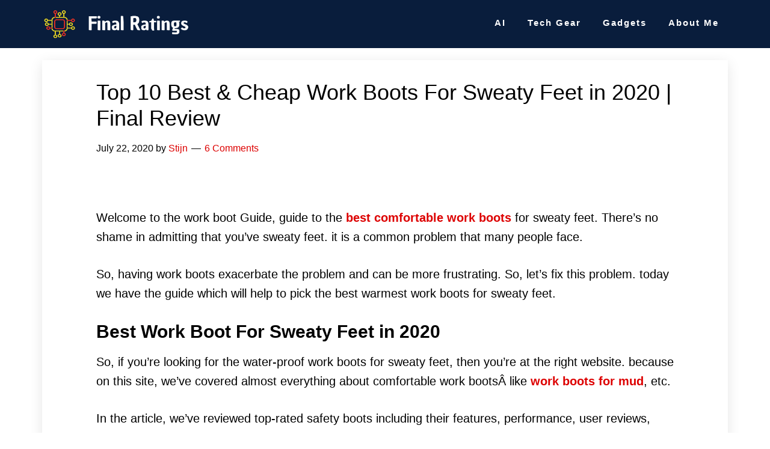

--- FILE ---
content_type: text/html; charset=UTF-8
request_url: https://finalratings.com/top-10-best-cheap-work-boots-for-sweaty-feet-in-2020-final-review/
body_size: 41971
content:
<!DOCTYPE html>
<html dir="ltr" lang="en-US"
	prefix="og: https://ogp.me/ns#" >
<head >
<meta charset="UTF-8" />
<meta name="viewport" content="width=device-width, initial-scale=1" />

		
		<meta name="description" content="Welcome to the work boot Guide, guide to the best comfortable work boots for sweaty feet. There&#039;s no shame in admitting that you&#039;ve sweaty feet. it is a common problem that many people face. So, having work boots exacerbate the problem and can be more frustrating. So, let&#039;s fix this problem. today we have the" />
		<meta name="robots" content="max-image-preview:large" />
		<link rel="canonical" href="https://finalratings.com/top-10-best-cheap-work-boots-for-sweaty-feet-in-2020-final-review/" />
		
		<meta property="og:locale" content="en_US" />
		<meta property="og:site_name" content="Everything on how to build your own Gaming PC! - Everything on how to build your own Gaming PC!" />
		<meta property="og:type" content="article" />
		<meta property="og:title" content="Top 10 Best &amp; Cheap Work Boots For Sweaty Feet in 2020 | Final Review - Everything on how to build your own Gaming PC!" />
		<meta property="og:description" content="Welcome to the work boot Guide, guide to the best comfortable work boots for sweaty feet. There&#039;s no shame in admitting that you&#039;ve sweaty feet. it is a common problem that many people face. So, having work boots exacerbate the problem and can be more frustrating. So, let&#039;s fix this problem. today we have the" />
		<meta property="og:url" content="https://finalratings.com/top-10-best-cheap-work-boots-for-sweaty-feet-in-2020-final-review/" />
		<meta property="og:image" content="https://finalratings.com/wp-content/uploads/2022/05/cropped-Final-Ratings-Logo-6-2.png" />
		<meta property="og:image:secure_url" content="https://finalratings.com/wp-content/uploads/2022/05/cropped-Final-Ratings-Logo-6-2.png" />
		<meta property="og:image:width" content="448" />
		<meta property="og:image:height" content="101" />
		<meta property="article:published_time" content="2020-07-22T08:00:29+00:00" />
		<meta property="article:modified_time" content="2022-06-01T20:15:25+00:00" />
		<meta name="twitter:card" content="summary_large_image" />
		<meta name="twitter:title" content="Top 10 Best &amp; Cheap Work Boots For Sweaty Feet in 2020 | Final Review - Everything on how to build your own Gaming PC!" />
		<meta name="twitter:description" content="Welcome to the work boot Guide, guide to the best comfortable work boots for sweaty feet. There&#039;s no shame in admitting that you&#039;ve sweaty feet. it is a common problem that many people face. So, having work boots exacerbate the problem and can be more frustrating. So, let&#039;s fix this problem. today we have the" />
		<meta name="twitter:image" content="https://finalratings.com/wp-content/uploads/2022/05/cropped-Final-Ratings-Logo-6-2.png" />
		
		



	
	<title>Top 10 Best &amp; Cheap Work Boots For Sweaty Feet in 2020 | Final Review - Everything on how to build your own Gaming PC!</title>
	<meta name="description" content="If you&#039;ve sweaty feet and looking for best work boots for sweaty feet, then this guide will help you to pick the best &amp; cheap pair of work boots for sweaty feet." />
	<link rel="canonical" href="https://finalratings.com/top-10-best-cheap-work-boots-for-sweaty-feet-in-2020-final-review/" />
	<meta property="og:locale" content="en_US" />
	<meta property="og:type" content="article" />
	<meta property="og:title" content="Top 10 Best &amp; Cheap Work Boots For Sweaty Feet in 2020 | Final Review" />
	<meta property="og:description" content="If you&#039;ve sweaty feet and looking for best work boots for sweaty feet, then this guide will help you to pick the best &amp; cheap pair of work boots for sweaty feet." />
	<meta property="og:url" content="https://finalratings.com/top-10-best-cheap-work-boots-for-sweaty-feet-in-2020-final-review/" />
	<meta property="og:site_name" content="Everything on how to build your own Gaming PC!" />
	<meta property="article:published_time" content="2020-07-22T08:00:29+00:00" />
	<meta property="article:modified_time" content="2022-06-01T20:15:25+00:00" />
	<meta property="og:image" content="https://finalratings.com/wp-content/uploads/2020/07/Top-10-Best-Cheap-Work-Boots-For-Sweaty-Feet-in-2020.jpg" />
	<meta property="og:image:width" content="567" />
	<meta property="og:image:height" content="375" />
	<meta property="og:image:type" content="image/jpeg" />
	<meta name="author" content="Stijn" />
	<meta name="twitter:card" content="summary_large_image" />
	<meta name="twitter:label1" content="Written by" />
	<meta name="twitter:data1" content="Stijn" />
	<meta name="twitter:label2" content="Est. reading time" />
	<meta name="twitter:data2" content="16 minutes" />
	
	


<link rel='dns-prefetch' href='//maxcdn.bootstrapcdn.com' />

		
							
			
				
		<link rel='stylesheet' id='genesis-simple-share-plugin-css-css' href='https://finalratings.com/wp-content/plugins/genesis-simple-share/assets/css/share.min.css?ver=0.1.0' type='text/css' media='all' />
<link rel='stylesheet' id='genesis-simple-share-genericons-css-css' href='https://finalratings.com/wp-content/plugins/genesis-simple-share/assets/css/genericons.min.css?ver=0.1.0' type='text/css' media='all' />
<link rel='stylesheet' id='aspire-pro-css' href='https://finalratings.com/wp-content/themes/aspire-pro/style.css?ver=1.3' type='text/css' media='all' />
<style id='aspire-pro-inline-css' type='text/css'>a,.genesis-nav-menu a:focus,.genesis-nav-menu a:hover,.genesis-nav-menu .current-menu-item>a,.menu-toggle:focus,.menu-toggle:hover,.sub-menu-toggle:focus,.sub-menu-toggle:hover,.entry-title a:hover,.image-section a:hover,.image-section .featured-content .entry-title a:hover,.site-footer a:hover{color:#d00}button,input[type="button"],input[type="reset"],input[type="submit"],.archive-pagination li a:hover,.archive-pagination .active a,.button,.widget .button,.front-page-2 .image-section,.popular,.genesis-nav-menu .sub-menu a:hover,.genesis-nav-menu .sub-menu li.current-menu-item>a,.footer-widgets .enews-widget input[type="submit"],.content .portfolio .more-link:hover{background-color:#008da3}button,input[type="button"],input[type="reset"],input[type="submit"],.button,.front-page input:focus,.front-page textarea:focus,.widget .button{border-color:#008da3}.wp-custom-logo .site-container .title-area{max-width:250px}.wp-custom-logo .title-area{padding-top:6.8191964285714px}</style>
<link rel='stylesheet' id='wp-block-library-css' href='https://finalratings.com/wp-includes/css/dist/block-library/style.min.css?ver=6.1.7' type='text/css' media='all' />
<style type='text/css'  data-wpacu-inline-css-file='1'>
/*! This file is auto-generated */
.wp-block-button__link{color:#fff;background-color:#32373c;border-radius:9999px;box-shadow:none;text-decoration:none;padding:calc(.667em + 2px) calc(1.333em + 2px);font-size:1.125em}
</style>
<style id='global-styles-inline-css' type='text/css'>body{--wp--preset--color--black:#000;--wp--preset--color--cyan-bluish-gray:#abb8c3;--wp--preset--color--white:#ffffff;--wp--preset--color--pale-pink:#f78da7;--wp--preset--color--vivid-red:#cf2e2e;--wp--preset--color--luminous-vivid-orange:#ff6900;--wp--preset--color--luminous-vivid-amber:#fcb900;--wp--preset--color--light-green-cyan:#7bdcb5;--wp--preset--color--vivid-green-cyan:#00d084;--wp--preset--color--pale-cyan-blue:#8ed1fc;--wp--preset--color--vivid-cyan-blue:#0693e3;--wp--preset--color--vivid-purple:#9b51e0;--wp--preset--color--light-gray:#f5f5f5;--wp--preset--color--medium-gray:#999;--wp--preset--color--dark-gray:#333;--wp--preset--gradient--vivid-cyan-blue-to-vivid-purple:linear-gradient(135deg,rgba(6,147,227,1) 0%,rgb(155,81,224) 100%);--wp--preset--gradient--light-green-cyan-to-vivid-green-cyan:linear-gradient(135deg,rgb(122,220,180) 0%,rgb(0,208,130) 100%);--wp--preset--gradient--luminous-vivid-amber-to-luminous-vivid-orange:linear-gradient(135deg,rgba(252,185,0,1) 0%,rgba(255,105,0,1) 100%);--wp--preset--gradient--luminous-vivid-orange-to-vivid-red:linear-gradient(135deg,rgba(255,105,0,1) 0%,rgb(207,46,46) 100%);--wp--preset--gradient--very-light-gray-to-cyan-bluish-gray:linear-gradient(135deg,rgb(238,238,238) 0%,rgb(169,184,195) 100%);--wp--preset--gradient--cool-to-warm-spectrum:linear-gradient(135deg,rgb(74,234,220) 0%,rgb(151,120,209) 20%,rgb(207,42,186) 40%,rgb(238,44,130) 60%,rgb(251,105,98) 80%,rgb(254,248,76) 100%);--wp--preset--gradient--blush-light-purple:linear-gradient(135deg,rgb(255,206,236) 0%,rgb(152,150,240) 100%);--wp--preset--gradient--blush-bordeaux:linear-gradient(135deg,rgb(254,205,165) 0%,rgb(254,45,45) 50%,rgb(107,0,62) 100%);--wp--preset--gradient--luminous-dusk:linear-gradient(135deg,rgb(255,203,112) 0%,rgb(199,81,192) 50%,rgb(65,88,208) 100%);--wp--preset--gradient--pale-ocean:linear-gradient(135deg,rgb(255,245,203) 0%,rgb(182,227,212) 50%,rgb(51,167,181) 100%);--wp--preset--gradient--electric-grass:linear-gradient(135deg,rgb(202,248,128) 0%,rgb(113,206,126) 100%);--wp--preset--gradient--midnight:linear-gradient(135deg,rgb(2,3,129) 0%,rgb(40,116,252) 100%);--wp--preset--duotone--dark-grayscale:url('#wp-duotone-dark-grayscale');--wp--preset--duotone--grayscale:url('#wp-duotone-grayscale');--wp--preset--duotone--purple-yellow:url('#wp-duotone-purple-yellow');--wp--preset--duotone--blue-red:url('#wp-duotone-blue-red');--wp--preset--duotone--midnight:url('#wp-duotone-midnight');--wp--preset--duotone--magenta-yellow:url('#wp-duotone-magenta-yellow');--wp--preset--duotone--purple-green:url('#wp-duotone-purple-green');--wp--preset--duotone--blue-orange:url('#wp-duotone-blue-orange');--wp--preset--font-size--small:12px;--wp--preset--font-size--medium:20px;--wp--preset--font-size--large:20px;--wp--preset--font-size--x-large:42px;--wp--preset--font-size--normal:16px;--wp--preset--font-size--larger:24px;--wp--preset--spacing--20:0.44rem;--wp--preset--spacing--30:0.67rem;--wp--preset--spacing--40:1rem;--wp--preset--spacing--50:1.5rem;--wp--preset--spacing--60:2.25rem;--wp--preset--spacing--70:3.38rem;--wp--preset--spacing--80:5.06rem}:where(.is-layout-flex){gap:.5em}body .is-layout-flow>.alignleft{float:left;margin-inline-start:0;margin-inline-end:2em}body .is-layout-flow>.alignright{float:right;margin-inline-start:2em;margin-inline-end:0}body .is-layout-flow>.aligncenter{margin-left:auto!important;margin-right:auto!important}body .is-layout-constrained>.alignleft{float:left;margin-inline-start:0;margin-inline-end:2em}body .is-layout-constrained>.alignright{float:right;margin-inline-start:2em;margin-inline-end:0}body .is-layout-constrained>.aligncenter{margin-left:auto!important;margin-right:auto!important}body .is-layout-constrained>:where(:not(.alignleft):not(.alignright):not(.alignfull)){max-width:var(--wp--style--global--content-size);margin-left:auto!important;margin-right:auto!important}body .is-layout-constrained>.alignwide{max-width:var(--wp--style--global--wide-size)}body .is-layout-flex{display:flex}body .is-layout-flex{flex-wrap:wrap;align-items:center}body .is-layout-flex>*{margin:0}:where(.wp-block-columns.is-layout-flex){gap:2em}.has-black-color{color:var(--wp--preset--color--black)!important}.has-cyan-bluish-gray-color{color:var(--wp--preset--color--cyan-bluish-gray)!important}.has-white-color{color:var(--wp--preset--color--white)!important}.has-pale-pink-color{color:var(--wp--preset--color--pale-pink)!important}.has-vivid-red-color{color:var(--wp--preset--color--vivid-red)!important}.has-luminous-vivid-orange-color{color:var(--wp--preset--color--luminous-vivid-orange)!important}.has-luminous-vivid-amber-color{color:var(--wp--preset--color--luminous-vivid-amber)!important}.has-light-green-cyan-color{color:var(--wp--preset--color--light-green-cyan)!important}.has-vivid-green-cyan-color{color:var(--wp--preset--color--vivid-green-cyan)!important}.has-pale-cyan-blue-color{color:var(--wp--preset--color--pale-cyan-blue)!important}.has-vivid-cyan-blue-color{color:var(--wp--preset--color--vivid-cyan-blue)!important}.has-vivid-purple-color{color:var(--wp--preset--color--vivid-purple)!important}.has-black-background-color{background-color:var(--wp--preset--color--black)!important}.has-cyan-bluish-gray-background-color{background-color:var(--wp--preset--color--cyan-bluish-gray)!important}.has-white-background-color{background-color:var(--wp--preset--color--white)!important}.has-pale-pink-background-color{background-color:var(--wp--preset--color--pale-pink)!important}.has-vivid-red-background-color{background-color:var(--wp--preset--color--vivid-red)!important}.has-luminous-vivid-orange-background-color{background-color:var(--wp--preset--color--luminous-vivid-orange)!important}.has-luminous-vivid-amber-background-color{background-color:var(--wp--preset--color--luminous-vivid-amber)!important}.has-light-green-cyan-background-color{background-color:var(--wp--preset--color--light-green-cyan)!important}.has-vivid-green-cyan-background-color{background-color:var(--wp--preset--color--vivid-green-cyan)!important}.has-pale-cyan-blue-background-color{background-color:var(--wp--preset--color--pale-cyan-blue)!important}.has-vivid-cyan-blue-background-color{background-color:var(--wp--preset--color--vivid-cyan-blue)!important}.has-vivid-purple-background-color{background-color:var(--wp--preset--color--vivid-purple)!important}.has-black-border-color{border-color:var(--wp--preset--color--black)!important}.has-cyan-bluish-gray-border-color{border-color:var(--wp--preset--color--cyan-bluish-gray)!important}.has-white-border-color{border-color:var(--wp--preset--color--white)!important}.has-pale-pink-border-color{border-color:var(--wp--preset--color--pale-pink)!important}.has-vivid-red-border-color{border-color:var(--wp--preset--color--vivid-red)!important}.has-luminous-vivid-orange-border-color{border-color:var(--wp--preset--color--luminous-vivid-orange)!important}.has-luminous-vivid-amber-border-color{border-color:var(--wp--preset--color--luminous-vivid-amber)!important}.has-light-green-cyan-border-color{border-color:var(--wp--preset--color--light-green-cyan)!important}.has-vivid-green-cyan-border-color{border-color:var(--wp--preset--color--vivid-green-cyan)!important}.has-pale-cyan-blue-border-color{border-color:var(--wp--preset--color--pale-cyan-blue)!important}.has-vivid-cyan-blue-border-color{border-color:var(--wp--preset--color--vivid-cyan-blue)!important}.has-vivid-purple-border-color{border-color:var(--wp--preset--color--vivid-purple)!important}.has-vivid-cyan-blue-to-vivid-purple-gradient-background{background:var(--wp--preset--gradient--vivid-cyan-blue-to-vivid-purple)!important}.has-light-green-cyan-to-vivid-green-cyan-gradient-background{background:var(--wp--preset--gradient--light-green-cyan-to-vivid-green-cyan)!important}.has-luminous-vivid-amber-to-luminous-vivid-orange-gradient-background{background:var(--wp--preset--gradient--luminous-vivid-amber-to-luminous-vivid-orange)!important}.has-luminous-vivid-orange-to-vivid-red-gradient-background{background:var(--wp--preset--gradient--luminous-vivid-orange-to-vivid-red)!important}.has-very-light-gray-to-cyan-bluish-gray-gradient-background{background:var(--wp--preset--gradient--very-light-gray-to-cyan-bluish-gray)!important}.has-cool-to-warm-spectrum-gradient-background{background:var(--wp--preset--gradient--cool-to-warm-spectrum)!important}.has-blush-light-purple-gradient-background{background:var(--wp--preset--gradient--blush-light-purple)!important}.has-blush-bordeaux-gradient-background{background:var(--wp--preset--gradient--blush-bordeaux)!important}.has-luminous-dusk-gradient-background{background:var(--wp--preset--gradient--luminous-dusk)!important}.has-pale-ocean-gradient-background{background:var(--wp--preset--gradient--pale-ocean)!important}.has-electric-grass-gradient-background{background:var(--wp--preset--gradient--electric-grass)!important}.has-midnight-gradient-background{background:var(--wp--preset--gradient--midnight)!important}.has-small-font-size{font-size:var(--wp--preset--font-size--small)!important}.has-medium-font-size{font-size:var(--wp--preset--font-size--medium)!important}.has-large-font-size{font-size:var(--wp--preset--font-size--large)!important}.has-x-large-font-size{font-size:var(--wp--preset--font-size--x-large)!important}.wp-block-navigation a:where(:not(.wp-element-button)){color:inherit}:where(.wp-block-columns.is-layout-flex){gap:2em}.wp-block-pullquote{font-size:1.5em;line-height:1.6}</style>
<link rel='stylesheet' id='contact-form-7-css' href='https://finalratings.com/wp-content/plugins/contact-form-7/includes/css/styles.css?ver=5.7.4' type='text/css' media='all' />
<link rel='stylesheet' id='crellyslider.min-css' href='https://finalratings.com/wp-content/plugins/crelly-slider/css/crellyslider.min.css?ver=1.4.5' type='text/css' media='all' />

<link rel='stylesheet' id='dashicons-css' href='https://finalratings.com/wp-includes/css/dashicons.min.css?ver=6.1.7' type='text/css' media='all' />
<link rel='stylesheet' id='aspire-gutenberg-css' href='https://finalratings.com/wp-content/themes/aspire-pro/lib/gutenberg/front-end.css?ver=1.3' type='text/css' media='all' />
<link rel='stylesheet' id='aawp-css' href='https://finalratings.com/wp-content/plugins/aawp/assets/dist/css/main.css?ver=3.19.2' type='text/css' media='all' />









<style type="text/css">.aawp .aawp-tb__row--highlight{background-color:#256aaf}.aawp .aawp-tb__row--highlight{color:#fff}.aawp .aawp-tb__row--highlight a{color:#fff}</style><link rel="pingback" href="https://finalratings.com/xmlrpc.php" />
<meta name="ahrefs-site-verification" content="0b23d912db3e9a699e5008c61628f1515f130d9392285abb1e69a2b003763a7d">

<link rel="icon" href="https://finalratings.com/wp-content/uploads/2022/05/cropped-Favicon_1-removebg-preview-32x32.png" sizes="32x32" />
<link rel="icon" href="https://finalratings.com/wp-content/uploads/2022/05/cropped-Favicon_1-removebg-preview-192x192.png" sizes="192x192" />
<link rel="apple-touch-icon" href="https://finalratings.com/wp-content/uploads/2022/05/cropped-Favicon_1-removebg-preview-180x180.png" />
<meta name="msapplication-TileImage" content="https://finalratings.com/wp-content/uploads/2022/05/cropped-Favicon_1-removebg-preview-270x270.png" />
		<style type="text/css" id="wp-custom-css">.tenb-table{border-spacing:0!important;font-family:'Open Sans',sans-serif!important;width:100%!important;border:none;border-collapse:unset;color:#000;line-height:1.5!important}.tenb-table__thead{background-color:#803FBA!important;color:#FFFFFF!important;font-weight:700;text-transform:uppercase!important;padding:7px 7px!important}.tenb-table__thead th:first-child{border-top-left-radius:0px!important;border:none!important;text-align:center;font-size:18px;padding:5px!important;width:20%}.tenb-table__thead th{padding:5px 5px 5px 20px!important;background:#000!important;border:none!important;font-size:20px!important;font-weight:bold!important;text-align:center;line-height:1.2em!important;color:#fff!important}tbody{border-bottom:1px solid #ddd}.tenb-table__column-image{background:#fff;text-align:center;border-left:1px solid #E6E6E6!important;border-bottom:1px solid #E6E6E6!important;border-right:none!important;width:20%;vertical-align:middle;padding:5px!important;max-height:160px}td{border-top:1px solid #ddd;padding:6px 0}.tenb-table__link-label{margin:auto 0 5px -15px;position:relative;text-transform:uppercase;background:#fff;box-shadow:0 1px 3px rgba(46,86,42,.35);border:2px solid #FE7900;padding:9px 13px;max-width:max-content;clear:both;color:#000;float:left;font-weight:700;font-size:12px!important;word-break:keep-all;border-bottom-right-radius:10px;border-top-left-radius:10px;line-height:1}td,th{text-align:left}.tenb-table__image{max-height:150px;margin:0;max-width:90%!important;vertical-align:middle!important}img{height:auto}.tenb-table__column-label{display:none}.tenb-table__link-label-mobile{display:none}.tenb-table__link-label-mobile{margin:auto 0 5px -15px;position:relative;text-transform:uppercase;background:#fff;box-shadow:0 1px 3px rgba(0,0,0,.2);border:2px solid #FE7900;padding:4px 10px;max-width:max-content;clear:both;color:#000;float:left;font-weight:700;font-size:12px!important;word-break:keep-all;border-bottom-right-radius:10px;border-top-left-radius:10px;line-height:1}.tenb-table__link-label::before{display:block;width:10px;height:0;position:absolute;bottom:-25px;left:-3px;content:"";border-bottom:23px solid transparent;border-right:9px solid #FE7900;}.tenb-table__column-product{background:#fff;border-bottom:1px solid #E6E6E6!important;border-left:none!important;width:20%;vertical-align:middle;padding:0!important;border-right:none!important}.tenb-table__column-title{font-family:'Open Sans',sans-serif!important;text-align:left;color:#000;font-size:20px;font-weight:700;display:block;line-height:1.2em;margin:8px 5px 5px 5px;text-decoration:underline}a,button,input:focus,input[type=button],input[type=reset],input[type=submit],textarea:focus,.button,.gallery img{-webkit-transition:all .4s ease-in-out;-moz-transition:all .4s ease-in-out;-o-transition:all .4s ease-in-out;transition:all .4s ease-in-out}a:hover,a:focus{color:#333;text-decoration:none}.tenb-table__column-title:hover{color:#007cba}.tenb-table__column-features{width:30%;border-bottom:1px solid #E6E6E6!important;vertical-align:middle;font-weight:300;background:#fff;border-right:none!important;border-left:none!important;padding:10px 5px!important}ul.tenb-table__features-list{margin:15px 0 0 0!important;padding:0 0 0 10px!important}.tenb-table__features-list li{margin:0!important;padding:0 0 5px 0!important;list-style:none!important;font-family:'Open Sans',sans-serif;font-size:16px!important;font-weight:600;color:#000;line-height:1.2em}span.tenb-table__features-item{color:#000}.tenb-table__features-item{line-height:1.2em;font-size:16px;font-family:'Open Sans',sans-serif;font-weight:400;list-style-type:square!important;color:#000;word-break:keep-all;margin:0!important}.tenb-table__column-button{background:#fff;border-right:1px solid #E6E6E6!important;border-bottom:1px solid #E6E6E6!important;border-left:none!important;width:30%;vertical-align:middle;text-align:center;padding:0 10px!important}.tenb-table__button{background-color:#343a40;border-bottom:4px solid #B32005;word-wrap:normal;display:block;margin:10px auto;text-decoration:none!important;text-transform:uppercase;color:#fff!important;font-family:'Open Sans',sans-serif;font-weight:bold!important;font-size:16px;letter-spacing:.2px;border-radius:6px;line-height:.9em;padding:0 12px 12px 12px;width:95%;text-align:center;transition:.2s linear}.tenb-table__button:hover{background-color:#fa5738!important;box-shadow:rgba(3,3,3,.4) 0 8px 12px 0!important}.rating{unicode-bidi:bidi-override;direction:rtl}.rating>span{display:inline-block;position:relative;width:1.1em;font-size:25px}.rating>span:hover:before,.rating>span:hover~span:before{content:"\2605";position:absolute;color:rgb(35,173,22)}@media screen and (max-width:860px){.tenb-table__thead-image,.tenb-table__thead-details,.tenb-table__thead-features,.tenb-table__thead th:last-child{display:none}.tenb-table__thead-product{text-align:center!important;padding:5px!important;width:100%;border-top-left-radius:10px;border-top-right-radius:10px}.tenb-table__tbody{display:flex;flex-direction:column}.tenb-table__tbody-row{display:flex;flex-wrap:wrap;background:#fff;border:1px solid #E6E6E6;border-top:none}.tenb-table__column-image{width:45%;order:3;box-sizing:border-box;border:none!important;display:flex;justify-content:center;align-items:center;margin:auto}.tenb-table__column-label{width:100%;order:1;border:none!important;background:#fff;text-align:center;padding:10px 5px 0 5px!important;display:flex!important}.tenb-table__link-label-mobile{display:block}.tenb-table__column-product{order:2;width:100%;background:#fff;box-sizing:border-box;border:none!important;display:flex;flex-direction:column;padding:10px!important;margin:auto}.tenb-table__column-title{padding:0;text-align:center;margin:0}.tenb-table__column-features{order:4;width:55%;background:#fff;box-sizing:border-box;border:none!important;display:flex;flex-direction:column;padding:0 10px 0 8px!important;margin:auto}ul.tenb-table__features-list{margin:10px 0 0 0px!important;padding:0!important}.tenb-table__column-button{background:#fff;padding-top:10px!important;border:none!important;width:100%;order:4;min-height:60px;display:block;justify-content:center;align-items:center}.tenb-table__button{width:90%;max-width:250px!important;padding:1px 0 13px 0}.tenb-table__link-label{display:none}.tenb-table__link-label-mobile::before{display:block;width:10px;height:0;position:absolute;bottom:-15px;left:-3px;content:"";border-bottom:13px solid transparent;border-right:9px solid #FE7900}.table_for_productss{padding-left:0;padding-right:0}#table_content_div{font-size:0rem!important}}.fa.fa-star.checked{color:rgb(35,173,22)}.fa.fa-star{padding-right:7px;padding-top:7px}.toppicks{box-shadow:0 0 10px rgba(33,33,33,.2);border:1.3px solid #ccc;border-radius:0;background:#fff;overflow:hidden}.toppicks:hover{box-shadow:0 0 10px rgba(33,33,33,.2);border:3.3px solid #DCCA7A;transition:.5s}.toppicks2{box-shadow:0 0 10px rgba(33,33,33,.2);border:1.3px solid #ccc;background:#fff;border-radius:0}.toppicks2:hover{box-shadow:0 0 10px rgba(33,33,33,.2);border:3.3px solid #49A2E8;transition:.5s}.toppicks3{box-shadow:0 0 10px rgba(33,33,33,.2);border:1.3px solid #ccc;background:#fff;border-radius:0}.toppicks3:hover{box-shadow:0 0 10px rgba(33,33,33,.2);border:3.3px solid #00C381;transition:.5s}.iicon ul li>i{font-size:130%!important;line-height:1em!important}su-box{margin:0 0 1.5em 0;Border-width:0px!important;border-style:solid}[class*="su-column"]+[class*="su-column"]:last-child{float:left!important}.su-row .su-column{margin:0 0 0 0%!important}.toppicks1{box-shadow:0 0 50px rgba(33,33,33,.2);border-radius:0;background:#fff;overflow:hidden}.su-row1{margin-left:50px}.btn:hover{box-shadow:0 5px 21px 0 rgba(0,0,0,.45)}.btn{background:#ff9816;box-shadow:0 5px 21px 0 rgba(255,152,22,.45);display:block;color:#fff;border-radius:20px;margin-bottom:15px;margin-top:15px;padding:7px;position:relative;overflow:hidden;transition:box-shadow 200ms;text-transform:uppercase}.rating-static{width:60px;height:16px;margin-left:auto;margin-right:auto;display:block;background:url(/wp-content/uploads/2021/02/star-rating.png) 0 0 no-repeat}.rating-50{background-position:0 0}.rating-40{background-position:-12px 0}.rating-30{background-position:-24px 0}.rating-20{background-position:-36px 0}.rating-10{background-position:-48px 0}.rating-0{background-position:-60px 0}.rating-5{background-position:-48px -16px}.rating-15{background-position:-36px -16px}.rating-25{background-position:-24px -16px}.rating-35{background-position:-12px -16px}.rating-45{background-position:0 -16px}.border-triangle .elementor-flip-box__button:after{position:absolute;top:50%;left:50%;width:165px;height:165px;border:1px solid #ff9816;content:"";opacity:0;cursor:pointer;pointer-events:none;-webkit-transition:opacity .35s,-webkit-transform .35s;transition:opacity .35s,transform .35s;-webkit-transform:translate3d(-50%,-50%,0) rotate3d(0,0,1,-45deg) scale3d(0,0,1);transform:translate3d(-50%,-50%,0) rotate3d(0,0,1,-45deg) scale3d(0,0,1);-webkit-transform-origin:50%;transform-origin:50%}.border-triangle:hover .elementor-flip-box__button:after{opacity:1;-webkit-transform:translate3d(-50%,-50%,0) rotate3d(0,0,1,-45deg) scale3d(1,1,1);transform:translate3d(-50%,-50%,0) rotate3d(0,0,1,-45deg) scale3d(1,1,1)}.specifications ul{margin-left:-100px!important}.border-triangle .elementor-button:after{position:absolute;top:50%;left:50%;width:165px;height:165px;border:1px solid #ff9816;content:"";opacity:0;cursor:pointer;pointer-events:none;-webkit-transition:opacity .35s,-webkit-transform .35s;transition:opacity .35s,transform .35s;-webkit-transform:translate3d(-50%,-50%,0) rotate3d(0,0,1,-45deg) scale3d(0,0,1);transform:translate3d(-50%,-50%,0) rotate3d(0,0,1,-45deg) scale3d(0,0,1);-webkit-transform-origin:50%;transform-origin:50%}.border-triangle:hover .elementor-button:after{opacity:1;-webkit-transform:translate3d(-50%,-50%,0) rotate3d(0,0,1,-45deg) scale3d(1,1,1);transform:translate3d(-50%,-50%,0) rotate3d(0,0,1,-45deg) scale3d(1,1,1)}.border-triangle .elementor-button{opacity:0}.border-triangle:hover .elementor-button{opacity:1}@media only screen and (max-width:767px){.bg-item-number{left:100px}}.content-box-blue,.content-box-gray,.content-box-green,.content-box-purple,.content-box-red,.content-box-yellow{margin:0 0 25px;overflow:hidden;padding:20px}.content-box-blue{background-color:#d8ecf7;border:1px solid #afcde3}.content-box-gray{background-color:#e2e2e2;border:1px solid #bdbdbd}.content-box-green{background-color:#d9edc2;border:1px solid #b2ce96}.content-box-purple{background-color:#e2e2f9;border:1px solid #bebde9}.content-box-red{background-color:#f9dbdb;border:1px solid #e9b3b3}.content-box-yellow{background-color:#fef5c4;border:1px solid #fadf98}.note_box{border:1px dashed #C7C7C7;padding:3px;box-shadow:4px 4px 10px;padding-left:10px;margin-bottom:7px;border-radius:10px;border-bottom-color:#000;background:#920031;border-bottom-right-radius:100px}.note_box:before{font-family:FontAwesome;position:relative;text-shadow:0 0 0 #000;color:#fffefc;font-size:17px;padding-right:10px}.note_box1{padding:3px;text-shadow:-2px -1px 1px #060606;box-shadow:-3px 2px 6px #000;padding-left:10px;margin-bottom:7px;background:#303030;color:#F7F7F7}.note_box1:before{font-family:FontAwesome;position:relative;font-size:17px;padding-right:10px}.card-container{width:100%!important;height:420px;background:#2C80EA;border-radius:5px;box-shadow:0 0 10px rgba(0,0,0,8);padding:10px;perspective:100px;position:center;transform-style:preserve-3d;transition:all $flipTime linear;z-index:1;margin-top:30px;margin-bottom:30px;.card-body{width:100%;height:100%}}.side{width:97.5%;height:97%;backface-visibility:hidden;background:#FFF;border-radius:10px;box-shadow:0 0 5px rgba(255,0,0,.8);padding:15px;position:absolute;top:1.6%;left:1.2%;h2{color:$brown;font-family:'Anton',sans-serif;text-transform:uppercase;margin-bottom:30px}p,li{color:$gray;font-size:1rem;font-family:'Roboto',sans-serif}.container-fluid{height:100%;.row{height:100%}}}.side-back{z-index:4;transform:rotateX(180deg);.product-image{display:flex;flex-direction:column;justify-content:center;align-items:flex-start;img{height:auto;width:55%;margin-left:10%}}}.side-front{z-index:2;.product-image{position:relative;img{position:absolute;left:-70%;top:5%}}.content{display:flex;flex-direction:column;height:100%}.price-rating{display:flex;justify-content:space-between;h3{color:$brown;font-size:1.2rem;font-family:'News Cycle',sans-serif;text-transform:uppercase;span{color:$orange}}.price,.rating{display:flex;flex-direction:column;justify-content:space-between}.price p{font-size:2rem;font-family:'News Cycle',sans-serif;line-height:2rem;color:$orange}.rating .fa{font-size:1.5rem;margin-right:0;color:$orange}}.details{margin:20px 0;padding-bottom:10px;border-bottom:1px solid lighten($orange,30%)}.button{margin-top:auto;border:1px solid $orange;border-radius:40px;color:$orange;cursor:pointer;display:block;padding:15px;font-family:'Roboto',sans-serif;text-align:center;text-transform:uppercase;position:relative;transition:all .3s linear;overflow:hidden;z-index:3;&:before{position:absolute;top:0%;left:-160%;width:150%;height:100%;background:$orange;content:' ';transition:all .4s ease-in;transform:skewX(60deg);z-index:-1}&:hover{color:#fff}&:hover:before{left:-30%}}}.flip{color:$orange;z-index:2;display:flex;flex-direction:column;align-items:center;.flip-button{height:60px;width:60px;border:1px solid $orange;border-radius:50%;text-align:center;padding-top:12px;display:flex;justify-content:center;align-items:center;cursor:pointer;transition:all $flipTime ease;.fa{font-size:2rem;line-height:1rem;margin-bottom:10px}&:hover{background:$orange;color:#fff}}p{margin-top:10px;font-family:'Roboto',sans-serif;font-size:1rem;text-transform:uppercase}}.flipped{transform:rotateX(180deg)}.disappear{opacity:0;visibility:hidden;transition:opacity 1s ease-in,visibility .75s linear}.jq-ry-container{padding:0}@media (max-width:992px){.card-container{width:320px;height:660px}.side-front .product-image img{position:static;height:200px}.side-front .product-image{display:flex;justify-content:center}.side-front .content{display:flex;flex-direction:column;height:auto}.front-page-1.home-page-slider .flexible-widgets{padding-top:0px!important}.wppsac-post-image-bg img{height:100%!important}}@media (max-width:767px){.wppsac-post-slider.design-3 .wppsac-post-image-bg{height:auto!important}.front-page-1.home-page-slider .flexible-widgets{padding-bottom:120px!important}.slick-dots{display:none!important}}.hover-style .uael-post__bg-wrap .uael-post__thumbnail .uael-post__thumbnail:before{opacity:0;content:"";position:absolute;left:0;right:0;top:0;bottom:0;background:rgba(17,19,20,.5);transition:all .15s .1s;pointer-events:none;z-index:999}.hover-style .uael-post__bg-wrap .uael-post__thumbnail:hover .uael-post__thumbnail:before{opacity:1;transition:all .15s}.buying-item-box .elementor-widget-wrap{min-height:299px;overflow:hidden;height:299px;webkit-transition:all .3s ease;-moz-transition:all .3s ease;transition:all .3s ease}.buying-item-box .elementor-widget-wrap .elementor-text-editor{height:130px;overflow:hidden}.buying-item-box .elementor-widget-wrap:hover{min-height:400px;overflow:visible;height:400px}.buying-item-box .elementor-widget-wrap:hover .elementor-text-editor{height:230px;overflow-y:scroll}.buying-item-box .elementor-widget-wrap .elementor-text-editor a{color:#000}.buying-item-box .elementor-widget-wrap .elementor-text-editor a:hover{color:#4693aa}.solid-section .flexible-widgets{padding:40px 0 120px}.front-page-2 .image-section{display:none!important}.front-page-3 .solid-section h4{margin-top:20px}.genesis-nav-menu a{font-weight:700}.wppsac-post-slider.design-3 .wppsac-post-image-bg{height:800px}.front-page-1.home-page-slider .flexible-widgets{padding-top:112px}.home-page-slider .wrap{max-width:100%!important;padding:0}.home.blog .site-header{background-color:#000}.wppsac-post-slider .wppsac-post-image-bg img{height:auto!important}.wppsac-sub-content{display:none}@charset "utf-8";:root{--cg-orange:#f39c12;--cg-carrot:#e67e22;--cg-red:#e74c3c;--cg-gray:#95a5a6;--cg-blue:#3498db;--cg-black:#2f3640;--cg-green:#27ae60;--cg-bluebell:#2b348e;--cg-bluedark:#1289A7;--cg-berry:#CA2C68;--cg-keppel:#AE7C5B;--cg-dupain:#148F77;--cg-darkorange:#F33B19;--cg-darknavy:#0f4c75;--cg-eggplant:#5a3d55;--cg-darkgreen:#438a5e;--cg-theme-color:#333}.cg-black{--cg-theme-color:var(--cg-black)}.cg-orange{--cg-theme-color:var(--cg-orange)}.cg-carrot{--cg-theme-color:var(--cg-carrot)}.cg-red{--cg-theme-color:var(--cg-red)}.cg-gray{--cg-theme-color:var(--cg-gray)}.cg-blue{--cg-theme-color:var(--cg-blue)}.cg-green{--cg-theme-color:var(--cg-green)}.cg-bluebell{--cg-theme-color:var(--cg-bluebell)}.cg-bluedark{--cg-theme-color:var(--cg-bluedark)}.cg-berry{--cg-theme-color:var(--cg-berry)}.cg-keppel{--cg-theme-color:var(--cg-keppel)}.cg-dupain{--cg-theme-color:var(--cg-dupain)}.cg-darkorange{--cg-theme-color:var(--cg-darkorange)}.cg-darknavy{--cg-theme-color:var(--cg-darknavy)}.cg-eggplant{--cg-theme-color:var(--cg-eggplant)}.cg-darkgreen{--cg-theme-color:var(--cg-darkgreen)}table[class*=cg-table-]{border-spacing:0;border-collapse:collapse;background-color:transparent;width:100%;max-width:100%;margin-bottom:20px;line-height:normal;border:none}table[class*=cg-table-] tbody td{padding:8px;vertical-align:middle;position:relative;border:none}table[class*=cg-table-] thead th{padding:8px;position:relative;background-color:var(--cg-theme-color);color:#fff;text-align:center;font-weight:700;vertical-align:middle;font-size:14px;border:none}table[class*=cg-table-] tbody td a,table[class*=cg-table-] tbody td a:focus,table[class*=cg-table-] tbody td a:hover{text-decoration:none}table[class*=cg-table-] tbody td .cg-btn{margin:5px}.cg-tbl-img{width:140px;height:140px;display:flex;align-items:center;justify-content:center;overflow:hidden;clear:left}.cg-tbl-img img{display:block;max-width:90%;max-height:90%;height:auto;transition:all .2s ease-in-out}.cg-tbl-img:hover img{transform:scale(1.2)}.cg-table-title{text-align:left;color:#303030;font-size:20px;font-weight:600;display:block;margin:4px 5px 5px 5px;word-break:break-word}.cg-tbl-ul{margin:8px 0;position:relative}.cg-tbl-ul p{margin-bottom:15px}.cg-tbl-ul p:last-child{margin-bottom:0}.cg-tbl-ul ul{margin:0;padding:0;list-style:none;display:block;position:relative}.cg-tbl-ul ul li{display:block;margin:4px 0;position:relative;padding-left:20px;list-style:none;text-align:left}.cg-tbl-ul ul li:before{content:"\2714";position:relative;left:-5px;font-weight:700;color:var(--cg-theme-color);font-size:14px;display:inline-block;vertical-align:middle;margin-left:-14px}.cg-tbl-ribbon{margin:auto 0 5px -18px;position:relative;background:#fff;box-shadow:0 1px 3px rgba(0,0,0,.2);border:2px solid var(--cg-theme-color);padding:4px 10px;color:#000;float:left;font-weight:700;font-size:12px!important;word-break:break-word;border-bottom-right-radius:10px;border-top-left-radius:10px;display:inline-block;max-width:150px}.cg-tbl-ribbon:before{content:"";border-style:solid;border-width:0 9px 20px 0;border-color:transparent var(--cg-theme-color) transparent transparent;position:absolute;left:-2px;top:calc(100% + 2px)}.cg-tbl-ribbon small{line-height:12px;-webkit-line-clamp:2;-webkit-box-orient:vertical;overflow:hidden;text-overflow:ellipsis;display:-webkit-box}.cg-tbl-rate{height:72px;width:72px;position:relative;margin:0 auto;overflow:hidden;border-radius:100%;text-align:center;line-height:72px;--cg-rbl-rate-p:100%}.cg-tbl-rate span:after,.cg-tbl-rate:before{content:"";background-color:var(--cg-theme-color);position:absolute;left:0;right:0;bottom:0;top:0;z-index:0;opacity:.2;border-radius:100%}.cg-tbl-rate:after{content:"";background:conic-gradient(var(--cg-theme-color) var(--cg-rbl-rate-p),transparent 0 100%);position:absolute;left:7px;right:7px;top:7px;bottom:7px;border-radius:100%}.cg-tbl-rate span{position:relative;z-index:1;color:var(--cg-theme-color);font-size:22px;font-weight:700;display:block;background-color:#fff;height:52px;width:52px;line-height:52px;top:10px;left:10px;border-radius:100%}.cg-tbl-rate-svg svg{transform:rotate(-90deg);transition:all 1s ease-in-out;fill:none;stroke:var(--cg-theme-color);stroke-width:1.4;stroke-linecap:round;stroke-dasharray:0 999}.cg-tbl-rate-svg .cb-tbl-value{font-size:20px;color:var(--cg-theme-color);font-weight:700;height:64px;width:64px;position:absolute;display:flex;align-items:center;justify-content:center}.cg-table-one tbody tr td{border-bottom:1px solid #f4f4f4;border-left:1px solid #f4f4f4}.cg-table-one tbody tr td:last-child{border-right:1px solid #f4f4f4}.cg-table-one thead tr th:last-child{min-width:180px}.cg-table-five tbody tr td:last-child,.cg-table-one tbody tr td:last-child,.cg-table-two tbody tr td:last-child{text-align:center}.cg-table-two tbody tr{border:1px solid #ddd;border-top:none}.cg-table-two tbody tr td{border:none}@media screen and (min-width:661px){.cg-table-one tbody tr td:nth-child(1),.cg-table-two tbody tr td:nth-child(1){width:20%}.cg-table-one tbody tr td:nth-child(2),.cg-table-two tbody tr td:nth-child(2){width:30%}.cg-table-one tbody tr td:nth-child(3),.cg-table-two tbody tr td:nth-child(3){width:25%}.cg-table-five tbody tr td:nth-child(4),.cg-table-one tbody tr td:nth-child(4),.cg-table-two tbody tr td:nth-child(4){width:25%}}.cg-table-five tbody tr,.cg-table-three tbody tr{border:1px solid #ddd;border-top:none;border-right:none}.cg-table-three tbody tr td{border-right:1px solid #ddd}.cg-table-three tbody tr td .cg-tbl-ribbon{float:none;margin:0 0 0 -8px;border-radius:0;border:none;box-shadow:none;background-color:var(--cg-theme-color);color:#fff;clip-path:polygon(0 0,100% 0,90% 100%,0 100%);padding-right:16px}.cg-table-three tbody tr td .cg-tbl-ribbon:before{display:none}.cg-table-three thead tr th:last-child{width:220px}.cg-table-three tbody tr td:last-child{text-align:center}.cg-review-box .cg-tbl-rate-svg,.cg-table-three tbody tr td .cg-tbl-rate-svg{height:72px;width:72px;border-radius:100%;position:relative;margin:0 auto;overflow:hidden;display:flex;align-items:center;justify-content:center}.cg-review-box .cg-tbl-rate-svg:before,.cg-table-three tbody tr td .cg-tbl-rate-svg:before{content:"";background-color:var(--cg-theme-color);position:absolute;left:0;right:0;bottom:0;top:0;z-index:0;opacity:.2;border-radius:100%}.cg-table-four tbody{counter-reset:number-counter}.cg-table-four tbody tr{border:1px solid #ddd;border-top:none;position:relative}.cg-table-four tbody tr td:first-child{counter-increment:number-counter}.cg-table-four tbody tr td:first-child:before{content:counter(number-counter);margin:0 0 0 -8px;border-radius:0;border:none;box-shadow:none;background-color:var(--cg-theme-color);color:#fff;clip-path:polygon(0 0,100% 0,75% 100%,0 100%);padding:1px 12px 0 8px;font-size:12px;font-weight:700;display:inline-block;position:relative;top:-3px;min-height:20px;box-sizing:border-box}.cg-table-four tbody tr td .cg-tbl-ribbon{float:none;margin:0;border-radius:0;padding:4px 5px;border:none;box-shadow:none;background-color:var(--cg-theme-color);color:#fff;max-width:150px;margin-left:3px;min-height:20px;box-sizing:border-box}.cg-table-four tbody tr td .cg-tbl-ribbon:before{content:"";border-width:0 0 20px 7px;border-color:transparent transparent var(--cg-theme-color) transparent;top:0;left:-7px}.cg-table-four tbody tr td .cg-tbl-ribbon:after{content:"";border-style:solid;border-width:20px 6px 0 0;border-color:var(--cg-theme-color) transparent transparent transparent;position:absolute;right:-6px;top:0}.cg-table-four tbody tr td .cg-tbl-ul ul li:before{content:"\261B";font-weight:400;font-size:20px;top:-1px;line-height:20px}.cg-table-four tbody tr td .cg-tbl-ribbon small{-webkit-line-clamp:1;overflow:hidden;white-space:nowrap;text-overflow:inherit}.cg-table-four thead tr th:first-child{min-width:180px}.cg-table-four tbody tr td:first-child .cg-tbl-img{margin:0 auto}.cg-table-four thead tr th:last-child{width:220px}.cg-table-four tbody tr td:last-child{text-align:center}.cg-table-four tbody tr td .cg-tbl-rate{height:auto;line-height:normal;overflow:visible;width:76px;margin-top:-30px}.cg-table-four tbody tr td .cg-tbl-rate:after,.cg-table-four tbody tr td .cg-tbl-rate:before{content:"";height:4px;width:100%;background:#ddd;top:inherit;border-radius:0;opacity:1;bottom:-8px;left:0;right:0;z-index:0}.cg-table-four tbody tr td .cg-tbl-rate:after{background:var(--cg-theme-color);z-index:1;width:var(--cg-rbl-rate-p)}.cg-table-four tbody tr td .cg-tbl-rate span{height:auto;width:auto;line-height:normal;top:inherit;left:inherit;border-radius:0;color:#303030}.cg-table-four tbody tr td .cg-tbl-rate span:after,.cg-table-four tbody tr td .cg-tbl-rate span:before{content:"";height:15px;width:76px;display:inline-flex;background-size:cover;background-repeat:no-repeat;background-position:left center;position:absolute;overflow:hidden;z-index:1;opacity:1;left:0;background-color:transparent;border-radius:0;top:46px}.cg-table-five tbody{counter-reset:counter-inc}.cg-table-five tbody tr{border-right:1px solid #ddd}.cg-table-five tbody tr td:first-child:before{counter-increment:counter-inc;content:counter(counter-inc);font-size:32px;display:inline-block;min-width:50px;text-align:center}.cg-table-five tbody tr td:first-child{display:flex;align-items:center}.cg-table-five tbody tr .cg-tbl-rate:before{display:none}.cg-table-five tbody tr .cg-tbl-rate span:after{background-color:transparent}.cg-table-six{width:100%;position:relative;overflow-y:hidden;display:flex;border:1px solid #d6dee2;border-top:none;border-left:none;overflow-x:auto;flex-direction:column;margin-bottom:20px}.cg-table-six .cg-table-col .cg-table-cell:first-child{flex:0 0 200px;max-width:200px;position:sticky;left:0;z-index:2;box-shadow:2px 0 0 0 hsla(0,0%,77%,.08),3px 0 0 0 hsla(0,0%,77%,.05),5px 0 0 0 hsla(0,0%,77%,.03),8px 0 0 0 hsla(0,0%,77%,.03),11px 0 0 0 hsla(0,0%,77%,.05);color:#2e3b41;text-align:right;font-weight:700}.cg-table-six .cg-table-col:first-child .cg-table-cell{padding-top:30px}.cg-table-six .cg-table-col:first-child .cg-table-cell.highlight-col{border-top-color:var(--cg-tbl-highlight)}.cg-table-six .cg-table-col{display:flex;flex-wrap:nowrap;position:relative;min-width:calc(225px * var(--cg-table-producs))}.cg-table-six .cg-table-col .cg-table-cell{padding:8px;border-top:1px solid #d6dee2;flex:0 0 225px;max-width:225px;background-color:#fff;border-left:1px solid #d6dee2;text-align:center;position:relative}.cg-table-six.cg-tbl-fixed .cg-table-col .cg-table-cell:not(:first-child){flex:0 0 calc((100% - 200px)/ var(--cg-table-producs));max-width:calc((100% - 200px)/ var(--cg-table-producs))}.cg-table-six .cg-table-col:nth-child(4n-5) .cg-table-cell:not(:first-child){background-color:#ebeff2}.cg-table-six .cg-table-col .cg-table-cell.highlight-col{border-left-color:var(--cg-tbl-highlight);border-right:1px solid var(--cg-tbl-highlight)}.cg-table-six .cg-table-sm-head{display:none}.cg-table-six .cg-table-cell .cg-tbl-img{margin:0 auto}.cg-table-six .cg-table-cell .cg-table-title{text-align:center}.cg-table-six .cg-top-pick{background-color:var(--cg-tbl-highlight);margin:0;padding:5px 5px;font-weight:500;color:#fff;text-align:center;position:absolute;top:0;left:0;right:0;z-index:1}.cg-table-six .cg-table-col:last-child .cg-table-cell.highlight-col{border-bottom:1px solid var(--cg-tbl-highlight)}.cg-table-six .cg-table-col .cg-table-cell .cg-btn{margin:4px}.cg-table-seven{width:100%;position:relative;overflow:hidden;box-sizing:border-box}.cg-table-seven .cg-tbl-row{margin-bottom:15px;background-color:#fff;border:1px solid #eee;box-shadow:0 5px 20px 0 rgba(0,0,0,.03);position:relative;align-items:center;display:flex;flex-direction:row;justify-content:center;padding:15px 0;box-sizing:border-box}.cg-table-seven .cg-tbl-img-col{padding-left:25px;flex:0 0 175px;max-width:175px;box-sizing:border-box}.cg-table-seven .cg-tbl-img-col .cg-tbl-img{margin:0 auto}.cg-table-seven .cg-tbl-desc-col{padding:0 15px;flex:0 0 calc(100% - 175px - 220px);max-width:calc(100% - 175px - 220px);box-sizing:border-box}.cg-table-seven .cg-tbl-btn-col{padding-right:25px;flex:0 0 220px;max-width:220px;box-sizing:border-box;text-align:center}.cg-table-seven .cg-tbl-btn-col .cg-btn{margin:4px;min-width:auto}.cg-table-seven .cg-tbl-btn-col .cg-tbl-rate{margin-bottom:14px}.cg-box-wrap{position:relative;display:table;width:100%}.cg-box-wrap .cg-slider{width:50%;padding:0;box-sizing:border-box;box-shadow:0 0 10px rgba(0,0,0,.2);float:left;margin:0 25px 0 0;padding-bottom:30px;z-index:1}.cg-slider{color:#fff;overflow:hidden;position:relative;border-radius:4px}.cg-slider .cg-slider-radio{height:0;width:0;margin:0;position:absolute;opacity:0}.cg-slider .cg-slide{opacity:0;pointer-events:none;position:absolute;top:0;transition:opacity .6s ease-in-out;width:100%;bottom:0}.cg-slider-radio:checked+.cg-slide{opacity:1;pointer-events:auto;position:static}.cg-slider-thumb{margin-top:15px;position:absolute;bottom:8px;left:0;right:0;text-align:center}.cg-slider-thumb label{height:64px;width:64px;border-radius:5px;overflow:hidden;cursor:pointer;margin:0 5px;border:2px solid #ddd;display:inline-block}.cg-slider-thumb label img{height:100%;width:100%;object-fit:contain;display:block;object-position:center}.cg-slider [id*=cg-slide-id-1-]:checked~.cg-slider-thumb label[for*=cg-slide-id-1-]{border-color:var(--cg-theme-color)}.cg-slider [id*=cg-slide-id-2-]:checked~.cg-slider-thumb label[for*=cg-slide-id-2-]{border-color:var(--cg-theme-color)}.cg-slider [id*=cg-slide-id-3-]:checked~.cg-slider-thumb label[for*=cg-slide-id-3-]{border-color:var(--cg-theme-color)}#cg-slide-id-1:checked~.cg-slider-thumb label[for=cg-slide-id-1]{border-color:var(--cg-theme-color)}#cg-slide-id-2:checked~.cg-slider-thumb label[for=cg-slide-id-2]{border-color:var(--cg-theme-color)}#cg-slide-id-3:checked~.cg-slider-thumb label[for=cg-slide-id-3]{border-color:var(--cg-theme-color)}.cg-slider .cg-slide-img{height:295px;width:100%;overflow:hidden}.cg-slider .cg-slide-img .cg-aff-link{display:block;width:80%;margin:0 auto;height:100%}.cg-slider .cg-slide-img img{height:100%;width:100%;object-fit:contain;display:block;object-position:center;max-height:90%}.cg-slider .cg-arrow-left,.cg-slider .cg-arrow-right{display:block;position:absolute;height:40px;width:25px;background-color:var(--cg-theme-color);margin:0;top:calc(295px/2 - 20px);cursor:pointer}.cg-slider .cg-arrow-left:after,.cg-slider .cg-arrow-right:after{content:"";height:16px;width:16px;background:0 0;position:absolute;border-left:3px solid #fff;border-bottom:3px solid #fff;transform:rotate(45deg);left:8px;top:12px;border-radius:2px}.cg-slider .cg-arrow-right:after{transform:rotate(225deg);left:2px}.cg-slider .cg-arrow-right{right:0;border-radius:6px 0 0 6px}.cg-slider .cg-arrow-left{left:0;border-radius:0 6px 6px 0}.cg-box-wrap .cg-text-content{box-sizing:border-box}.cg-box-wrap .cg-text-content .cg-our-top-pick{width:100px;display:inline-block;float:left;text-align:center;margin:0 15px 8px 0;background-color:#000;color:#fff;font-weight:700;padding:0 0 6px 0;font-size:11px}.cg-box-wrap .cg-text-content .cg-our-top-pick:empty{display:none}.cg-box-wrap .cg-text-content .cg-our-top-pick[data-rate='']:before{display:none}.cg-box-wrap .cg-text-content .cg-our-top-pick:before{content:attr(data-rate);background-color:var(--cg-theme-color);font-size:52px;color:#fff;padding:8px 0;display:block;line-height:52px;margin-bottom:6px}.cg-box-wrap .cg-text-content .cg-bottom-btn{text-align:center;margin:14px 0}.cg-box-wrap .cg-text-content .cg-bottom-btn .cg-btn{margin:0 5px}.cg-box-name{font-weight:700;line-height:inherit;text-align:center;margin:8px 0 20px 0}.cg-btn{transition:.2s ease-in-out;font-weight:600;min-width:100px;text-align:center;color:#fff!important;box-shadow:0 2px 4px 0 rgba(0,0,0,.27);border-radius:4px;padding:9px 18px;font-size:14px;display:inline-block;vertical-align:middle;margin:0;text-decoration:none;background-color:var(--cg-theme-color);border:0;cursor:pointer;line-height:normal;position:relative}.cg-btn[data-extra=arrow]:after{content:"";background-image:url("data:image/svg+xml,%3Csvg height='90' width='90' xmlns='http://www.w3.org/2000/svg' viewBox='0 0 90 90'%3E%3Cpath fill='%23fff' d='M45,0C20.2,0,0,20.2,0,45s20.2,45,45,45c24.8,0,45-20.2,45-45C90,20.2,69.8,0,45,0z M45,83.8C23.5,83.8,6.2,66.5,6.2,45 S23.5,6.2,45,6.2c21.4,0,38.8,17.4,38.8,38.8C83.8,66.5,66.5,83.8,45,83.8z'/%3E%3Cpath fill='%23fff' d='M33,74c-0.9,0-1.8-0.4-2.5-1s-1-1.5-1-2.5c0-0.9,0.4-1.8,1-2.5l23-23l-23-23c-1.4-1.4-1.3-3.6,0.1-5c1.4-1.3,3.5-1.3,4.9,0 l0,0L61,42.5c1.4,1.4,1.4,3.6,0,4.9L35.5,72.9C34.9,73.6,34,74,33,74z'/%3E%3C/svg%3E");height:16px;width:16px;background-size:contain;display:inline-block;vertical-align:middle;margin-left:8px}.cg-btn.cg-btn-sm[data-extra=arrow]:after{height:14px;width:14px;margin-left:5px}.cg-btn[data-style=cg-btn-1]{background-color:var(--cg-theme-color);border-bottom:4px solid var(--cg-theme-color);text-decoration:none!important;transition:.2s linear;letter-spacing:.4px;position:relative}.cg-btn[data-style=cg-btn-1]:hover{box-shadow:rgba(3,3,3,.4) 0 8px 12px 0}.cg-btn[data-style=cg-btn-1]:before{content:"";height:4px;position:absolute;left:0;right:0;bottom:-4px;background-color:rgba(0,0,0,.3);border-radius:0 0 4px 4px}.cg-btn[data-style=cg-btn-2]{border-color:var(--cg-theme-color);color:var(--cg-theme-color)!important;background-image:linear-gradient(45deg,var(--cg-theme-color) 50%,transparent 50%);background-position:100%;background-size:400%;-webkit-transition:all .2s ease-in-out;transition:all .2s ease-in-out;background-color:transparent;border-width:2px;border-style:solid;box-shadow:none}.cg-btn[data-style=cg-btn-2]:hover{background-position:0;opacity:1}.cg-btn[data-style=cg-btn-3]{border:2px solid var(--cg-theme-color);box-shadow:none}.cg-btn[data-style=cg-btn-3]:hover{opacity:1;box-shadow:0 0 10px 0 var(--cg-theme-color) inset,0 0 10px 4px var(--cg-theme-color);background-color:transparent;color:var(--cg-theme-color)!important}.cg-btn[data-style=cg-btn-4]{border:2px solid var(--cg-theme-color);box-shadow:none;background-color:transparent;overflow:hidden;position:relative;color:var(--cg-theme-color)!important}.cg-btn[data-style=cg-btn-4]:hover{opacity:1;background-color:var(--cg-theme-color)}.cg-btn[data-style=cg-btn-4]:before{content:"";background-color:rgba(255,255,255,.5);height:100%;width:3em;display:block;position:absolute;top:0;left:-4.5em;-webkit-transform:skewX(-45deg) translateX(0);transform:skewX(-45deg) translateX(0);-webkit-transition:none;transition:none}.cg-btn[data-style=cg-btn-4]:hover:before{-webkit-transform:skewX(-45deg) translateX(22em);transform:skewX(-45deg) translateX(22em);-webkit-transition:all .5s ease-in-out;transition:all .5s ease-in-out}.cg-btn.cg-btn-sm{padding:6px 14px;font-size:12px}.cg-btn.cg-btn-md{padding:9px 18px;font-size:14px}.cg-btn.cg-btn-lg{padding:12px 24px;font-size:16px}.cg-btn:not([data-style=cg-btn-2]):not([data-style=cg-btn-3]):active,.cg-btn:not([data-style=cg-btn-2]):not([data-style=cg-btn-3]):focus{color:#fff!important}.cg-btn:hover{opacity:.85;color:#fff!important;text-decoration:none!important}.cg-rate{position:relative;font-size:20px;color:#0d3153;font-weight:700;line-height:20px;text-align:center;display:inline-block;padding:0 15px;min-width:100px}.cg-rate>span{font-size:14px;display:block;line-height:14px}.cg-rate:after,.cg-rate:before{content:"";position:absolute;left:0;height:31px;width:15px;background-size:100%;background-repeat:no-repeat;background-image:url([data-uri])}.cg-rate:after{left:auto;right:0;top:0;transform:rotateY(180deg)}.cg-box-layout-one{border-radius:6px;overflow:hidden;box-shadow:0 0 10px rgba(0,0,0,.2);position:relative;display:table;width:100%}.cg-box-layout-one .cg-layout-img,.cg-box-layout-three .cg-layout-img{width:30%;box-sizing:border-box;position:relative;padding-right:1px;float:left;margin-right:25px;z-index:1}.cg-box-layout-eleven .cg-layout-img:after,.cg-box-layout-one .cg-layout-img:after{content:"";position:absolute;right:0;top:0;bottom:0;width:1px;background-color:#eaeff2}.cg-box-layout-eleven .cg-layout-img .cg-our-top-pick,.cg-box-layout-one .cg-layout-img .cg-our-top-pick{background-color:var(--cg-theme-color);font-weight:700;font-size:18px;color:#fff;text-align:center;padding:8px 0;line-height:normal}.cg-box-layout-eleven .cg-layout-img .cg-li-photo,.cg-box-layout-one .cg-layout-img .cg-li-photo,.cg-box-layout-three .cg-layout-img .cg-li-photo{max-height:220px;padding:16px 8px;box-sizing:border-box}.cg-box-layout-eleven .cg-layout-img .cg-li-photo img,.cg-box-layout-one .cg-layout-img .cg-li-photo img,.cg-box-layout-three .cg-layout-img .cg-li-photo img,.cg-box-layout-two .cg-layout-img .cg-li-photo img{max-width:100%;display:block;margin:0 auto;max-height:180px}.cg-box-layout-one .cg-layout-img .cg-li-name{padding:0 12px 14px 12px;font-size:20px;font-weight:700;line-height:normal;border-bottom:1px solid #eaeff2}.cg-box-layout-eleven .cg-layout-img .cg-li-ratebadge,.cg-box-layout-one .cg-layout-img .cg-li-ratebadge,.cg-box-layout-two .cg-layout-img .cg-li-ratebadge{margin:12px auto;text-align:center}.cg-box-layout-two .cg-layout-content .cg-lc-button{margin:12px auto 8px;text-align:center}.cg-box-layout-two .cg-layout-content .cg-lc-button .cg-btn{margin:5px}.cg-box-layout-one .cg-layout-content,.cg-box-layout-three .cg-layout-content{box-sizing:border-box;padding:16px;position:relative}.cg-box-layout-one .cg-li-button{margin:12px;text-align:center}.cg-box-layout-one .cg-li-button .cg-btn{margin:5px}.cg-text p{margin-bottom:15px}.cg-box-layout-two{display:-ms-flexbox;display:flex;-ms-flex-wrap:wrap;flex-wrap:wrap;align-items:stretch;position:relative}.cg-box-layout-three .cg-layout-content,.cg-box-layout-two .cg-box-name{flex:0 0 100%;max-width:100%}.cg-box-layout-two .cg-layout-img{flex:0 0 36%;max-width:36%;box-sizing:border-box;border-radius:6px;overflow:hidden;box-shadow:0 0 10px rgba(0,0,0,.2);position:relative}.cg-box-layout-two .cg-layout-img .cg-our-top-pick{position:absolute;background-color:var(--cg-theme-color);color:#fff;font-size:12px;font-weight:700;padding:4px 0;transform:rotate(45deg);right:-68px;top:-23px;transform-origin:0 0;width:153px;box-sizing:border-box;text-align:center;white-space:nowrap;overflow:hidden;box-shadow:1px 2px 7px rgba(0,0,0,.2)}.cg-box-layout-two .cg-layout-img .cg-li-photo{max-height:220px;padding:32px 4px 16px;box-sizing:border-box}.cg-box-layout-two .cg-layout-content{flex:0 0 calc(64% - 15px);max-width:calc(64% - 15px);box-sizing:border-box;padding:16px;position:relative;box-shadow:0 0 6px rgba(0,0,0,.1);border-radius:6px;overflow:hidden;margin-left:15px}.cg-box-layout-three{position:relative}.cg-box-layout-seven .cg-layout-row{display:-ms-flexbox;display:flex;-ms-flex-wrap:wrap;flex-wrap:wrap;align-items:stretch;position:relative;padding:16px;border-radius:0;border:4px solid var(--cg-theme-color);overflow:hidden}.cg-box-layout-seven .cg-layout-img{flex:0 0 36%;max-width:36%;box-sizing:border-box;border-radius:6px;overflow:hidden;position:relative;display:flex;align-items:center;justify-content:center;flex-direction:column}.cg-box-layout-three .cg-layout-img .cg-li-link{font-size:18px;font-weight:700;text-decoration:underline;text-align:center}.cg-box-layout-three .cg-layout-img .cg-li-link a{color:var(--cg-theme-color)}.cg-box-layout-seven .cg-layout-content{flex:0 0 64%;max-width:64%;box-sizing:border-box;padding:0 0 0 16px;position:relative;overflow:hidden}.cg-box-layout-three .cg-layout-content .cg-lc-button{text-align:center;margin:10px 0 5px}.cg-box-layout-three .cg-layout-content .cg-lc-button .cg-btn{margin:5px}.cg-box-layout-three .cg-layout-row{position:relative;padding:16px;border-radius:0;border:4px solid var(--cg-theme-color);overflow:hidden;display:table;width:100%}.cg-box-layout-four .cg-our-top-pick{padding:9px 16px 8px 14px;font-weight:700;background-color:var(--cg-theme-color);font-size:18px;color:#fff;letter-spacing:.4px;display:inline-block;line-height:18px;position:absolute;top:-17px;left:-10px;z-index:9}.cg-box-layout-four .cg-our-top-pick:after{content:" ";display:block;position:absolute;left:-10px;bottom:-7px;border-color:transparent var(--cg-theme-color) transparent transparent;border-style:inset solid inset inset;border-width:0 10px 7px}.cg-box-layout-four{position:relative;margin:25px auto 35px;border:4px solid var(--cg-theme-color);background-color:#fff;padding:40px 0 0 0;border-radius:0}.cg-box-layout-four .product-box-row{display:flex;align-items:flex-start;justify-content:space-between;flex-wrap:nowrap;padding:0 30px 0 45px}.cg-box-layout-four .product-box-image{flex-basis:350px;flex-shrink:0;position:relative;display:flex;align-items:center;flex-wrap:wrap;justify-content:center;flex-direction:column}.cg-box-layout-four .product-box-image .product-image-inner{position:relative;margin-bottom:30px}.cg-box-layout-four .product-box-image .product-image-inner img{max-width:95%;max-height:240px;width:auto;height:auto;cursor:pointer;margin:0 auto;display:block}.cg-box-layout-four .product-box-image .product-image-inner .product-box-hover{position:absolute;background-color:rgba(255,255,255,.85);top:0;bottom:0;left:0;right:0;display:flex;align-items:center;justify-content:center;flex-direction:column;transition:all .2s ease-in-out;opacity:0;visibility:hidden}.cg-box-layout-four .product-box-image .product-image-inner:hover .product-box-hover{visibility:visible;opacity:1}.cg-box-layout-four .product-box-image .product-image-inner .product-box-hover .product-box-button{font-size:14px;padding:4px 16px 6px}.cg-box-layout-four .product-box-row .product-box-content{flex-grow:1;box-sizing:border-box;padding-left:30px;margin-left:40px;position:relative}.cg-box-layout-four .product-box-row .product-box-content:before{content:"";position:absolute;top:0;bottom:0;left:0;width:1px;background:-moz-linear-gradient(top,rgba(30,87,153,0) 0,rgba(0,0,175,.07) 40%,rgba(0,0,177,.07) 60%,rgba(125,185,232,0) 100%);background:-webkit-linear-gradient(top,rgba(30,87,153,0) 0,rgba(0,0,175,.07) 40%,rgba(0,0,177,.07) 60%,rgba(125,185,232,0) 100%);background:linear-gradient(to bottom,rgba(30,87,153,0) 0,rgba(0,0,175,.07) 40%,rgba(0,0,177,.07) 60%,rgba(125,185,232,0) 100%)}.cg-box-layout-four .product-box-button{font-weight:700;text-align:center;color:#fff;background:#ff9200;font-size:20px;padding:8px 20px 11px;text-decoration-line:none;border-radius:4px;-webkit-box-shadow:0 5px 10px rgba(255,153,0,.4);-moz-box-shadow:0 5px 10px rgba(255,153,0,.4);box-shadow:0 5px 10px rgba(255,153,0,.4);display:inline-block;letter-spacing:.5px}.cg-box-layout-four .product-box-button:hover{box-shadow:none}.cg-box-layout-four .product-box-footer{padding:10px 0 5px;margin:20px 0 0;border-top:1px solid #e5e5e5;text-align:center}.cg-box-layout-four .product-box-footer .cg-btn{margin:5px}.cg-box-layout-four .product-box-row.product-full-view{padding:0;flex-direction:column}.cg-box-layout-four .product-box-row.product-full-view .product-box-image{width:100%;flex-basis:inherit;margin-bottom:20px}.cg-box-layout-four .product-box-row.product-full-view .product-box-content{width:100%;max-width:100%;flex:0 0 100%;margin:0;padding:18px 20px 0;border-top:1px solid #ddd;margin-top:0}.cg-box-layout-seven{position:relative;margin-top:25px;z-index:0}.cg-box-layout-seven .cg-our-top-pick{position:absolute;top:-18px;left:-10px;display:inline-block;background-color:var(--cg-theme-color);color:#fff;z-index:500;font-size:18px;line-height:18px;padding:10px 15px;font-weight:700;box-shadow:2px 2px 2px 0 rgba(0,0,0,.14)}.cg-box-layout-seven .cg-our-top-pick:before{content:" ";display:block;position:absolute;left:-10px;bottom:-7px;border-color:transparent var(--cg-theme-color) transparent transparent;border-style:inset solid inset inset;border-width:0 10px 7px;filter:brightness(50%)}.cg-box-layout-seven .cg-box-name{display:block;margin:0 0 20px;box-shadow:none;color:var(--cg-theme-color);text-align:left}.cg-box-layout-seven .cg-text{margin-bottom:20px}.cg-box-layout-seven .cg-btn{margin-bottom:10px}.cg-box-layout-seven .cg-layout-row{border:6px solid var(--cg-theme-color);border-radius:0;padding:20px;box-shadow:0 0 5px 0 var(--cg-theme-color)}.cg-box-layout-seven .cg-layout-img{flex:0 0 36%;max-width:36%}.cg-box-layout-seven .cg-layout-img img{display:inline-block;max-width:100%;height:auto;max-height:250px}.cg-box-layout-seven .cg-layout-content{flex:0 0 64%;max-width:64%}.cg-box-layout-seven .cg-box-name{text-decoration:underline}.cg-box-layout-seven .cg-box-name:hover{text-decoration:none}.cg-box-layout-seven .cg-lc-button{text-align:center}.cg-box-layout-seven .cg-lc-button .cg-btn{margin:5px}.cg-box-layout-eleven{display:-ms-flexbox;display:flex;-ms-flex-wrap:wrap;flex-wrap:wrap;align-items:stretch;position:relative;box-shadow:0 0 10px rgba(0,0,0,.2);border-radius:6px;overflow:hidden;width:100%}.cg-box-layout-eleven .cg-layout-img{flex:0 0 30%;max-width:30%;position:relative}.cg-box-layout-eleven .cg-layout-content{flex:0 0 70%;max-width:70%;position:relative;display:flex;align-items:stretch;justify-content:space-between;padding:20px 25px;box-sizing:border-box}.cg-box-layout-eleven .cg-layout-content .cg-box-item{flex:0 0 calc(50% - 10px);max-width:calc(50% - 10px)}.cg-box-layout-eleven .cg-li-button{margin:12px;text-align:center}.cg-box-layout-eleven .cg-li-button .cg-btn{margin:5px}.cg-box-layout-eleven .cg-layout-content .cg-box-item ul li{margin:7px 0}.cg-box-layout-eleven .cg-layout-content .cg-box-item ul li:before{background-image:none}.cg-box-layout-eleven .cg-layout-content .cg-box-item:first-child ul li:before{content:"\2714";color:#27ae60}.cg-box-layout-eleven .cg-layout-content .cg-box-item:last-child ul li:before{content:"\292B";color:#e74c3c}.cg-layout-content .cg-text ul,.cg-text-content .cg-text ul,.product-box-content .cg-text ul{margin:0 0 10px 0;padding:0;list-style:none}.cg-layout-content .cg-text ul li,.cg-text-content .cg-text ul li,.product-box-content .cg-text ul li{display:block;padding:1px 0 1px 21px;margin:0;position:relative;color:inherit;text-align:left}.cg-layout-content .cg-text ul li:before,.cg-text-content .cg-text ul li:before,.product-box-content .cg-text ul li:before{content:"";background-image:url("data:image/svg+xml,%3Csvg width='100' height='100' viewBox='0 0 100 100' fill='none' xmlns='http://www.w3.org/2000/svg'%3E%3Cpolygon fill='%230d3153' points='0,1.8 8.3,1.8 52.3,50.4 7.7,98.6 0,98.6 24.7,50.5 '/%3E%3Cpolygon fill='%230d3153' points='47.7,1.8 56,1.8 100,50.4 55.4,98.6 47.7,98.6 72.5,50.5 '/%3E%3C/svg%3E");position:relative;left:-9px;width:10px;height:10px;background-size:100%;background-repeat:no-repeat;display:inline-block;vertical-align:middle;margin-left:-10px}.cg-review-box{border:3px solid var(--cg-theme-color);padding:40px 20px 20px 20px;margin-top:45px;margin-bottom:15px;position:relative;border-radius:14px}.cg-review-box .cg-review-title{text-align:center;padding:4px 0 10px;font-size:24px;font-weight:600;line-height:28px}.cg-review-box .cg-review-bar-row{display:flex;align-items:center;margin-bottom:24px;position:relative;flex-wrap:wrap}.cg-review-box .cg-review-bar{position:relative;height:10px;border-radius:5px;overflow:hidden;background-color:#ddd;flex:0 0 100%;max-width:100%;margin:4px 0 0 0}.cg-review-box .cg-review-bar:before{content:"";background-color:var(--cg-theme-color);position:absolute;left:0;top:0;bottom:0;right:0;width:var(--cg-review)}.cg-review-box .cg-review-bar-title{font-size:16px;line-height:18px;font-weight:700;flex:0 0 calc(100% - 40px);max-width:calc(100% - 40px);overflow:hidden}.cg-review-box .cg-review-bar-score{font-size:16px;line-height:18px;font-weight:700;flex:0 0 40px;max-width:40px;text-align:right}.cg-review-box .cg-tbl-rate-svg{position:absolute;top:-36px;left:0;right:0;box-shadow:0 0 7px rgba(0,0,0,.2)}.cg-review-box .cg-tbl-rate-svg p{height:64px;width:64px;margin:0}.cg-review-box .cg-tbl-rate-svg:before{background-color:#fff;opacity:1}.cg-review-box .cg-review-bar-row:last-child{margin-bottom:10px}.cg-pc-box-one{position:relative}.cg-pc-row{display:-ms-flexbox;display:flex;-ms-flex-wrap:wrap;flex-wrap:wrap;align-items:stretch;box-sizing:border-box;width:100%;justify-content:space-between}.cg-pc-row ul li{list-style:none;text-align:left}.cg-pc-row .cg-item-cons,.cg-pc-row .cg-item-pros{max-width:calc(50% - 14px);flex:0 0 calc(50% - 14px);background-color:#fff}.cg-pc-box-one .cg-cons-name,.cg-pc-box-one .cg-pros-name{background-color:var(--cg-theme-color);color:#fff;text-align:center;padding:8px 0;font-size:18px;font-weight:600}.cg-pc-box-one ul{margin:0;padding:8px 16px;list-style:none;position:relative}.cg-pc-box-one ul li{display:block;position:relative;padding-left:20px}.cg-box-layout-eleven .cg-layout-content .cg-box-item ul li:before,.cg-pc-box-one .cg-item-cons ul li:before,.cg-pc-box-one .cg-item-pros ul li:before{position:relative;left:-8px;font-weight:700;color:var(--cg-theme-color);font-size:16px;display:inline-block;vertical-align:middle;height:16px;width:16px;line-height:16px;margin-left:-16px}.cg-pc-box-one .cg-item-pros ul li:before{content:"\2714"}.cg-pc-box-one .cg-item-cons ul li:before{content:"\292B"}.cg-pc-box-one ul li:not(:last-child){margin-bottom:10px}.cg-pc-box-two{position:relative}.cg-pc-box-two .cg-pc-row .cg-item-cons,.cg-pc-box-two .cg-pc-row .cg-item-pros{padding:20px 40px;box-shadow:0 3px 12px 0 rgba(79,79,79,.09);position:relative;margin:0 0 5px 5px}.cg-pc-box-two .cg-pc-row .cg-item-cons:after,.cg-pc-box-two .cg-pc-row .cg-item-pros:after{content:"";position:absolute;left:-5px;bottom:-5px;height:60%;width:90%;border-left:5px solid var(--cg-theme-color);border-bottom:5px solid var(--cg-theme-color)}.cg-pc-box-two .cg-cons-name,.cg-pc-box-two .cg-pros-name{color:#303030;text-align:left;padding:0 0 10px 0;font-size:18px;font-weight:700;margin-bottom:10px;position:relative}.cg-pc-box-two .cg-cons-name:after,.cg-pc-box-two .cg-pros-name:after{content:"";height:2px;width:40px;position:absolute;bottom:2px;background-color:var(--cg-theme-color);left:0}.cg-pc-box-two ul{margin:0;padding:0;list-style:none;position:relative}.cg-pc-box-two ul li{display:block;position:relative;padding-left:18px}.cg-pc-box-two ul li:before{content:"";height:7px;width:7px;border-radius:100%;background-color:var(--cg-theme-color);position:relative;left:-8px;display:inline-block;vertical-align:middle;margin-left:-7px}.cg-pc-box-two ul li:not(:last-child){margin-bottom:10px}.cg-pc-box-three .cg-cons-name,.cg-pc-box-three .cg-pros-name{background-color:var(--cg-theme-color);color:#fff;text-align:center;padding:8px 0;font-size:20px;line-height:20px;font-weight:600;text-shadow:2px 2px 2px rgba(0,0,0,.4)}.cg-pc-box-three ul{margin:0;padding:12px 20px;list-style:none;position:relative;counter-reset:number-counter}.cg-pc-box-three ul li{position:relative;margin-bottom:16px;z-index:1;padding-left:36px;counter-increment:number-counter}.cg-pc-box-three ul li:before{content:counter(number-counter);color:var(--cg-theme-color);border:1px solid var(--cg-theme-color);border-radius:100%;height:30px;width:30px;background-color:#fff;position:relative;left:-8px;font-weight:700;font-size:15px;text-align:center;line-height:29px;display:inline-block;margin-left:-30px;vertical-align:middle}.cg-pc-box-three ul li span:first-child{color:#303030;font-size:15px;font-weight:600;display:block;margin-bottom:2px;line-height:20px}.cg-pc-box-three ul li span:last-child{color:#666;font-size:14px;display:block;font-style:italic}.cg-pc-box-three ul:after{content:"";background-color:var(--cg-theme-color);position:absolute;left:0;top:0;bottom:0;right:0;z-index:0;opacity:.1}.cg-pc-box-four .cg-cons-name,.cg-pc-box-four .cg-pros-name{color:var(--cg-theme-color);text-align:center;padding:4px 0;font-size:24px;font-weight:600;line-height:28px}.cg-pc-box-four .cg-item-cons,.cg-pc-box-four .cg-item-pros{border:4px solid var(--cg-theme-color);border-radius:14px;padding-top:30px;position:relative}.cg-pc-box-four .cg-item-cons:before,.cg-pc-box-four .cg-item-pros:before{content:"";background-image:url([data-uri]);height:60px;width:60px;background-color:var(--cg-theme-color);position:absolute;background-repeat:no-repeat;border-radius:100%;background-position:center;border:6px solid #fff;top:-32px;left:0;right:0;margin:0 auto;box-shadow:0 0 7px rgba(0,0,0,.2);box-sizing:border-box}.cg-pc-box-four .cg-item-cons:before{transform:rotate(180deg)}.cg-pc-box-four .cg-pc-row{margin-top:40px}.cg-pc-box-four ul{margin:0;padding:8px 16px 22px;list-style:none;position:relative}.cg-pc-box-four ul li{display:block;position:relative;padding-left:24px}.cg-pc-box-four .cg-item-pros ul li:before{content:"\2714"}.cg-pc-box-four .cg-item-cons ul li:before{content:"\292B"}.cg-pc-box-four .cg-item-cons ul li:before,.cg-pc-box-four .cg-item-pros ul li:before{position:relative;left:-7px;font-weight:700;color:var(--cg-theme-color);font-size:16px;height:16px;width:16px;display:inline-block;vertical-align:middle;line-height:16px;margin-left:-16px}.cg-pc-box-four ul li:not(:last-child){margin-bottom:8px}.cg-pc-box-five .cg-cons-name,.cg-pc-box-five .cg-pros-name{border:2px solid var(--cg-theme-color);color:var(--cg-theme-color);text-align:center;padding:6px 0;font-size:18px;font-weight:700;border-radius:4px}.cg-pc-box-five ul{margin:0;padding:14px 24px;list-style:none;position:relative}.cg-pc-box-five ul li{display:block;position:relative;padding-left:20px;margin:0}.cg-pc-box-five .cg-item-pros ul li:before{content:"\2713"}.cg-pc-box-five .cg-item-cons ul li:before{content:"\2212"}.cg-pc-box-five .cg-item-cons ul li:before,.cg-pc-box-five .cg-item-pros ul li:before{position:relative;left:-8px;font-weight:700;background-color:var(--cg-theme-color);font-size:14px;height:16px;width:16px;color:#fff;border-radius:100%;display:inline-flex;align-items:center;justify-content:center;margin-left:-16px;line-height:14px}.cg-pc-box-five ul li:not(:last-child){margin-bottom:10px}.cg-pc-box-five,.cg-pc-box-four,.cg-pc-box-one,.cg-pc-box-three,.cg-pc-box-two{margin-bottom:20px}.cg-choice-box-one{position:relative}.cg-cb-row{display:-ms-flexbox;display:flex;-ms-flex-wrap:wrap;flex-wrap:wrap;align-items:stretch;box-sizing:border-box;width:100%;justify-content:space-between}.cg-cb-row .cg-cb-items{max-width:calc(33% - 14px);flex:0 0 calc(33% - 14px);background-color:#fff;box-shadow:0 3px 12px 0 rgba(79,79,79,.12);display:flex;flex-direction:column;overflow:hidden;box-sizing:border-box}.cg-cb-row .cg-cb-items .cg-cb-btn{margin-top:auto}.cg-choice-box-four .cg-cb-row .cg-cb-items .cg-cb-btn{margin-top:0}.cg-cb-row .cg-cb-img{height:164px;overflow:hidden;display:flex;align-items:center;justify-content:center;box-sizing:border-box;margin-bottom:15px;background-color:transparent;text-decoration:none;border:none}.cg-cb-row .cg-aff-link.cg-cb-img:focus,.cg-cb-row .cg-aff-link.cg-cb-img:hover{background-color:transparent;text-decoration:none;border:none;outline:0}.cg-cb-row .cg-cb-img img{max-width:115px;max-height:115px;display:block;transition:all .2s;transform-origin:center top;margin:0}.cg-cb-row .cg-cb-items:hover .cg-cb-img img{transform:scale(1.4)}.cg-cb-title{font-size:16px;color:#121212;margin-bottom:16px;min-height:36px;padding:0 15px;font-weight:700;text-align:center}.cg-cb-rate{margin:10px auto 40px;position:relative;width:150px}.cg-cb-rate:after{content:"";height:10px;width:150px;background:linear-gradient(to right,#fff 0,var(--cg-theme-color) 100%);background:-webkit-linear-gradient(0deg,#fff 0,var(--cg-theme-color) 100%);border-radius:2px;position:relative;display:block;margin:0 auto;z-index:0;opacity:.7}.cg-cb-rate:before{content:"\2605";position:absolute;left:calc(var(--cg-rbl-rate-p) - 8px);width:150px;color:var(--cg-theme-color);font-size:24px;top:0;z-index:1}.cg-cb-rate span{display:block;position:relative;bottom:-30px;text-align:center;color:var(--cg-theme-color);font-size:14px;line-height:14px}.cg-cb-check-img{height:35px;margin-bottom:20px;overflow:hidden;text-align:center;display:flex;align-items:center;justify-content:center;padding:0 15px;box-sizing:border-box}.cg-cb-check-img img{max-width:100%;max-height:28px}.cg-cb-btn{padding:0 15px;text-align:center;box-sizing:border-box;overflow:hidden;margin:0 0 15px 0}.cg-cb-btn a{margin:5px;text-decoration:none}.cg-cb-content{padding:0 15px;margin:0 0 8px 0;overflow:hidden;text-align:center}.cg-cb-content .cg-cbc-name{font-size:14px;color:var(--cg-theme-color);line-height:16px;margin-bottom:8px;font-weight:700}.cg-cb-footer-btn{position:relative;height:44px;display:flex;align-items:center;justify-content:center;color:var(--cg-theme-color);text-decoration:none;font-size:12px;font-weight:600}.cg-cb-footer-btn:before{content:"";height:1px;width:100%;position:absolute;top:0;opacity:.2;background-color:var(--cg-theme-color)}.cg-cb-footer-btn:hover{background-color:var(--cg-theme-color);color:#fff}.cg-choice-box-one .cg-cb-rate:before{height:24px;line-height:24px;top:6px}.cg-choice-box-two .cg-cb-row .cg-cb-items{max-width:33.33%;flex:0 33.33%;border:1px solid #dfdfdf;box-shadow:none;position:relative}.cg-choice-box-two .cg-cb-row .cg-cb-items:not(:first-child){border-left:none}.cg-choice-box-two .cg-cb-row{box-shadow:0 5px 10px 0 rgba(29,28,28,.15);position:relative}.cg-choice-box-two .cg-cb-row .cg-cb-img{height:190px;padding-top:54px}.cg-choice-box-two .cg-cb-top-pick{font-size:14px;line-height:22px;position:absolute;top:-1px;color:#fff;padding:4px 18px 40px 18px;clip-path:polygon(50% 0,97% 2%,95% 59%,57% 74%,43% 74%,7% 58%,4% 2%);background-color:var(--cg-theme-color);margin:0 auto;left:0;right:0;max-width:170px;text-align:center;font-weight:600;white-space:nowrap;text-overflow:ellipsis;overflow:hidden}.cg-choice-box-two .cg-cb-items .cg-cb-top-pick:before{position:absolute;bottom:18px;font-weight:400;font-size:18px;left:0;right:0}.cg-choice-box-two .cg-cb-items .cg-cb-top-pick:before{content:"\2605"}.cg-choice-box-one .cg-cb-content,.cg-choice-box-two .cg-cb-content{margin-bottom:20px}.cg-choice-box-two .cg-cb-title{display:flex;align-items:center;justify-content:center;position:relative}.cg-choice-box-two .cg-cb-title:before{content:"";position:absolute;top:-5px;width:40px;height:1px;background-color:var(--cg-theme-color)}.cg-choice-box-three .cg-cb-items{border-radius:15px;box-shadow:0 0 30px rgba(0,0,0,.1);padding:30px 20px 0 20px;box-sizing:border-box;position:relative;overflow:hidden}.cg-choice-box-four .cg-cb-rate .cg-cb-star,.cg-choice-box-three .cg-cb-rate{margin:0 auto;width:86px;height:24px}.cg-choice-box-four .cg-cb-rate .cg-cb-star:after,.cg-choice-box-four .cg-cb-rate .cg-cb-star:before,.cg-choice-box-three .cg-cb-rate:after,.cg-choice-box-three .cg-cb-rate:before{content:"";height:17px;width:86px;display:inline-flex;background-size:cover;background-repeat:no-repeat;background-position:left center;position:absolute;top:2px;overflow:hidden;z-index:1;opacity:1;left:0}.cg-choice-box-four .cg-cb-rate .cg-cb-star:before,.cg-choice-box-three .cg-cb-rate:before,.cg-table-four tbody tr td .cg-tbl-rate span:before{background-image:url("data:image/svg+xml,%3Csvg viewBox='0 0 304 60' xmlns='http://www.w3.org/2000/svg'%3E%3Cpath d='m181.9 23.2c0.4 1.2 0 2.6-0.9 3.4l-13.2 11.5 3.8 17c0.3 1.2-0.2 2.5-1.2 3.3-1.1 0.8-2.5 0.9-3.6 0.2l-15-8.9-15 8.9c-0.5 0.3-1.1 0.5-1.6 0.5s-1.2-0.2-1.8-0.6c-1.1-0.7-1.5-2-1.2-3.3l3.8-17-13.2-11.5c-1-0.8-1.3-2.1-1-3.4 0.5-1.2 1.5-2.1 2.8-2.2l17.4-1.6 7-16.2c0.6-1.2 1.7-1.9 3-1.9s2.5 0.8 3 1.9l6.8 16.1 17.4 1.5c1.3 0.1 2.4 0.9 2.7 2.3z' fill='%23bdbdbd'/%3E%3Cpath d='m121 23.1c0.4 1.2 0 2.6-0.9 3.4l-13.1 11.5 3.8 17c0.3 1.2-0.2 2.5-1.2 3.3-1.1 0.8-2.5 0.9-3.6 0.2l-15-8.9-15 8.9c-0.5 0.3-1.1 0.5-1.6 0.5s-1.2-0.2-1.8-0.6c-1.1-0.7-1.5-2-1.2-3.3l3.8-17-13.2-11.6c-1-0.8-1.3-2.1-1-3.4 0.5-1.2 1.5-2.1 2.8-2.2l17.4-1.6 6.8-16c0.6-1.2 1.7-1.9 3-1.9s2.5 0.8 3 1.9l6.8 16.1 17.4 1.5c1.4 0 2.4 0.9 2.8 2.2z' fill='%23bdbdbd'/%3E%3Cpath d='m303 26.4-13.2 11.6 3.8 17c0.3 1.2-0.2 2.5-1.2 3.3-1.1 0.8-2.5 0.9-3.6 0.2l-15-8.9-15 8.9c-0.5 0.3-1.1 0.5-1.6 0.5s-1.2-0.2-1.8-0.6c-1.1-0.7-1.5-2-1.2-3.3l3.8-17-13.2-11.5c-1-0.8-1.3-2.1-1-3.4 0.5-1.2 1.5-2.1 2.8-2.2l17.4-1.6 6.8-16.1c0.6-1.2 1.7-1.9 3-1.9s2.5 0.8 3 1.9l6.8 16.1 17.4 1.5c1.3 0.1 2.4 1 2.8 2.2s0.1 2.6-0.8 3.3z' fill='%23bdbdbd'/%3E%3Cpath d='m242.9 23.2c0.4 1.2 0 2.6-0.9 3.4l-13.2 11.5 3.8 17c0.3 1.2-0.2 2.5-1.2 3.3-1.1 0.8-2.5 0.9-3.6 0.2l-15-8.9-15 8.9c-0.5 0.3-1.1 0.5-1.6 0.5s-1.2-0.2-1.8-0.6c-1.1-0.7-1.5-2-1.2-3.3l3.8-17-13.2-11.5c-1-0.8-1.3-2.1-1-3.4 0.5-1.2 1.5-2.1 2.8-2.2l17.4-1.6 6.8-16.2c0.6-1.2 1.7-1.9 3-1.9s2.5 0.8 3 1.9l6.8 16.1 17.4 1.5c1.5 0.1 2.5 0.9 2.9 2.3z' fill='%23bdbdbd'/%3E%3Cpath d='m60.1 23.1c0.4 1.2 0 2.6-0.9 3.4l-13.1 11.5 3.8 17c0.3 1.2-0.2 2.5-1.2 3.3s-2.5 0.9-3.6 0.2l-15-8.9-15 8.9c-0.5 0.3-1.1 0.5-1.6 0.5s-1.2-0.2-1.8-0.6c-1.1-0.7-1.5-2-1.2-3.3l3.8-17-13.2-11.6c-1-0.8-1.3-2.1-1-3.4 0.5-1.2 1.5-2.1 2.8-2.2l17.4-1.6 6.8-16.1c0.6-1.2 1.7-1.9 3-1.9s2.5 0.8 3 1.9l6.8 16.1 17.4 1.5c1.4 0.1 2.5 1 2.8 2.3z' fill='%23bdbdbd'/%3E%3C/svg%3E")}.cg-choice-box-four .cg-cb-rate .cg-cb-star:after,.cg-choice-box-three .cg-cb-rate:after,.cg-table-four tbody tr td .cg-tbl-rate span:after{width:var(--cg-rbl-rate-p);overflow:hidden;color:#ffd400;z-index:2;background-image:url("data:image/svg+xml,%3Csvg viewBox='0 0 304 60' xmlns='http://www.w3.org/2000/svg'%3E%3Cpath d='m181.9 23.2c0.4 1.2 0 2.6-0.9 3.4l-13.2 11.5 3.8 17c0.3 1.2-0.2 2.5-1.2 3.3-1.1 0.8-2.5 0.9-3.6 0.2l-15-8.9-15 8.9c-0.5 0.3-1.1 0.5-1.6 0.5s-1.2-0.2-1.8-0.6c-1.1-0.7-1.5-2-1.2-3.3l3.8-17-13.2-11.5c-1-0.8-1.3-2.1-1-3.4 0.5-1.2 1.5-2.1 2.8-2.2l17.4-1.6 7-16.2c0.6-1.2 1.7-1.9 3-1.9s2.5 0.8 3 1.9l6.8 16.1 17.4 1.5c1.3 0.1 2.4 0.9 2.7 2.3z' fill='%23FFC107'/%3E%3Cpath d='m121 23.1c0.4 1.2 0 2.6-0.9 3.4l-13.1 11.5 3.8 17c0.3 1.2-0.2 2.5-1.2 3.3-1.1 0.8-2.5 0.9-3.6 0.2l-15-8.9-15 8.9c-0.5 0.3-1.1 0.5-1.6 0.5s-1.2-0.2-1.8-0.6c-1.1-0.7-1.5-2-1.2-3.3l3.8-17-13.2-11.6c-1-0.8-1.3-2.1-1-3.4 0.5-1.2 1.5-2.1 2.8-2.2l17.4-1.6 6.8-16c0.6-1.2 1.7-1.9 3-1.9s2.5 0.8 3 1.9l6.8 16.1 17.4 1.5c1.4 0 2.4 0.9 2.8 2.2z' fill='%23FFC107'/%3E%3Cpath d='m303 26.4-13.2 11.6 3.8 17c0.3 1.2-0.2 2.5-1.2 3.3-1.1 0.8-2.5 0.9-3.6 0.2l-15-8.9-15 8.9c-0.5 0.3-1.1 0.5-1.6 0.5s-1.2-0.2-1.8-0.6c-1.1-0.7-1.5-2-1.2-3.3l3.8-17-13.2-11.5c-1-0.8-1.3-2.1-1-3.4 0.5-1.2 1.5-2.1 2.8-2.2l17.4-1.6 6.8-16.1c0.6-1.2 1.7-1.9 3-1.9s2.5 0.8 3 1.9l6.8 16.1 17.4 1.5c1.3 0.1 2.4 1 2.8 2.2s0.1 2.6-0.8 3.3z' fill='%23FFC107'/%3E%3Cpath d='m242.9 23.2c0.4 1.2 0 2.6-0.9 3.4l-13.2 11.5 3.8 17c0.3 1.2-0.2 2.5-1.2 3.3-1.1 0.8-2.5 0.9-3.6 0.2l-15-8.9-15 8.9c-0.5 0.3-1.1 0.5-1.6 0.5s-1.2-0.2-1.8-0.6c-1.1-0.7-1.5-2-1.2-3.3l3.8-17-13.2-11.5c-1-0.8-1.3-2.1-1-3.4 0.5-1.2 1.5-2.1 2.8-2.2l17.4-1.6 6.8-16.2c0.6-1.2 1.7-1.9 3-1.9s2.5 0.8 3 1.9l6.8 16.1 17.4 1.5c1.5 0.1 2.5 0.9 2.9 2.3z' fill='%23FFC107'/%3E%3Cpath d='m60.1 23.1c0.4 1.2 0 2.6-0.9 3.4l-13.1 11.5 3.8 17c0.3 1.2-0.2 2.5-1.2 3.3s-2.5 0.9-3.6 0.2l-15-8.9-15 8.9c-0.5 0.3-1.1 0.5-1.6 0.5s-1.2-0.2-1.8-0.6c-1.1-0.7-1.5-2-1.2-3.3l3.8-17-13.2-11.6c-1-0.8-1.3-2.1-1-3.4 0.5-1.2 1.5-2.1 2.8-2.2l17.4-1.6 6.8-16.1c0.6-1.2 1.7-1.9 3-1.9s2.5 0.8 3 1.9l6.8 16.1 17.4 1.5c1.4 0.1 2.5 1 2.8 2.3z' fill='%23FFC107'/%3E%3C/svg%3E")}.cg-choice-box-three .cg-cb-rate span{position:absolute;right:-30px;top:5px;bottom:inherit;font-weight:600;color:#303030}.cg-choice-box-three .cg-cb-title{margin-bottom:10px;margin-top:10px;min-height:inherit;padding:0}.cg-choice-box-three .cg-cb-top-pick{position:absolute;left:0;top:0;font-size:11px;font-weight:600;color:#fff;width:75px;height:85px;overflow:hidden;z-index:0;padding:5px 8px 5px 7px;box-sizing:border-box;line-height:15px}.cg-choice-box-three .cg-cb-top-pick:after{content:"";border-style:solid;border-width:85px 75px 0 0;border-color:var(--cg-theme-color) transparent transparent transparent;position:absolute;top:0;left:0;bottom:0;z-index:-1}.cg-choice-box-three .cg-cb-top-pick:before{content:"\2605";position:absolute;bottom:22px;font-size:17px;font-weight:400;left:3px}.cg-choice-box-three .cg-cb-content{padding:0;margin-bottom:20px}.cg-cb-content ul,.cg-choice-box-three .cg-cb-content ul{margin:0;padding:0;list-style:none;position:relative;text-align:left}.cg-cb-content ul li:before,.cg-choice-box-three .cg-cb-content ul li:before{content:"\2713";position:relative;left:-5px;font-weight:700;background-color:var(--cg-theme-color);font-size:10px;height:14px;width:14px;color:#fff;border-radius:100%;display:inline-block;text-align:center;vertical-align:middle;line-height:14px;margin-left:-14px}.cg-cb-content ul li:not(:last-child),.cg-choice-box-three .cg-cb-content ul li:not(:last-child){margin-bottom:10px}.cg-cb-content ul li,.cg-choice-box-three .cg-cb-content ul li{display:block;position:relative;padding-left:20px;line-height:inherit;margin:0;text-align:left}.cg-choice-box-four .cg-cb-row .cg-cb-items{box-shadow:0 1px 1px 0 rgba(0,0,0,.1),0 2px 3px 1px rgba(0,0,0,.1),0 2px 10px 0 rgba(0,0,0,.15);border-radius:16px;overflow:hidden}.cg-choice-box-four .cg-cb-top-pick{min-height:40px;background-color:var(--cg-theme-color);color:#fff;font-size:15px;padding:8px 8px;box-sizing:border-box;text-align:center;position:relative;font-weight:600}.cg-choice-box-four .cg-cb-top-pick:before{content:"\2605";font-size:16px;display:inline-block;margin-right:4px}.cg-choice-box-four .cg-cb-rate .cg-cb-star{position:relative;margin:0}.cg-choice-box-four .cg-cb-rate{height:44px;position:relative;display:flex;align-items:center;justify-content:center;width:auto;margin:0;border-top:1px solid #ddd}.cg-choice-box-four .cg-cb-rate span:first-child{display:none}.cg-choice-box-four .cg-cb-rate span:last-child{bottom:inherit;white-space:nowrap;margin-left:8px;margin-right:8px;font-size:15px;font-weight:600;color:#303030}.cg-choice-box-four .cg-cb-rate:after,.cg-choice-box-four .cg-cb-rate:before{display:none}.cg-choice-box-four .cg-cb-btn .cg-btn{margin-bottom:10px}.cg-choice-box-four .cg-cb-content{border-top:1px solid #ddd;padding-bottom:16px;padding-top:10px;margin-bottom:0}.cg-choice-box-four .cg-cb-content .cg-cbc-name{margin-top:10px;text-align:left;color:#303030;margin-bottom:10px;font-style:italic}.cg-choice-box-four .cg-cb-footer-wrap{height:54px;display:flex;align-items:center;justify-content:center}.cg-choice-box-four .cg-cb-footer-wrap a{font-size:12px;padding:4px 16px;border-radius:4px;border:1px solid #ddd;font-weight:600}.cg-box-sidebar{display:flex;flex-wrap:wrap;flex-direction:column}.cg-box-sidebar .cg-layout-content,.cg-box-sidebar .cg-layout-img,.cg-box-sidebar .cg-layout-row,.cg-box-sidebar .product-box-row,.cg-box-sidebar .product-box-row .product-box-content,.cg-box-sidebar .product-box-row .product-box-image,.cg-box-sidebar.cg-box-wrap .cg-slider,.cg-box-sidebar.cg-box-wrap .cg-tag,.cg-box-sidebar.cg-box-wrap .cg-text-content{flex:0 0 100%;max-width:100%;margin:0}.cg-box-sidebar .cg-layout-img,.cg-box-sidebar.cg-box-wrap .cg-slider{float:none;margin-right:0;margin-bottom:20px;width:auto}.cg-box-sidebar.cg-box-wrap .cg-our-top-pick{width:80px;margin-right:10px;margin-bottom:5px;padding:0 0 4px 0;line-height:16px;font-size:10px}.cg-box-sidebar.cg-box-wrap .cg-our-top-pick:before{font-size:32px;line-height:30px;margin-bottom:2px}.cg-box-sidebar .cg-layout-row .cg-layout-content{padding:0}.cg-box-sidebar .product-box-row{flex-wrap:wrap;padding:0 15px}.cg-box-sidebar .product-box-row .product-box-content{padding:0;padding-top:14px;margin-top:25px;border-top:1px solid #ddd}table.tbl-sidebar thead th:not(:nth-child(2)){display:none}table.tbl-sidebar tbody tr{display:-ms-flexbox;display:flex;-ms-flex-wrap:wrap;flex-wrap:wrap;margin-bottom:15px;border:1px solid #e6e6e6}table.tbl-sidebar tbody tr td{padding:10px;display:block;width:100%;border:none}table.tbl-sidebar tbody tr td .cg-tbl-img{margin-left:auto;margin-right:auto}table.tbl-sidebar.cg-table-one tbody tr td,table.tbl-sidebar.cg-table-two tbody tr td{width:100%}table.tbl-sidebar.cg-table-five tbody tr,table.tbl-sidebar.cg-table-five tbody tr td,table.tbl-sidebar.cg-table-four tbody tr,table.tbl-sidebar.cg-table-three tbody tr{position:relative}table.tbl-sidebar.cg-table-three tbody tr td:nth-child(3){position:absolute;padding:0;height:44px;width:44px;right:2px;top:2px}table.tbl-sidebar.cg-table-three tbody tr td:nth-child(3) .cg-tbl-rate-svg{transform:scale(.6);transform-origin:top left}table.tbl-sidebar.cg-table-four tbody tr td:nth-child(3){padding-bottom:35px;position:absolute;right:0;width:auto;padding-top:0}table.tbl-sidebar.cg-table-four tbody tr td .cg-tbl-rate{transform:scale(.75);right:-10px;margin-top:0}table.tbl-sidebar.cg-table-four tbody tr td:first-child:before{font-size:12px;margin:0 0 0 -10px;top:-2px;padding-top:4px;padding-bottom:4px;line-height:12px}table.tbl-sidebar.cg-table-five tbody tr td:nth-child(1){width:25%;box-sizing:border-box;flex-wrap:wrap;padding-right:0}table.tbl-sidebar.cg-table-five tbody tr td:first-child:before{font-size:16px;line-height:16px;min-width:auto;display:block;flex:0 0 100%;max-width:100%;text-align:left;position:relative;margin-top:-5px;font-weight:700}table.tbl-sidebar.cg-table-five tbody tr td:nth-child(2){width:55%;padding-right:0;display:flex;align-items:center;flex-wrap:wrap}table.tbl-sidebar.cg-table-five tbody tr td:nth-child(3){width:20%}table.tbl-sidebar.cg-table-five tbody tr td:nth-child(4){width:100%}table.tbl-sidebar.cg-table-five tbody tr td:first-child .cg-tbl-img{max-height:120px;height:auto}.cg-table-seven.tbl-sidebar .cg-tbl-row{flex-wrap:wrap;padding:15px}.cg-table-seven.tbl-sidebar .cg-tbl-row .cg-table-title{text-align:center}.cg-table-seven.tbl-sidebar .cg-tbl-desc-col{margin:10px 0}.cg-table-seven.tbl-sidebar .cg-tbl-btn-col .cg-tbl-rate{position:absolute;top:0;right:0;transform:scale(.7)}.cg-table-seven.tbl-sidebar .cg-tbl-btn-col,.cg-table-seven.tbl-sidebar .cg-tbl-desc-col,.cg-table-seven.tbl-sidebar .cg-tbl-img-col{padding:0;flex:0 0 100%;max-width:100%}@media screen and (max-width:860px){.cg-box-wrap .cg-text-content .cg-our-top-pick{width:92px}.cg-box-wrap .cg-text-content .cg-our-top-pick:before{font-size:40px;line-height:40px}.cg-slider .cg-slide-img{height:225px;padding:20px 16px 30px 16px;box-sizing:border-box}.cg-pc-row .cg-item-cons,.cg-pc-row .cg-item-pros{max-width:100%;flex:0 0 100%;margin-bottom:25px!important}.cg-pc-box-two .cg-pc-row .cg-item-cons,.cg-pc-box-two .cg-pc-row .cg-item-pros{padding:17px 28px}.cg-pc-box-four .cg-pc-row .cg-item-pros{margin-bottom:42px!important}.cg-table-six{border-bottom:none;border-left:1px solid #d6dee2}.cg-table-six .cg-table-col{min-width:inherit}.cg-table-six .cg-table-col:last-child .cg-table-cell{border-bottom:1px solid #d6dee2}.cg-table-six .cg-table-col.cg-table-sm-head{background-color:#ebeff2;display:block;position:sticky;left:0;right:0;border-top:1px solid #d6dee2;font-weight:700;text-align:center;line-height:40px}.cg-table-six .cg-table-col:nth-child(4n-5) .cg-table-cell:not(:first-child){background-color:#fff}.cg-table-six .cg-table-col .cg-table-cell:first-child,.cg-table-six .cg-table-col:first-child .cg-table-cell:first-child{display:none}.cg-table-six.cg-tbl-fixed .cg-table-col .cg-table-cell:not(:first-child){flex:0 0 calc((100%)/var(--cg-table-producs));max-width:calc((100%)/var(--cg-table-producs))}.cg-table-seven .cg-tbl-row{flex-wrap:wrap;padding:15px}.cg-table-seven .cg-tbl-row .cg-table-title{text-align:center}.cg-table-seven .cg-tbl-desc-col{margin:10px 0}.cg-table-seven .cg-tbl-btn-col .cg-tbl-rate{position:absolute;top:0;right:0;transform:scale(.7)}.cg-table-seven .cg-tbl-btn-col,.cg-table-seven .cg-tbl-desc-col,.cg-table-seven .cg-tbl-img-col{padding:0;flex:0 0 100%;max-width:100%}}@media screen and (max-width:767px){.cg-table-title{font-size:18px}.cg-tbl-ul ul li{font-size:14px;line-height:normal}.cg-tbl-img{width:120px;height:120px}table[class*=cg-table-] .cg-btn.cg-btn-md,table[class*=cg-table-] .cg-btn:not(.cg-btn-sm):not(.cg-btn-md){font-size:14px;padding:8px 14px}table[class*=cg-table-],table[class*=cg-table-] tr,table[class*=cg-table-] tr td:not(:last-child){text-align:inherit!important}.cg-box-layout-three .cg-layout-img .cg-li-photo img,.cg-box-layout-two .cg-layout-img .cg-li-photo img{max-height:140px}.cg-box-layout-one .cg-layout-img .cg-li-name{font-size:18px}.cg-table-six.cg-tbl-fixed .cg-table-col .cg-table-cell:not(:first-child){flex:0 0 225px;max-width:225px}.cg-box-layout-eleven .cg-layout-img .cg-li-photo img,.cg-box-layout-one .cg-layout-img .cg-li-photo img{max-height:140px}.cg-box-layout-eleven .cg-layout-img .cg-li-top,.cg-box-layout-one .cg-layout-img .cg-li-top{padding:6px 0;font-size:15px}.cg-box-layout-one .cg-layout-img,.cg-box-layout-three .cg-layout-img{width:100%;float:none}.cg-box-layout-one .cg-layout-img .cg-li-name{font-size:20px;border-bottom:none;text-align:center}.cg-box-layout-one .cg-layout-img .cg-li-ratebadge{margin-top:0;margin-bottom:16px}.cg-box-layout-one .cg-layout-img{padding-right:0}.cg-box-layout-one .cg-layout-img:after{display:none}.cg-box-layout-four{padding:30px 0 0 0}.cg-box-layout-eleven,.cg-box-layout-four .product-box-row{padding:0;flex-direction:column}.cg-box-layout-four .product-box-row .product-box-image{width:100%;flex-basis:inherit}.cg-box-layout-four .product-box-row .product-box-image .product-image-inner{height:200px}.cg-box-layout-four .product-box-row .product-box-image .product-image-inner img{max-height:200px}.cg-box-layout-four .product-box-row .product-box-content{width:100%;max-width:100%;flex:0 0 100%;margin:0;padding:18px 20px 0;border-top:1px solid #ddd;margin-top:25px}.cg-box-layout-four .product-box-row .product-box-content:before{display:none}.cg-box-layout-four .product-box-row.product-full-view .product-box-image .product-image-inner{height:auto}.cg-box-layout-four .product-box-row.product-full-view .product-box-image .product-image-inner img{max-height:440px}.cg-box-layout-eleven .cg-layout-content,.cg-box-layout-eleven .cg-layout-img,.cg-box-layout-seven .cg-layout-content,.cg-box-layout-seven .cg-layout-img{-ms-flex:0 0 100%;flex:0 0 100%;max-width:100%;text-align:center;order:inherit;padding:0 10px}.cg-box-layout-seven .cg-box-name{margin-top:14px}.cg-box-layout-seven .cg-text{text-align:left}.cg-box-layout-seven .cg-box-name{text-align:left}.cg-box-layout-seven .cg-layout-img img{max-height:200px}.cg-box-layout-eleven .cg-layout-img{padding:0}.cg-box-layout-eleven .cg-layout-content{text-align:left;margin-top:10px;padding:0 20px 20px}}@media screen and (min-width:661px) and (max-width:775px){.cg-choice-box-four .cg-cb-row .cg-cb-items{max-width:calc(33% - 5px);flex:0 0 calc(33% - 5px)}.cg-choice-box-four .cg-cb-rate .cg-cb-star{flex:0 0 86px;max-width:86px}}@media screen and (max-width:660px){.cg-tbl-ribbon{float:none}table.cg-table-five thead tr th:not(:nth-child(2)),table.cg-table-four thead tr th:not(:nth-child(2)),table.cg-table-one thead tr th:not(:nth-child(2)),table.cg-table-three thead tr th:not(:nth-child(2)),table.cg-table-two thead tr th:not(:nth-child(2)){display:none}table.cg-table-five tbody tr,table.cg-table-four tbody tr,table.cg-table-one tbody tr,table.cg-table-three tbody tr,table.cg-table-two tbody tr{display:-ms-flexbox;display:flex;-ms-flex-wrap:wrap;flex-wrap:wrap;margin-bottom:15px;border:1px solid #e6e6e6}table.cg-table-five tbody tr td,table.cg-table-four tbody tr td,table.cg-table-one tbody tr td,table.cg-table-two tbody tr td{padding:10px;display:block;width:100%;border:none}table.cg-table-four .cg-tbl-img,table.cg-table-one .cg-tbl-img,table.cg-table-two .cg-tbl-img{width:auto;max-width:240px;margin:0 auto}table.cg-table-four .cg-table-title,table.cg-table-one .cg-table-title,table.cg-table-two .cg-table-title{text-align:center}table.cg-table-four .cg-tbl-ul ul li,table.cg-table-one .cg-tbl-ul ul li,table.cg-table-two .cg-tbl-ul ul li{font-size:16px}table.cg-table-two tbody tr td .cg-tbl-ribbon{font-weight:700}table.cg-table-three tbody tr td .cg-tbl-ribbon{font-weight:700;margin:0 0 0 -10px}table.cg-table-three tbody tr{position:relative}table.cg-table-three tbody tr td{border:none;padding:10px;display:block}table.cg-table-three tbody tr td:nth-child(3){position:absolute;right:16px;padding:0;top:8px}table.cg-table-three tbody tr td:nth-child(2){flex:1}table.cg-table-three tbody tr td:nth-child(4){padding-top:100px}.cg-table-four tbody tr td .cg-tbl-ribbon{font-size:12px;margin:0 0 0 4px}.cg-table-four tbody tr td:first-child:before{font-size:12px;margin:0 0 0 -10px;top:-1px;padding-top:4px;padding-bottom:4px;line-height:12px}table.cg-table-four tbody tr td:nth-child(3){padding-bottom:35px;position:absolute;right:0;width:auto;padding-top:0}table.cg-table-four tbody tr td .cg-tbl-rate{margin-top:0}table.cg-table-four tbody tr td .cg-tbl-img{margin-top:25px}table.cg-table-five tbody tr,table.cg-table-five tbody tr td{position:relative}table.cg-table-five tbody tr td:nth-child(1){width:25%;box-sizing:border-box;flex-wrap:wrap;padding-right:0}.cg-table-five tbody tr td:first-child:before{font-size:16px;line-height:16px;min-width:auto;display:block;flex:0 0 100%;max-width:100%;text-align:left;position:relative;margin-top:-5px;font-weight:700}table.cg-table-five tbody tr td:nth-child(2){width:55%;padding-right:0;display:flex;align-items:center;flex-wrap:wrap}table.cg-table-five tbody tr td:nth-child(3){width:20%}table.cg-table-five tbody tr td:nth-child(4){width:100%}table.cg-table-five tbody tr td:first-child .cg-tbl-img{max-height:120px;height:auto}.cg-box-wrap .cg-slider{width:100%;float:none;margin:0;padding-bottom:0}.cg-box-wrap .cg-slider .cg-arrow-left,.cg-box-wrap .cg-slider .cg-arrow-right{top:calc(100%/2 - 20px)}.cg-box-wrap .cg-text-content{margin-top:20px}.cg-box-wrap .cg-slider-thumb label img{display:none}.cg-box-wrap .cg-slider-thumb label{height:10px;width:10px;margin:0 2px;border-radius:100%;border-width:6px}.cg-box-name{font-size:20px;margin:8px 0 12px 0}.cg-box-layout-two .cg-layout-content{margin-left:0;padding:16px 8px;box-shadow:none}.cg-box-layout-three .cg-layout-content{padding:0;margin-top:12px}.cg-box-layout-four .cg-our-top-pick{padding:6px 12px 6px 12px;font-size:16px}.cg-box-layout-four .product-box-row .product-box-image .product-image-inner{height:160px}.cg-box-layout-four .product-box-row .product-box-image .product-image-inner a img{max-height:160px}.cg-box-layout-four .product-box-footer{padding:20px 0 15px}.cg-box-layout-three .cg-layout-content,.cg-box-layout-three .cg-layout-img,.cg-box-layout-two .cg-layout-content,.cg-box-layout-two .cg-layout-img{flex:0 0 100%;max-width:100%}.cg-box-layout-two .cg-layout-img .cg-li-ratebadge{margin-top:0;margin-bottom:16px}.cg-box-layout-eleven .cg-layout-content{flex-direction:column}.cg-box-layout-eleven .cg-layout-content .cg-box-item{flex:0 0 100%;max-width:100%;margin-top:20px}.cg-choice-box-two .cg-cb-row{box-shadow:none}.cg-choice-box-two .cg-cb-row .cg-cb-items{box-shadow:0 5px 10px 0 rgba(29,28,28,.15);border:none;border-radius:4px}.cg-cb-row .cg-cb-items,.cg-choice-box-two .cg-cb-row .cg-cb-items{flex:0 0 100%;max-width:100%;margin-bottom:25px}.cg-choice-box-two .cg-cb-top-pick{max-width:220px}.cg-choice-box-four .cg-cb-rate .cg-cb-star:after,.cg-choice-box-four .cg-cb-rate .cg-cb-star:before,.cg-choice-box-three .cg-cb-rate:after,.cg-choice-box-three .cg-cb-rate:before{top:3px}}@media screen and (max-width:580px){table.cg-table-three tbody tr td .cg-table-title{padding-right:52px}table.cg-table-three tbody tr td:nth-child(3){height:52px;width:52px;right:4px;top:4px}table.cg-table-three tbody tr td:nth-child(3) .cg-tbl-rate-svg{transform:scale(.72);transform-origin:top left}table.cg-table-three tbody tr td:nth-child(4){flex:0 0 100%;max-width:100%;padding-top:10px}.cg-box-name{line-height:30px!important}}@media screen and (max-width:480px){.cg-table-four tbody tr td .cg-tbl-rate{transform:scale(.75);right:-10px}.cg-box-wrap .cg-text-content .cg-our-top-pick{width:80px;margin-right:10px;margin-bottom:5px;padding:0 0 4px 0;line-height:16px;font-size:10px}.cg-box-wrap .cg-text-content .cg-our-top-pick:before{font-size:32px;line-height:30px;margin-bottom:2px}.cg-box-layout-four .product-box-row .product-box-content{padding:14px 16px 0}.cg-box-wrap .cg-text-content .cg-bottom-wrap .cg-bottom-btn{text-align:center;margin-top:12px}.cg-box-wrap .cg-text-content .cg-bottom-wrap{flex-wrap:wrap;justify-content:flex-start;align-items:flex-start}.cg-box-wrap .cg-text-content .cg-bottom-wrap .cg-bottom-btn,.cg-box-wrap .cg-text-content .cg-bottom-wrap .cg-bottom-txt{flex:0 0 100%;max-width:100%}}@media screen and (max-width:440px){table.cg-table-three tbody tr td:nth-child(2){padding-left:2px}table.cg-table-three tbody tr td .cg-tbl-img{width:100px;height:100px}table.cg-table-three tbody tr td .cg-tbl-ul ul li{font-size:13px;padding-left:16px}table.cg-table-three tbody tr td .cg-tbl-ul ul li:before{font-size:12px}table.cg-table-three tbody tr td .cg-table-title{padding-right:32px;font-size:16px;margin-top:0}table.cg-table-three tbody tr td:nth-child(3){height:44px;width:44px;right:2px;top:2px}table.cg-table-five tbody tr td:nth-child(3) .cg-tbl-rate-svg{transform:scale(.8);transform-origin:top left}table.cg-table-three tbody tr td:nth-child(3) .cg-tbl-rate-svg{transform:scale(.6);transform-origin:top left}}.cg-bottom-btn{text-align:center}.cg-box-name{font-weight:700;margin:8px 0 0;text-align:left!important;line-height:100px}.cg-slider-thumb{position:relative!important}.cg-btn{width:220px}a{text-decoration:none}a,button,input{transition:color .1s ease-in-out,background-color .1s ease-in-out}a,a:visited,a:hover,a:focus{text-decoration:none}body,button,input,select{font-family:"Open Sans",sans-serif;font-weight:400}.miscof.product-overview-table-4-column tbody tr td span[data-nfurl],.miscof.product-overview-table-4-column tbody tr td a{color:#000;text-decoration:none}.miscof img{margin:0;padding:0;border:0;max-width:none}table{border-collapse:separate;border-spacing:0;border-width:1px 0 0 1px;margin:0 auto 1.5em;width:100%}.miscof{border-collapse:collapse;border-spacing:0;margin-bottom:1em;border:0}.miscof td,.miscof th{padding:8px;border:0;background:0 0;text-align:left;float:none!important}th,td{padding:8px}ul{list-style:disc}ul,ol{margin:0 0 1.5em 3em}.miscof.product-overview-table-4-column thead tr th{background:#000;color:#fff;text-align:center;text-transform:uppercase;font-size:14px;font-weight:700;vertical-align:middle;border-bottom:1px solid #ddd;padding:8px;border:0;float:none!important;font-family:"Open Sans",sans-serif}.miscof.product-overview-table-4-column tbody tr td{vertical-align:middle;color:#000;background:inherit!important;border:1px solid #e6e6e6;border-left:0;border-right:0;border-top:0;border-top:0;text-align:center;padding:8px;float:none!important;font-weight:400}.miscof.product-overview-table-4-column tbody tr td img{display:inline-block;max-height:130px;max-width:130px;width:auto;height:auto}.miscof tbody tr:first-child td{border-top:0}.miscof.product-overview-table-4-column tbody tr td.column-2 a{text-align:left;color:rgb(1,46,83);;font-size:20px;font-weight:600;display:block;line-height:1.2em;margin:8px 5px 5px 5px;border-bottom:none;background-color:transparent;font-family:"Open Sans",sans-serif}.miscof.product-overview-table-4-column tbody tr td.column-3 ul{margin:0 0 0 1em}.miscof.product-overview-table-4-column tbody tr td.column-3 ul{margin:0 0 0 1em}.miscof.product-overview-table-4-column tbody tr td.column-3 ul li{margin:0!important;padding:0 0 5px 0!important;font-size:16px!important;line-height:1.2em;text-align:left}.miscof.product-overview-table-4-column tbody tr td{vertical-align:middle;color:#000;background:inherit!important;border:1px solid #e6e6e6;border-left:0;border-right:0;border-top:0}.miscof.product-overview-table-4-column tbody tr td.column-4 a{background-color:#c7511f!important;border-bottom:4px solid rgb(141,8,8);word-wrap:normal;display:block;margin:10px auto;line-height:1.2em;text-decoration:none!important;text-transform:uppercase;color:rgb(250,250,250)!important;font-weight:700!important;font-size:16px;letter-spacing:.2px;border-radius:6px;padding:10px 12px;text-align:center;transition:.2s linear}.miscof.product-overview-table-4-column tbody tr td.column-4 a:hover{background-color:#C7511F!important;border-bottom:4px solid #C7511F;box-shadow:rgba(3,3,3,.4) 0 8px 12px 0!important}.miscof-amazon-button a.aawp-button:before{background-image:none}@media only screen and (max-width:667px){.inside-article{padding:15px 0 15px 15px}table.miscof{width:100%;margin:0!important;display:block;clear:both;overflow:scroll}.miscof.product-overview-table-4-column thead th.column-2{display:block}.miscof.product-overview-table-4-column tbody tr{display:flex;background:inherit;flex-wrap:wrap;border:1px solid #e6e6e6;margin-bottom:15px}.miscof.product-overview-table-4-column tbody tr td.column-1{vertical-align:middle;position:relative;font-weight:500}.miscof.product-overview-table-4-column tbody tr td img{max-width:230px;width:auto;height:auto}.miscof.product-overview-table-4-column thead th.column-2{display:block}.miscof.product-overview-table-4-column thead th.column-1,.miscof.product-overview-table-4-column thead th.column-3,.miscof.product-overview-table-4-column thead th.column-4{display:none}.miscof.product-overview-table-4-column tbody tr td.column-1{vertical-align:middle;position:relative;font-weight:500;text-align:center;display:block;width:100%;border:0}.miscof.product-overview-table-4-column tbody tr td{vertical-align:middle;color:#000;background:inherit!important;border:1px solid #e6e6e6;border-left:0;border-right:0;border-top:0;display:block;width:100%;border:0;text-align:center}.miscof.product-overview-table-4-column tbody tr td{display:block;width:100%;border:0;text-align:center}}header.site-header{height:80px}.home.blog .site-header{background-color:#091D3C}featured-section .site-header{background-color:#1A345C;border:none}.front-section{display:flex}.first-section{flex:9}.other-section{display:flex;flex:4;flex-direction:column;justify-content:space-between;margin-left:10px;gap:20px}.first-post{box-shadow:0 0 5px -1px var(--grey-400);margin-right:10px;transition:0.3s box-shadow ease-out;position:relative;border-radius:5px;overflow:hidden}.first-post:hover{box-shadow:0 0 13px 0 var(--grey-400)}.first-post__data{padding:5px 20px 20px}.first-post__title{margin-top:5px;margin-bottom:8px;padding-bottom:0;position:static;font-size:27px}.first-post__category{font-size:11px;font-weight:600;position:relative;text-transform:uppercase}.first-post__info{margin-top:10px;font-size:12px;color:var(--grey-500);align-items:center;display:flex}.first-post__excerpt{color:var(--grey-600);font-size:14px}.first-post__author{color:var(--grey-500);text-decoration:underline;position:relative}.first-post__author:hover{color:var(--grey-600)}.first-post__link{position:absolute;top:0;left:0;width:100%;height:100%}.first-post__divider{margin-left:6px;margin-right:6px;font-size:16px;line-height:0}.other-post__category{font-size:11px;font-weight:600;position:relative;text-transform:uppercase}.other-post__data{padding:10px 15px 15px;flex:1;display:flex;flex-direction:column}.other-post{box-shadow:0 0 5px -1px var(--grey-400);transition:0.3s box-shadow ease-out;display:flex;flex-direction:column;position:relative;align-items:flex-start;border-radius:5px;overflow:hidden}.other-post__title{font-size:19px;margin-top:5px;margin-bottom:5px;padding-bottom:0;flex:1;position:static}.other-post:hover{box-shadow:0 0 13px 0 var(--grey-400)}.other-post__info{margin-top:5px;font-size:11px;color:var(--grey-500)}.other-post__divider{margin-left:4px;margin-right:4px}.other-post__author{color:var(--grey-500);text-decoration:underline;position:relative}.other-post__author:hover{color:var(--grey-600)}.other-post__link{position:absolute;top:0;left:0;width:100%;height:100%}.popular-posts{display:grid;grid-template-columns:repeat(4,1fr);grid-gap:15px;counter-reset:pp}.popular-separator{margin-top:45px}.popular-post__title{font-size:16px;margin-top:0;padding-bottom:0;z-index:-1;padding-left:22px}.popular-post{box-shadow:0 0 5px -1px var(--grey-400);transition:0.3s box-shadow ease-out;flex:1;position:relative;display:flex;flex-direction:column;align-items:flex-start;border-radius:5px;overflow:hidden}.popular-post:hover{box-shadow:0 0 13px 0 var(--grey-400)}.popular-post__category{font-size:11px;font-weight:600;position:relative;text-transform:uppercase}.popular-post__thumbnail{display:block}.popular-post__info{padding:0 10px 10px}.popular-post__link{position:absolute;top:0;left:0;width:100%;height:100%}.popular-post__title::before{counter-increment:pp;content:counter(pp) ".";font-style:italic;color:var(--grey-500);font-size:20px;position:absolute;left:0;top:-4px}.latest-post{display:flex;position:relative;margin-bottom:20px;box-shadow:0 0 5px -1px var(--grey-400);transition:0.3s box-shadow ease-out;overflow:hidden;border-radius:5px}.latest-post:hover{box-shadow:0 0 13px 0 var(--grey-400)}.latest-post__img{width:30%}.latest-post picture{width:30%;display:flex}picture .latest-post__img{width:100%}.latest-post__info{width:70%;padding-top:10px;padding-left:20px;padding-bottom:10px;padding-right:20px;display:flex;flex-direction:column;align-items:flex-start}.latest-post__link{position:absolute;left:0;top:0;width:100%;height:100%}.latest-post__excerpt{flex:1;color:var(--grey-600);font-size:16px}.latest-post__category{font-size:11px;font-weight:600;position:relative;text-transform:uppercase}.latest-post__tile{margin-top:5px;padding-bottom:0;position:static;font-size:23px}.latest-post__data{margin-top:10px;font-size:12px;color:var(--grey-500);display:flex;align-items:center}.latest-post__divider{margin-left:6px;margin-right:6px;font-size:16px;line-height:0}.latest-post__author{color:var(--grey-500);text-decoration:underline;position:relative}.latest-post__author:hover{color:var(--grey-600)}.latest-separator{margin-top:40px}.latest-section{margin-bottom:35px}.category1{align-items:center;background-position:50%!important;background-size:100%!important;color:var(--white);display:flex;height:240px;justify-content:center;overflow:hidden;position:relative;border-radius:5px;box-shadow:0 0 13px 0 var(--grey-400)}.category1:hover{text-decoration:none;box-shadow:0 0 13px 0 var(--grey-400)}.category-separator{margin-top:45px}.category-separator-2{margin-top:35px;margin-bottom:35px}.category__img,.category picture{position:absolute;min-width:100%;min-height:100%}.categories-section__container{display:grid;grid-template-columns:repeat(3,1fr);grid-gap:15px}.category1::after{background:rgba(0,0,0);opacity:.33;content:"";display:block;height:100%;left:0;position:absolute;top:0;width:100%;z-index:0;transition:0.3s background ease-out}.category__title{font-size:22px;font-weight:600;transition:text-shadow 0.3s ease-out;z-index:1;text-transform:uppercase}.category1:hover .category__title{text-shadow:1px 1px 7px var(--color-primary)}.category-box{border-radius:5px;box-shadow:0 5px 21px 0 rgba(0,0,0,.1)}.category-box>a{color:var(--black)}.category-box__title{padding:10px 20px;border-bottom:1px solid var(--grey-400);display:block;font-size:20px;color:#fff;font-weight:700;text-align:center;background-color:#000;margin:0}.category-box__posts{padding:10px 20px;overflow-y:auto;max-height:230px}.category-box__post{margin:10px 0;display:block;color:var(--black);font-size:17px}.category-box__post:first-child,.category-box__post:last-child{margin:0}.category-box__post__title{margin-top:0;font-size:16px;font-weight:400}.category-box__post__image{margin:0}.category-box__post .icon{height:30px;margin:0 0 -10px -10px;width:30px}@media (max-width:1024px){.first-post{margin-bottom:20px;margin-right:0}.front-section{flex-direction:column}.other-section{margin-left:0;gap:15px}.popular-post{width:100%}.popular-posts{grid-template-columns:repeat(2,1fr)}.categories-section__container{grid-template-columns:repeat(3,1fr)}.category1{height:200px}.category-box__title{font-size:18px}.category-box__posts{padding:10px}.category-box__post{margin:5px 0;font-size:16px}.category__title{font-size:18px;font-weight:400}}@media (min-width:768px) and (max-width:1024px){.latest-post__excerpt{font-size:15px;margin-bottom:0}.latest-post__tile{font-size:25px;margin-bottom:8px}.other-section{flex-direction:row}.popular-separator{margin-top:35px}}@media (max-width:767px){.first-post__excerpt{font-size:15px;line-height:1.2}.first-post__title{font-size:23px}.latest-post__excerpt{font-size:15px;line-height:1.2;margin-bottom:5px}.latest-post__tile{font-size:22px}.popular-posts{grid-template-columns:repeat(2,1fr)}.categories-section__container{grid-template-columns:repeat(2,1fr)}.category1{height:160px}.category__title{font-size:15px;font-weight:600;letter-spacing:1px}.latest-post{flex-direction:column}.latest-post__img,.latest-post picture{width:100%}.latest-post__info{width:100%}.category-box__post{margin:4px 0;font-size:15px}.category-box__post .icon{height:27px;margin:-2px -3px -10px -10px;width:27px}.category-box__title{font-size:16px}.popular-posts{grid-gap:12px}.popular-post__title:before{font-size:18px;top:-1px}.popular-post__title{font-size:15px}}.category-box p{display:none}.solid-section .flexible-widgets{padding:10px 0 30px}</style>
		<style id="wpforms-css-vars-root">:root{--wpforms-field-border-radius:3px;--wpforms-field-background-color:#ffffff;--wpforms-field-border-color:rgba( 0, 0, 0, 0.25 );--wpforms-field-text-color:rgba( 0, 0, 0, 0.7 );--wpforms-label-color:rgba( 0, 0, 0, 0.85 );--wpforms-label-sublabel-color:rgba( 0, 0, 0, 0.55 );--wpforms-label-error-color:#d63637;--wpforms-button-border-radius:3px;--wpforms-button-background-color:#066aab;--wpforms-button-text-color:#ffffff;--wpforms-field-size-input-height:43px;--wpforms-field-size-input-spacing:15px;--wpforms-field-size-font-size:16px;--wpforms-field-size-line-height:19px;--wpforms-field-size-padding-h:14px;--wpforms-field-size-checkbox-size:16px;--wpforms-field-size-sublabel-spacing:5px;--wpforms-field-size-icon-size:1;--wpforms-label-size-font-size:16px;--wpforms-label-size-line-height:19px;--wpforms-label-size-sublabel-font-size:14px;--wpforms-label-size-sublabel-line-height:17px;--wpforms-button-size-font-size:17px;--wpforms-button-size-height:41px;--wpforms-button-size-padding-h:15px;--wpforms-button-size-margin-top:10px}</style></head>
<body data-rsssl=1 class="post-template-default single single-post postid-1686 single-format-standard wp-custom-logo wp-embed-responsive aawp-custom header-full-width full-width-content genesis-breadcrumbs-hidden genesis-footer-widgets-hidden has-no-blocks">
<script type="application/ld+json" class="aioseo-schema">
			{"@context":"https:\/\/schema.org","@graph":[{"@type":"BlogPosting","@id":"https:\/\/finalratings.com\/top-10-best-cheap-work-boots-for-sweaty-feet-in-2020-final-review\/#blogposting","name":"Top 10 Best & Cheap Work Boots For Sweaty Feet in 2020 | Final Review - Everything on how to build your own Gaming PC!","headline":"Top 10 Best &#038; Cheap Work Boots For Sweaty Feet in 2020 | Final Review","author":{"@id":"https:\/\/finalratings.com\/author\/admin\/#author"},"publisher":{"@id":"https:\/\/finalratings.com\/#organization"},"image":{"@type":"ImageObject","url":"https:\/\/finalratings.com\/wp-content\/uploads\/2020\/07\/Top-10-Best-Cheap-Work-Boots-For-Sweaty-Feet-in-2020.jpg","width":567,"height":375},"datePublished":"2020-07-22T08:00:29+00:00","dateModified":"2022-06-01T20:15:25+00:00","inLanguage":"en-US","commentCount":6,"mainEntityOfPage":{"@id":"https:\/\/finalratings.com\/top-10-best-cheap-work-boots-for-sweaty-feet-in-2020-final-review\/#webpage"},"isPartOf":{"@id":"https:\/\/finalratings.com\/top-10-best-cheap-work-boots-for-sweaty-feet-in-2020-final-review\/#webpage"},"articleSection":"SPORTS, best composite toe work shoes, best insulated work boots, best leather work boots, best waterproof insulated work boots, boots good for your feet, warmest work boots"},{"@type":"BreadcrumbList","@id":"https:\/\/finalratings.com\/top-10-best-cheap-work-boots-for-sweaty-feet-in-2020-final-review\/#breadcrumblist","itemListElement":[{"@type":"ListItem","@id":"https:\/\/finalratings.com\/#listItem","position":1,"item":{"@type":"WebPage","@id":"https:\/\/finalratings.com\/","name":"Home","description":"Everything on how to build your own Gaming PC!","url":"https:\/\/finalratings.com\/"},"nextItem":"https:\/\/finalratings.com\/top-10-best-cheap-work-boots-for-sweaty-feet-in-2020-final-review\/#listItem"},{"@type":"ListItem","@id":"https:\/\/finalratings.com\/top-10-best-cheap-work-boots-for-sweaty-feet-in-2020-final-review\/#listItem","position":2,"item":{"@type":"WebPage","@id":"https:\/\/finalratings.com\/top-10-best-cheap-work-boots-for-sweaty-feet-in-2020-final-review\/","name":"Top 10 Best & Cheap Work Boots For Sweaty Feet in 2020 | Final Review","description":"Welcome to the work boot Guide, guide to the best comfortable work boots for sweaty feet. There's no shame in admitting that you've sweaty feet. it is a common problem that many people face. So, having work boots exacerbate the problem and can be more frustrating. So, let's fix this problem. today we have the","url":"https:\/\/finalratings.com\/top-10-best-cheap-work-boots-for-sweaty-feet-in-2020-final-review\/"},"previousItem":"https:\/\/finalratings.com\/#listItem"}]},{"@type":"Organization","@id":"https:\/\/finalratings.com\/#organization","name":"Everything on how to build your own Gaming PC!","url":"https:\/\/finalratings.com\/","logo":{"@type":"ImageObject","url":"https:\/\/finalratings.com\/wp-content\/uploads\/2022\/05\/cropped-Final-Ratings-Logo-6-2.png","@id":"https:\/\/finalratings.com\/#organizationLogo","width":448,"height":101,"caption":"Final Ratings Logo"},"image":{"@id":"https:\/\/finalratings.com\/#organizationLogo"}},{"@type":"Person","@id":"https:\/\/finalratings.com\/author\/admin\/#author","url":"https:\/\/finalratings.com\/author\/admin\/","name":"Stijn","image":{"@type":"ImageObject","@id":"https:\/\/finalratings.com\/top-10-best-cheap-work-boots-for-sweaty-feet-in-2020-final-review\/#authorImage","url":"https:\/\/secure.gravatar.com\/avatar\/a18407c4b7542bd4980ff86f9413d976?s=96&d=retro&r=g","width":96,"height":96,"caption":"Stijn"}},{"@type":"WebPage","@id":"https:\/\/finalratings.com\/top-10-best-cheap-work-boots-for-sweaty-feet-in-2020-final-review\/#webpage","url":"https:\/\/finalratings.com\/top-10-best-cheap-work-boots-for-sweaty-feet-in-2020-final-review\/","name":"Top 10 Best & Cheap Work Boots For Sweaty Feet in 2020 | Final Review - Everything on how to build your own Gaming PC!","description":"Welcome to the work boot Guide, guide to the best comfortable work boots for sweaty feet. There's no shame in admitting that you've sweaty feet. it is a common problem that many people face. So, having work boots exacerbate the problem and can be more frustrating. So, let's fix this problem. today we have the","inLanguage":"en-US","isPartOf":{"@id":"https:\/\/finalratings.com\/#website"},"breadcrumb":{"@id":"https:\/\/finalratings.com\/top-10-best-cheap-work-boots-for-sweaty-feet-in-2020-final-review\/#breadcrumblist"},"author":{"@id":"https:\/\/finalratings.com\/author\/admin\/#author"},"creator":{"@id":"https:\/\/finalratings.com\/author\/admin\/#author"},"image":{"@type":"ImageObject","url":"https:\/\/finalratings.com\/wp-content\/uploads\/2020\/07\/Top-10-Best-Cheap-Work-Boots-For-Sweaty-Feet-in-2020.jpg","@id":"https:\/\/finalratings.com\/#mainImage","width":567,"height":375},"primaryImageOfPage":{"@id":"https:\/\/finalratings.com\/top-10-best-cheap-work-boots-for-sweaty-feet-in-2020-final-review\/#mainImage"},"datePublished":"2020-07-22T08:00:29+00:00","dateModified":"2022-06-01T20:15:25+00:00"},{"@type":"WebSite","@id":"https:\/\/finalratings.com\/#website","url":"https:\/\/finalratings.com\/","name":"Everything on how to build your own Gaming PC!","description":"Everything on how to build your own Gaming PC!","inLanguage":"en-US","publisher":{"@id":"https:\/\/finalratings.com\/#organization"}}]}
		</script>
<script type="text/javascript">var trackScrolling=!1;var trackScrollingPercentage=!1;var ScrollingPercentageNumber=30;var stLogInterval=30*1000;var cutOffTime=900;var trackNoEvents=!1;var trackNoMaxTime=!1;var docTitle='Top 10 Best &#038; Cheap Work Boots For Sweaty Feet in 2020 | Final Review'</script>
<script type="application/ld+json" class="yoast-schema-graph">{"@context":"https://schema.org","@graph":[{"@type":"Article","@id":"https://finalratings.com/top-10-best-cheap-work-boots-for-sweaty-feet-in-2020-final-review/#article","isPartOf":{"@id":"https://finalratings.com/top-10-best-cheap-work-boots-for-sweaty-feet-in-2020-final-review/"},"author":{"name":"Stijn","@id":"https://finalratings.com/#/schema/person/8362b5ba4f8101547aad76a441cd9164"},"headline":"Top 10 Best &#038; Cheap Work Boots For Sweaty Feet in 2020 | Final Review","datePublished":"2020-07-22T08:00:29+00:00","dateModified":"2022-06-01T20:15:25+00:00","mainEntityOfPage":{"@id":"https://finalratings.com/top-10-best-cheap-work-boots-for-sweaty-feet-in-2020-final-review/"},"wordCount":3499,"commentCount":6,"publisher":{"@id":"https://finalratings.com/#organization"},"image":{"@id":"https://finalratings.com/top-10-best-cheap-work-boots-for-sweaty-feet-in-2020-final-review/#primaryimage"},"thumbnailUrl":"https://finalratings.com/wp-content/uploads/2020/07/Top-10-Best-Cheap-Work-Boots-For-Sweaty-Feet-in-2020.jpg","keywords":["best composite toe work shoes","best insulated work boots","best leather work boots","best waterproof insulated work boots","boots good for your feet","warmest work boots"],"articleSection":["SPORTS"],"inLanguage":"en-US","potentialAction":[{"@type":"CommentAction","name":"Comment","target":["https://finalratings.com/top-10-best-cheap-work-boots-for-sweaty-feet-in-2020-final-review/#respond"]}]},{"@type":"WebPage","@id":"https://finalratings.com/top-10-best-cheap-work-boots-for-sweaty-feet-in-2020-final-review/","url":"https://finalratings.com/top-10-best-cheap-work-boots-for-sweaty-feet-in-2020-final-review/","name":"Top 10 Best & Cheap Work Boots For Sweaty Feet in 2020 | Final Review","isPartOf":{"@id":"https://finalratings.com/#website"},"primaryImageOfPage":{"@id":"https://finalratings.com/top-10-best-cheap-work-boots-for-sweaty-feet-in-2020-final-review/#primaryimage"},"image":{"@id":"https://finalratings.com/top-10-best-cheap-work-boots-for-sweaty-feet-in-2020-final-review/#primaryimage"},"thumbnailUrl":"https://finalratings.com/wp-content/uploads/2020/07/Top-10-Best-Cheap-Work-Boots-For-Sweaty-Feet-in-2020.jpg","datePublished":"2020-07-22T08:00:29+00:00","dateModified":"2022-06-01T20:15:25+00:00","description":"If you've sweaty feet and looking for best work boots for sweaty feet, then this guide will help you to pick the best & cheap pair of work boots for sweaty feet.","breadcrumb":{"@id":"https://finalratings.com/top-10-best-cheap-work-boots-for-sweaty-feet-in-2020-final-review/#breadcrumb"},"inLanguage":"en-US","potentialAction":[{"@type":"ReadAction","target":["https://finalratings.com/top-10-best-cheap-work-boots-for-sweaty-feet-in-2020-final-review/"]}]},{"@type":"ImageObject","inLanguage":"en-US","@id":"https://finalratings.com/top-10-best-cheap-work-boots-for-sweaty-feet-in-2020-final-review/#primaryimage","url":"https://finalratings.com/wp-content/uploads/2020/07/Top-10-Best-Cheap-Work-Boots-For-Sweaty-Feet-in-2020.jpg","contentUrl":"https://finalratings.com/wp-content/uploads/2020/07/Top-10-Best-Cheap-Work-Boots-For-Sweaty-Feet-in-2020.jpg","width":567,"height":375},{"@type":"BreadcrumbList","@id":"https://finalratings.com/top-10-best-cheap-work-boots-for-sweaty-feet-in-2020-final-review/#breadcrumb","itemListElement":[{"@type":"ListItem","position":1,"name":"best product reviews","item":"https://finalratings.com/"},{"@type":"ListItem","position":2,"name":"Top 10 Best &#038; Cheap Work Boots For Sweaty Feet in 2020 | Final Review"}]},{"@type":"WebSite","@id":"https://finalratings.com/#website","url":"https://finalratings.com/","name":"Everything on how to build your own Gaming PC!","description":"Everything on how to build your own Gaming PC!","publisher":{"@id":"https://finalratings.com/#organization"},"potentialAction":[{"@type":"SearchAction","target":{"@type":"EntryPoint","urlTemplate":"https://finalratings.com/?s={search_term_string}"},"query-input":"required name=search_term_string"}],"inLanguage":"en-US"},{"@type":"Organization","@id":"https://finalratings.com/#organization","name":"Everything on how to build your own Gaming PC!","url":"https://finalratings.com/","logo":{"@type":"ImageObject","inLanguage":"en-US","@id":"https://finalratings.com/#/schema/logo/image/","url":"https://finalratings.com/wp-content/uploads/2022/05/cropped-Final-Ratings-Logo-6-2.png","contentUrl":"https://finalratings.com/wp-content/uploads/2022/05/cropped-Final-Ratings-Logo-6-2.png","width":448,"height":101,"caption":"Everything on how to build your own Gaming PC!"},"image":{"@id":"https://finalratings.com/#/schema/logo/image/"}},{"@type":"Person","@id":"https://finalratings.com/#/schema/person/8362b5ba4f8101547aad76a441cd9164","name":"Stijn","image":{"@type":"ImageObject","inLanguage":"en-US","@id":"https://finalratings.com/#/schema/person/image/","url":"https://secure.gravatar.com/avatar/a18407c4b7542bd4980ff86f9413d976?s=96&d=retro&r=g","contentUrl":"https://secure.gravatar.com/avatar/a18407c4b7542bd4980ff86f9413d976?s=96&d=retro&r=g","caption":"Stijn"},"sameAs":["https://finalratings.com"]}]}</script>
<script src="//www.googletagmanager.com/gtag/js?id=G-ZYEC2ZCTKE"  data-cfasync="false" data-wpfc-render="false" type="text/javascript" async></script>
<script data-cfasync="false" data-wpfc-render="false" type="text/javascript">var mi_version='9.0.1';var mi_track_user=!0;var mi_no_track_reason='';var MonsterInsightsDefaultLocations={"page_location":"https:\/\/finalratings.com\/top-10-best-cheap-work-boots-for-sweaty-feet-in-2020-final-review\/"};if(typeof MonsterInsightsPrivacyGuardFilter==='function'){var MonsterInsightsLocations=(typeof MonsterInsightsExcludeQuery==='object')?MonsterInsightsPrivacyGuardFilter(MonsterInsightsExcludeQuery):MonsterInsightsPrivacyGuardFilter(MonsterInsightsDefaultLocations)}else{var MonsterInsightsLocations=(typeof MonsterInsightsExcludeQuery==='object')?MonsterInsightsExcludeQuery:MonsterInsightsDefaultLocations}
var disableStrs=['ga-disable-G-ZYEC2ZCTKE',];function __gtagTrackerIsOptedOut(){for(var index=0;index<disableStrs.length;index++){if(document.cookie.indexOf(disableStrs[index]+'=true')>-1){return!0}}
return!1}
if(__gtagTrackerIsOptedOut()){for(var index=0;index<disableStrs.length;index++){window[disableStrs[index]]=!0}}
function __gtagTrackerOptout(){for(var index=0;index<disableStrs.length;index++){document.cookie=disableStrs[index]+'=true; expires=Thu, 31 Dec 2099 23:59:59 UTC; path=/';window[disableStrs[index]]=!0}}
if('undefined'===typeof gaOptout){function gaOptout(){__gtagTrackerOptout()}}
window.dataLayer=window.dataLayer||[];window.MonsterInsightsDualTracker={helpers:{},trackers:{},};if(mi_track_user){function __gtagDataLayer(){dataLayer.push(arguments)}
function __gtagTracker(type,name,parameters){if(!parameters){parameters={}}
if(parameters.send_to){__gtagDataLayer.apply(null,arguments);return}
if(type==='event'){parameters.send_to=monsterinsights_frontend.v4_id;var hookName=name;if(typeof parameters.event_category!=='undefined'){hookName=parameters.event_category+':'+name}
if(typeof MonsterInsightsDualTracker.trackers[hookName]!=='undefined'){MonsterInsightsDualTracker.trackers[hookName](parameters)}else{__gtagDataLayer('event',name,parameters)}}else{__gtagDataLayer.apply(null,arguments)}}
__gtagTracker('js',new Date());__gtagTracker('set',{'developer_id.dZGIzZG':!0,});if(MonsterInsightsLocations.page_location){__gtagTracker('set',MonsterInsightsLocations)}
__gtagTracker('config','G-ZYEC2ZCTKE',{"forceSSL":"true","link_attribution":"true"});window.gtag=__gtagTracker;(function(){var noopfn=function(){return null};var newtracker=function(){return new Tracker()};var Tracker=function(){return null};var p=Tracker.prototype;p.get=noopfn;p.set=noopfn;p.send=function(){var args=Array.prototype.slice.call(arguments);args.unshift('send');__gaTracker.apply(null,args)};var __gaTracker=function(){var len=arguments.length;if(len===0){return}
var f=arguments[len-1];if(typeof f!=='object'||f===null||typeof f.hitCallback!=='function'){if('send'===arguments[0]){var hitConverted,hitObject=!1,action;if('event'===arguments[1]){if('undefined'!==typeof arguments[3]){hitObject={'eventAction':arguments[3],'eventCategory':arguments[2],'eventLabel':arguments[4],'value':arguments[5]?arguments[5]:1,}}}
if('pageview'===arguments[1]){if('undefined'!==typeof arguments[2]){hitObject={'eventAction':'page_view','page_path':arguments[2],}}}
if(typeof arguments[2]==='object'){hitObject=arguments[2]}
if(typeof arguments[5]==='object'){Object.assign(hitObject,arguments[5])}
if('undefined'!==typeof arguments[1].hitType){hitObject=arguments[1];if('pageview'===hitObject.hitType){hitObject.eventAction='page_view'}}
if(hitObject){action='timing'===arguments[1].hitType?'timing_complete':hitObject.eventAction;hitConverted=mapArgs(hitObject);__gtagTracker('event',action,hitConverted)}}
return}
function mapArgs(args){var arg,hit={};var gaMap={'eventCategory':'event_category','eventAction':'event_action','eventLabel':'event_label','eventValue':'event_value','nonInteraction':'non_interaction','timingCategory':'event_category','timingVar':'name','timingValue':'value','timingLabel':'event_label','page':'page_path','location':'page_location','title':'page_title','referrer':'page_referrer',};for(arg in args){if(!(!args.hasOwnProperty(arg)||!gaMap.hasOwnProperty(arg))){hit[gaMap[arg]]=args[arg]}else{hit[arg]=args[arg]}}
return hit}
try{f.hitCallback()}catch(ex){}};__gaTracker.create=newtracker;__gaTracker.getByName=newtracker;__gaTracker.getAll=function(){return[]};__gaTracker.remove=noopfn;__gaTracker.loaded=!0;window.__gaTracker=__gaTracker})()}else{console.log("");(function(){function __gtagTracker(){return null}
window.__gtagTracker=__gtagTracker;window.gtag=__gtagTracker})()}</script>
<script  id='wpacu-combined-js-body-group-1' type='text/javascript' src='https://finalratings.com/wp-content/cache/asset-cleanup/js/body-545303d5467a6420793f55f71e6934dd06ec8e38.js'></script><script  type='text/javascript' src='https://finalratings.com/wp-content/plugins/genesis-simple-share/assets/js/sharrre/jquery.sharrre.min.js?ver=0.1.0' id='genesis-simple-share-plugin-js-js'></script>
<script   type='text/javascript' src='https://finalratings.com/wp-content/plugins/genesis-simple-share/assets/js/waypoints.min.js?ver=0.1.0' id='genesis-simple-share-waypoint-js-js'></script>
<script   type='text/javascript' src='https://finalratings.com/wp-content/plugins/google-analytics-for-wordpress/assets/js/frontend-gtag.min.js?ver=9.0.1' id='monsterinsights-frontend-script-js'></script>
<script   data-cfasync="false" data-wpfc-render="false" type="text/javascript" id='monsterinsights-frontend-script-js-extra'>/* <![CDATA[ */
var monsterinsights_frontend = {"js_events_tracking":"true","download_extensions":"doc,pdf,ppt,zip,xls,docx,pptx,xlsx","inbound_paths":"[{\"path\":\"\\\/go\\\/\",\"label\":\"affiliate\"},{\"path\":\"\\\/recommend\\\/\",\"label\":\"affiliate\"}]","home_url":"https:\/\/finalratings.com","hash_tracking":"false","v4_id":"G-ZYEC2ZCTKE"};/* ]]> */
</script>
<script   type='text/javascript' src='https://finalratings.com/wp-content/plugins/crelly-slider/js/jquery.crellyslider.min.js?ver=1.4.5' id='jquery.crellyslider.min-js'></script>
<script   type='text/javascript' src='https://finalratings.com/wp-content/themes/aspire-pro/js/global.js?ver=1.0.0' id='aspire-global-js'></script>
<script>(function(i,s,o,g,r,a,m){i.GoogleAnalyticsObject=r;i[r]=i[r]||function(){(i[r].q=i[r].q||[]).push(arguments)},i[r].l=1*new Date();a=s.createElement(o),m=s.getElementsByTagName(o)[0];a.async=1;a.src=g;m.parentNode.insertBefore(a,m)})(window,document,'script','https://www.google-analytics.com/analytics.js','ga');ga('create','UA-132429699-12','auto');ga('send','pageview')</script><svg xmlns="http://www.w3.org/2000/svg" viewBox="0 0 0 0" width="0" height="0" focusable="false" role="none" style="visibility: hidden; position: absolute; left: -9999px; overflow: hidden;" ><defs><filter id="wp-duotone-dark-grayscale"><feColorMatrix color-interpolation-filters="sRGB" type="matrix" values=" .299 .587 .114 0 0 .299 .587 .114 0 0 .299 .587 .114 0 0 .299 .587 .114 0 0 " /><feComponentTransfer color-interpolation-filters="sRGB" ><feFuncR type="table" tableValues="0 0.49803921568627" /><feFuncG type="table" tableValues="0 0.49803921568627" /><feFuncB type="table" tableValues="0 0.49803921568627" /><feFuncA type="table" tableValues="1 1" /></feComponentTransfer><feComposite in2="SourceGraphic" operator="in" /></filter></defs></svg><svg xmlns="http://www.w3.org/2000/svg" viewBox="0 0 0 0" width="0" height="0" focusable="false" role="none" style="visibility: hidden; position: absolute; left: -9999px; overflow: hidden;" ><defs><filter id="wp-duotone-grayscale"><feColorMatrix color-interpolation-filters="sRGB" type="matrix" values=" .299 .587 .114 0 0 .299 .587 .114 0 0 .299 .587 .114 0 0 .299 .587 .114 0 0 " /><feComponentTransfer color-interpolation-filters="sRGB" ><feFuncR type="table" tableValues="0 1" /><feFuncG type="table" tableValues="0 1" /><feFuncB type="table" tableValues="0 1" /><feFuncA type="table" tableValues="1 1" /></feComponentTransfer><feComposite in2="SourceGraphic" operator="in" /></filter></defs></svg><svg xmlns="http://www.w3.org/2000/svg" viewBox="0 0 0 0" width="0" height="0" focusable="false" role="none" style="visibility: hidden; position: absolute; left: -9999px; overflow: hidden;" ><defs><filter id="wp-duotone-purple-yellow"><feColorMatrix color-interpolation-filters="sRGB" type="matrix" values=" .299 .587 .114 0 0 .299 .587 .114 0 0 .299 .587 .114 0 0 .299 .587 .114 0 0 " /><feComponentTransfer color-interpolation-filters="sRGB" ><feFuncR type="table" tableValues="0.54901960784314 0.98823529411765" /><feFuncG type="table" tableValues="0 1" /><feFuncB type="table" tableValues="0.71764705882353 0.25490196078431" /><feFuncA type="table" tableValues="1 1" /></feComponentTransfer><feComposite in2="SourceGraphic" operator="in" /></filter></defs></svg><svg xmlns="http://www.w3.org/2000/svg" viewBox="0 0 0 0" width="0" height="0" focusable="false" role="none" style="visibility: hidden; position: absolute; left: -9999px; overflow: hidden;" ><defs><filter id="wp-duotone-blue-red"><feColorMatrix color-interpolation-filters="sRGB" type="matrix" values=" .299 .587 .114 0 0 .299 .587 .114 0 0 .299 .587 .114 0 0 .299 .587 .114 0 0 " /><feComponentTransfer color-interpolation-filters="sRGB" ><feFuncR type="table" tableValues="0 1" /><feFuncG type="table" tableValues="0 0.27843137254902" /><feFuncB type="table" tableValues="0.5921568627451 0.27843137254902" /><feFuncA type="table" tableValues="1 1" /></feComponentTransfer><feComposite in2="SourceGraphic" operator="in" /></filter></defs></svg><svg xmlns="http://www.w3.org/2000/svg" viewBox="0 0 0 0" width="0" height="0" focusable="false" role="none" style="visibility: hidden; position: absolute; left: -9999px; overflow: hidden;" ><defs><filter id="wp-duotone-midnight"><feColorMatrix color-interpolation-filters="sRGB" type="matrix" values=" .299 .587 .114 0 0 .299 .587 .114 0 0 .299 .587 .114 0 0 .299 .587 .114 0 0 " /><feComponentTransfer color-interpolation-filters="sRGB" ><feFuncR type="table" tableValues="0 0" /><feFuncG type="table" tableValues="0 0.64705882352941" /><feFuncB type="table" tableValues="0 1" /><feFuncA type="table" tableValues="1 1" /></feComponentTransfer><feComposite in2="SourceGraphic" operator="in" /></filter></defs></svg><svg xmlns="http://www.w3.org/2000/svg" viewBox="0 0 0 0" width="0" height="0" focusable="false" role="none" style="visibility: hidden; position: absolute; left: -9999px; overflow: hidden;" ><defs><filter id="wp-duotone-magenta-yellow"><feColorMatrix color-interpolation-filters="sRGB" type="matrix" values=" .299 .587 .114 0 0 .299 .587 .114 0 0 .299 .587 .114 0 0 .299 .587 .114 0 0 " /><feComponentTransfer color-interpolation-filters="sRGB" ><feFuncR type="table" tableValues="0.78039215686275 1" /><feFuncG type="table" tableValues="0 0.94901960784314" /><feFuncB type="table" tableValues="0.35294117647059 0.47058823529412" /><feFuncA type="table" tableValues="1 1" /></feComponentTransfer><feComposite in2="SourceGraphic" operator="in" /></filter></defs></svg><svg xmlns="http://www.w3.org/2000/svg" viewBox="0 0 0 0" width="0" height="0" focusable="false" role="none" style="visibility: hidden; position: absolute; left: -9999px; overflow: hidden;" ><defs><filter id="wp-duotone-purple-green"><feColorMatrix color-interpolation-filters="sRGB" type="matrix" values=" .299 .587 .114 0 0 .299 .587 .114 0 0 .299 .587 .114 0 0 .299 .587 .114 0 0 " /><feComponentTransfer color-interpolation-filters="sRGB" ><feFuncR type="table" tableValues="0.65098039215686 0.40392156862745" /><feFuncG type="table" tableValues="0 1" /><feFuncB type="table" tableValues="0.44705882352941 0.4" /><feFuncA type="table" tableValues="1 1" /></feComponentTransfer><feComposite in2="SourceGraphic" operator="in" /></filter></defs></svg><svg xmlns="http://www.w3.org/2000/svg" viewBox="0 0 0 0" width="0" height="0" focusable="false" role="none" style="visibility: hidden; position: absolute; left: -9999px; overflow: hidden;" ><defs><filter id="wp-duotone-blue-orange"><feColorMatrix color-interpolation-filters="sRGB" type="matrix" values=" .299 .587 .114 0 0 .299 .587 .114 0 0 .299 .587 .114 0 0 .299 .587 .114 0 0 " /><feComponentTransfer color-interpolation-filters="sRGB" ><feFuncR type="table" tableValues="0.098039215686275 1" /><feFuncG type="table" tableValues="0 0.66274509803922" /><feFuncB type="table" tableValues="0.84705882352941 0.41960784313725" /><feFuncA type="table" tableValues="1 1" /></feComponentTransfer><feComposite in2="SourceGraphic" operator="in" /></filter></defs></svg><div class="site-container"><ul class="genesis-skip-link"><li><a href="#genesis-nav-primary" class="screen-reader-shortcut"> Skip to primary navigation</a></li><li><a href="#genesis-content" class="screen-reader-shortcut"> Skip to main content</a></li></ul><header class="site-header"><div class="wrap"><div class="title-area"><a href="https://finalratings.com/" class="custom-logo-link" rel="home"><img width="448" height="101" src="https://finalratings.com/wp-content/uploads/2022/05/cropped-Final-Ratings-Logo-6-2.png" class="custom-logo" alt="Final Ratings Logo" decoding="async" srcset="https://finalratings.com/wp-content/uploads/2022/05/cropped-Final-Ratings-Logo-6-2.png 448w, https://finalratings.com/wp-content/uploads/2022/05/cropped-Final-Ratings-Logo-6-2-300x68.png 300w" sizes="(max-width: 448px) 100vw, 448px" /></a><p class="site-title"><a href="https://finalratings.com/">Everything on how to build your own Gaming PC!</a></p><p class="site-description">Everything on how to build your own Gaming PC!</p></div><nav class="nav-primary" aria-label="Main" id="genesis-nav-primary"><div class="wrap"><ul id="menu-mainmenu" class="menu genesis-nav-menu menu-primary js-superfish"><li id="menu-item-9613" class="unclickable menu-item menu-item-type-custom menu-item-object-custom menu-item-has-children menu-item-9613"><a href="#"><span >AI</span></a>
<ul class="sub-menu">
	<li id="menu-item-9617" class="menu-item menu-item-type-taxonomy menu-item-object-category menu-item-9617"><a href="https://finalratings.com/category/ai-art/"><span >AI Art</span></a></li>
</ul>
</li>
<li id="menu-item-9131" class="unclickable menu-item menu-item-type-custom menu-item-object-custom menu-item-has-children menu-item-9131"><a href="#"><span >Tech Gear</span></a>
<ul class="sub-menu">
	<li id="menu-item-9077" class="menu-item menu-item-type-taxonomy menu-item-object-category menu-item-9077"><a href="https://finalratings.com/category/cpu/"><span >CPU</span></a></li>
	<li id="menu-item-9129" class="menu-item menu-item-type-taxonomy menu-item-object-category menu-item-9129"><a href="https://finalratings.com/category/gpu/"><span >GPU</span></a></li>
	<li id="menu-item-9076" class="menu-item menu-item-type-taxonomy menu-item-object-category menu-item-9076"><a href="https://finalratings.com/category/motherboards/"><span >Motherboards</span></a></li>
	<li id="menu-item-9128" class="menu-item menu-item-type-taxonomy menu-item-object-category menu-item-9128"><a href="https://finalratings.com/category/ram/"><span >RAM</span></a></li>
	<li id="menu-item-9130" class="menu-item menu-item-type-taxonomy menu-item-object-category menu-item-9130"><a href="https://finalratings.com/category/laptop/"><span >Laptop</span></a></li>
	<li id="menu-item-9423" class="menu-item menu-item-type-taxonomy menu-item-object-category menu-item-9423"><a href="https://finalratings.com/category/pc-builds/"><span >PC Builds</span></a></li>
	<li id="menu-item-9476" class="menu-item menu-item-type-taxonomy menu-item-object-category menu-item-9476"><a href="https://finalratings.com/category/case-fans/"><span >Case Fans</span></a></li>
</ul>
</li>
<li id="menu-item-9132" class="unclickable menu-item menu-item-type-custom menu-item-object-custom menu-item-has-children menu-item-9132"><a href="#"><span >Gadgets</span></a>
<ul class="sub-menu">
	<li id="menu-item-4621" class="menu-item menu-item-type-taxonomy menu-item-object-category menu-item-4621"><a href="https://finalratings.com/category/electronics/"><span >Electronics</span></a></li>
	<li id="menu-item-4622" class="menu-item menu-item-type-taxonomy menu-item-object-category current-post-ancestor current-menu-parent current-post-parent menu-item-4622"><a href="https://finalratings.com/category/sports/"><span >Sports</span></a></li>
</ul>
</li>
<li id="menu-item-9041" class="menu-item menu-item-type-post_type menu-item-object-page menu-item-9041"><a href="https://finalratings.com/about-us/"><span >About Me</span></a></li>
</ul></div></nav></div></header><div class="site-inner"><div class="content-sidebar-wrap"><main class="content" id="genesis-content"><article class="post-1686 post type-post status-publish format-standard has-post-thumbnail category-sports tag-best-composite-toe-work-shoes tag-best-insulated-work-boots tag-best-leather-work-boots tag-best-waterproof-insulated-work-boots tag-boots-good-for-your-feet tag-warmest-work-boots entry" aria-label="Top 10 Best &#038; Cheap Work Boots For Sweaty Feet in 2020 | Final Review"><header class="entry-header"><h1 class="entry-title">Top 10 Best &#038; Cheap Work Boots For Sweaty Feet in 2020 | Final Review</h1>
<p class="entry-meta"><time class="entry-time">July 22, 2020</time> by <span class="entry-author"><a href="https://finalratings.com/author/admin/" class="entry-author-link" rel="author"><span class="entry-author-name">Stijn</span></a></span> <span class="entry-comments-link"><a href="https://finalratings.com/top-10-best-cheap-work-boots-for-sweaty-feet-in-2020-final-review/#comments">6 Comments</a></span> </p></header><div class="entry-content"><p><!DOCTYPE html PUBLIC "-//W3C//DTD HTML 4.0 Transitional//EN" "http://www.w3.org/TR/REC-html40/loose.dtd"><br />
<html><body data-rsssl=1></p>
<p>Welcome to the work boot Guide, guide to the <a href="https://finalratings.com/10-best-most-comfortable-waterproof-work-boots-in-2020-reviews/"><strong>best comfortable work boots</strong></a> for sweaty feet. There&#8217;s no shame in admitting that you&#8217;ve sweaty feet. it is a common problem that many people face.</p>
<p>So, having work boots exacerbate the problem and can be more frustrating. So, let&#8217;s fix this problem. today we have the guide which will help to pick the best warmest work boots for sweaty feet.
</p>
<h2><strong>Best Work Boot For Sweaty Feet in 2020</strong></h2>
<p>So, if you&#8217;re looking for the water-proof work boots for sweaty feet, then you&#8217;re at the right website. because on this site, we&#8217;ve covered almost everything about comfortable work boots&Acirc;&nbsp;like <a href="https://finalratings.com/best-cheap-work-boots-for-working-in-mud-reviews/"><strong>work boots for mud</strong></a>, etc.</p>
<p>In the article, we&#8217;ve reviewed top-rated safety boots including their features, performance, user reviews, features, pros, and cons.</p>
<script type="application/ld+json" class="saswp-custom-schema-markup-output">{
 "@context": "http://schema.org",
 "@type": "ItemList",
"url": "https://finalratings.com/top-10-best-cheap-work-boots-for-sweaty-feet-in-2020-final-review/",
"name": "Top 10 Best & Cheap Work Boots For Sweaty Feet in 2020 | Final Review",
 "itemListElement":
 [
  {     	"@type": "ListItem",
            "position": 1,
            "url": "https://finalratings.com/top-10-best-cheap-work-boots-for-sweaty-feet-in-2020-final-review/#thorogood-american-heritage",
		    "@id": "#thorogood-american-heritage",
		    "name": "Thorogood American Heritage"
		    
  },
  {	"@type": "ListItem",
            "position": 2,
  	   	    "url": "https://finalratings.com/top-10-best-cheap-work-boots-for-sweaty-feet-in-2020-final-review/#keen-utility-flint",
		    "@id": "#keen-utility-flint",
		    "name": "Keen Utility Flint "
   		    
  },
     {    	"@type": "ListItem",
   	        "position": 3,
   	        "url": "https://finalratings.com/top-10-best-cheap-work-boots-for-sweaty-feet-in-2020-final-review/#keen-utility-men's-tucson",
		    "@id": "#keen-utility-men's-tucson",
		    "name": " Keen Utility Men’s Tucson "
		    
  },
     {    	"@type": "ListItem",
   	        "position": 4,
   	        "url": "https://finalratings.com/top-10-best-cheap-work-boots-for-sweaty-feet-in-2020-final-review/#timberland-pro-pitboss",
		    "@id": "#timberland-pro-pitboss",
		    "name": "Timberland Pro PitBoss "
		    
  },
     {    	"@type": "ListItem",
            "position": 5,
   	        "url": "https://finalratings.com/top-10-best-cheap-work-boots-for-sweaty-feet-in-2020-final-review/#red-wing-heritage",
		    "@id": "#red-wing-heritage",
		    "name": " Red Wing Heritage"
		    
  },
     {    	"@type": "ListItem",
            "position": 6,
            "url": "https://finalratings.com/top-10-best-cheap-work-boots-for-sweaty-feet-in-2020-final-review/#under-armour-men's",
		    "@id": "#under-armour-men's",
		    "name": " Under Armour Men’s"
		    
  },
     {    	"@type": "ListItem",
   	        "position": 7,
   	        "url": "https://finalratings.com/top-10-best-cheap-work-boots-for-sweaty-feet-in-2020-final-review/#carhartt-romeo",
		    "@id": "#carhartt-romeo",
		    "name": "Carhartt Romeo"	    
  },
     {    	"@type": "ListItem",
            "position": 8,
   	        "url": "https://finalratings.com/top-10-best-cheap-work-boots-for-sweaty-feet-in-2020-final-review/#thorogood-men's-boots",
		    "@id": "#thorogood-men's-boots",
		    "name": "Thorogood Men’s Boots"
		    
  },
     {    	"@type": "ListItem",
            "position": 9,
   	        "url": "https://finalratings.com/top-10-best-cheap-work-boots-for-sweaty-feet-in-2020-final-review/#carhartt-boots-for-men's",
		    "@id": "#carhartt-boots-for-men's",
		    "name": " Carhartt Boots for Men’s "
		    
  },
     {    	"@type": "ListItem",
            "position": 10,
   	        "url": "https://finalratings.com/top-10-best-cheap-work-boots-for-sweaty-feet-in-2020-final-review/#maelstrom-boot-for-men's",
		    "@id": "#maelstrom-boot-for-men's",
		    "name": " Maelstrom Boot For Men’s "
		    
  }
 ]
}</script>
<table class="tenb-table">
<thead class="tenb-table__thead">
<tr>
<th class="tenb-table__thead-image">IMAGE</th>
<th class="tenb-table__thead-product">PRODUCT</th>
<th class="tenb-table__thead-features">DETAILS</th>
<th></th>
</tr>
</thead>
<tbody class="tenb-table__tbody">
<tr class="tenb-table__tbody-row">
<td class="tenb-table__column-image">
<div class="tenb-table__link-label">BEST COMPOSITE TOE WORK SHOES</div>
<p><img decoding="async" class="tenb-table__image" src="https://finalratings.com/wp-content/uploads/2020/07/Thorogood-American-Heritage-1.jpg" alt="Thorogood American Heritage"></td>
<td class="tenb-table__column-label">
<div class="tenb-table__link-label-mobile">Thorogood American Heritage</div>
</td>
<td class="tenb-table__column-product">
<div id="table_content_div"><span class="tenb-table__column-title">Thorogood American Heritage</span></div>
</td>
<td class="tenb-table__column-features">
<ul class="tenb-table__features-list">
<li style="list-style-type: none;">
<ul class="tenb-table__features-list">
<li><span class="tenb-table__features-item"> slip and oil-resistant<br />
</span></li>
<li><span class="tenb-table__features-item"> Made up of full-grain leather<br />
</span></li>
<li><span class="tenb-table__features-item"> American made work boots<br />
</span></li>
<li><span class="tenb-table__features-item"> Comfortable springy</span></li>
<li>&nbsp;</li>
</ul>
</li>
</ul>
</td>
<td class="tenb-table__column-button"><a class="tenb-table__button" href="https://www.amazon.com/Thorogood-Moc-Toe-Non-Safety-Boot/dp/B002QQ8XRI/ref=as_li_ss_tl?ie=UTF8&amp;linkCode=sl1&amp;tag=finalratings-20&amp;linkId=b08c920544df4a41d09eeceaffe794e4&amp;language=en_US" rel="nofollow"><br />
Check On Amazon<br />
</a></td>
</tr>
<tr class="tenb-table__tbody-row">
<td class="tenb-table__column-image">
<div class="tenb-table__link-label">BEST BREATHABLE STEEL TOE BOOTS</div>
<p><img decoding="async" class="tenb-table__image" src="https://finalratings.com/wp-content/uploads/2020/07/Keen-Utility-Flint-2.jpg" alt="Keen Utility Flint"></td>
<td class="tenb-table__column-label">
<div class="tenb-table__link-label-mobile">Keen Utility Flint</div>
</td>
<td class="tenb-table__column-product">
<div id="table_content_div"><span class="tenb-table__column-title">Keen Utility Flint</span></div>
</td>
<td class="tenb-table__column-features">
<ul class="tenb-table__features-list">
<li style="list-style-type: none;">
<ul class="tenb-table__features-list">
<li><span class="tenb-table__features-item"> Made up of full-grain leather<br />
</span></li>
<li><span class="tenb-table__features-item"> Non-slip<br />
</span></li>
<li><span class="tenb-table__features-item"> Rubber sole<br />
</span></li>
<li><span class="tenb-table__features-item"> Imported</span></li>
<li>&nbsp;</li>
</ul>
</li>
</ul>
</td>
<td class="tenb-table__column-button"><a class="tenb-table__button" href="https://www.amazon.com/KEEN-Utility-Mens-Flint-Work/dp/B0851PH8DJ/ref=as_li_ss_tl?ie=UTF8&amp;th=1&amp;linkCode=sl1&amp;tag=finalratings-20&amp;linkId=af939b16f0e6aaf7a50d887fcf57fb2f&amp;language=en_US" rel="nofollow"><br />
Check On Amazon<br />
</a></td>
</tr>
<tr class="tenb-table__tbody-row">
<td class="tenb-table__column-image">
<div class="tenb-table__link-label">BEST USA MADE WORK BOOTS</div>
<p><img decoding="async" class="tenb-table__image" src="https://finalratings.com/wp-content/uploads/2020/07/Keen-Utility-Men%E2%80%99s-Tucson-1.jpg" alt="Keen Utility Men&acirc;&#8364;&#8482;s Tucson"></td>
<td class="tenb-table__column-label">
<div class="tenb-table__link-label-mobile">Keen Utility Men&acirc;&#8364;&#8482;s Tucson</div>
</td>
<td class="tenb-table__column-product">
<div id="table_content_div"><span class="tenb-table__column-title">Keen Utility Men&acirc;&#8364;&#8482;s Tucson</span></div>
</td>
<td class="tenb-table__column-features">
<ul class="tenb-table__features-list">
<li style="list-style-type: none;">
<ul class="tenb-table__features-list">
<li><span class="tenb-table__features-item"> 100% Leather<br />
</span></li>
<li><span class="tenb-table__features-item"> Made in the USA<br />
</span></li>
<li><span class="tenb-table__features-item"> Rubber sole<br />
</span></li>
<li><span class="tenb-table__features-item"> Oil- and slip-resistant</span></li>
<li>&nbsp;</li>
</ul>
</li>
</ul>
</td>
<td class="tenb-table__column-button"><a class="tenb-table__button" href="https://www.amazon.com/KEEN-Utility-Tucson-Mid-Magnet/dp/B00BBLOC2O/ref=as_li_ss_tl?keywords=KEEN%20Utility%20Men's%20Tucson%20Mid%20Work%20Boot&amp;qid=1563725051&amp;s=gateway&amp;sr=8-3&amp;linkCode=sl1&amp;tag=finalratings-20&amp;linkId=b11860a0532fa25ff1463474d905da36&amp;language=en_US" rel="nofollow"><br />
Check On Amazon<br />
</a></td>
</tr>
<tr class="tenb-table__tbody-row">
<td class="tenb-table__column-image">
<div class="tenb-table__link-label">BEST LEATHER WORK BOOTS</div>
<p><img decoding="async" class="tenb-table__image" src="https://finalratings.com/wp-content/uploads/2020/07/Timberland-Pro-PitBoss-2.jpg" alt="Timberland Pro PitBoss"></td>
<td class="tenb-table__column-label">
<div class="tenb-table__link-label-mobile">Timberland Pro PitBoss</div>
</td>
<td class="tenb-table__column-product">
<div id="table_content_div"><span class="tenb-table__column-title">Timberland Pro PitBoss</span></div>
</td>
<td class="tenb-table__column-features">
<ul class="tenb-table__features-list">
<li style="list-style-type: none;">
<ul class="tenb-table__features-list">
<li><span class="tenb-table__features-item"> Rubber sole<br />
</span></li>
<li><span class="tenb-table__features-item"> 100% Leather<br />
</span></li>
<li><span class="tenb-table__features-item"> Safe</span></li>
<li><span class="tenb-table__features-item"> tough &amp; comfortable<br />
</span></li>
<li><span class="tenb-table__features-item"> Imported</span></li>
<li>&nbsp;</li>
</ul>
</li>
</ul>
</td>
<td class="tenb-table__column-button"><a class="tenb-table__button" href="https://www.amazon.com/gp/product/B000XF0RMI/ref=as_li_ss_tl?ie=UTF8&amp;th=1&amp;linkCode=sl1&amp;tag=finalratings-20&amp;linkId=a09cd0e4be0eced9c63c6f70ed7acb0c&amp;language=en_US" rel="nofollow"><br />
Check On Amazon<br />
</a></td>
</tr>
<tr class="tenb-table__tbody-row">
<td class="tenb-table__column-image">
<div class="tenb-table__link-label">BEST WORK BOOTS FOR MEN&acirc;&#8364;&#8482;S</div>
<p><img decoding="async" class="tenb-table__image" src="https://finalratings.com/wp-content/uploads/2020/07/Red-Wing-Heritage-2.jpg" alt="Red Wing Heritage"></td>
<td class="tenb-table__column-label">
<div class="tenb-table__link-label-mobile">Red Wing Heritage</div>
</td>
<td class="tenb-table__column-product">
<div id="table_content_div"><span class="tenb-table__column-title">Red Wing Heritage</span></div>
</td>
<td class="tenb-table__column-features">
<ul class="tenb-table__features-list">
<li style="list-style-type: none;">
<ul class="tenb-table__features-list">
<li><span class="tenb-table__features-item"> 100% Leather<br />
</span></li>
<li><span class="tenb-table__features-item"> Made in USA<br />
</span></li>
<li><span class="tenb-table__features-item"> Synthetic sole<br />
</span></li>
<li><span class="tenb-table__features-item"> oil and water-resistant</span></li>
<li>&nbsp;</li>
</ul>
</li>
</ul>
</td>
<td class="tenb-table__column-button"><a class="tenb-table__button" href="https://www.amazon.com/gp/product/B002WTFPQG/ref=as_li_ss_tl?ie=UTF8&amp;th=1&amp;linkCode=sl1&amp;tag=finalratings-20&amp;linkId=3bc07aeaa27e556bc8f8a67e68e0f3cb&amp;language=en_US" rel="nofollow"><br />
Check On Amazon<br />
</a></td>
</tr>
<tr class="tenb-table__tbody-row">
<td class="tenb-table__column-image">
<div class="tenb-table__link-label">BEST TACTICAL WORK BOOT</div>
<p><img decoding="async" class="tenb-table__image" src="https://finalratings.com/wp-content/uploads/2020/07/Under-Armour-Men%E2%80%99s.jpg" alt="Under Armour Men&acirc;&#8364;&#8482;s"></td>
<td class="tenb-table__column-label">
<div class="tenb-table__link-label-mobile">Under Armour Men&acirc;&#8364;&#8482;s</div>
</td>
<td class="tenb-table__column-product">
<div id="table_content_div"><span class="tenb-table__column-title">Under Armour Men&acirc;&#8364;&#8482;s</span></div>
</td>
<td class="tenb-table__column-features">
<ul class="tenb-table__features-list">
<li style="list-style-type: none;">
<ul class="tenb-table__features-list">
<li><span class="tenb-table__features-item"> Synthetic<br />
</span></li>
<li><span class="tenb-table__features-item"> Imported<br />
</span></li>
<li><span class="tenb-table__features-item"> Rubber sole<br />
</span></li>
<li><span class="tenb-table__features-item"> 6.75&#8243; from arch</span></li>
<li>&nbsp;</li>
</ul>
</li>
</ul>
</td>
<td class="tenb-table__column-button"><a class="tenb-table__button" href="https://www.amazon.com/dp/B076SJCT9N/ref=as_li_ss_tl?th=1&amp;psc=1&amp;linkCode=sl1&amp;tag=finalratings-20&amp;linkId=a191608331827a786183243c56079354&amp;language=en_US" rel="nofollow"><br />
Check On Amazon<br />
</a></td>
</tr>
<tr class="tenb-table__tbody-row">
<td class="tenb-table__column-image">
<div class="tenb-table__link-label">BEST WATER-PROOF &amp; BREATHABLE WORK BOOTS</div>
<p><img decoding="async" class="tenb-table__image" src="https://finalratings.com/wp-content/uploads/2020/07/Carhartt-Romeo-1.jpg" alt="Carhartt Romeo"></td>
<td class="tenb-table__column-label">
<div class="tenb-table__link-label-mobile">Carhartt Romeo</div>
</td>
<td class="tenb-table__column-product">
<div id="table_content_div"><span class="tenb-table__column-title">Carhartt Romeo</span></div>
</td>
<td class="tenb-table__column-features">
<ul class="tenb-table__features-list">
<li style="list-style-type: none;">
<ul class="tenb-table__features-list">
<li><span class="tenb-table__features-item"> Carhartt Romeo<br />
</span></li>
<li><span class="tenb-table__features-item"> 100% Leather<br />
</span></li>
<li><span class="tenb-table__features-item"> Imported<br />
</span></li>
<li><span class="tenb-table__features-item"> Rubber sole</span></li>
<li>&nbsp;</li>
</ul>
</li>
</ul>
</td>
<td class="tenb-table__column-button"><a class="tenb-table__button" href="https://www.amazon.com/dp/B006VHHWIY/ref=as_li_ss_tl?th=1&amp;linkCode=sl1&amp;tag=finalratings-20&amp;linkId=ed9f362e4e50f2ae15e2d1fc55188d4f&amp;language=en_US" rel="nofollow"><br />
Check On Amazon<br />
</a></td>
</tr>
<tr class="tenb-table__tbody-row">
<td class="tenb-table__column-image">
<div class="tenb-table__link-label">BEST LEATHER WORK SHOES</div>
<p><img decoding="async" class="tenb-table__image" src="https://finalratings.com/wp-content/uploads/2020/07/Thorogood-Men%E2%80%99s-Boots-1.jpg" alt="Thorogood Men&acirc;&#8364;&#8482;s Boots"></td>
<td class="tenb-table__column-label">
<div class="tenb-table__link-label-mobile">Thorogood Men&acirc;&#8364;&#8482;s Boots</div>
</td>
<td class="tenb-table__column-product">
<div id="table_content_div"><span class="tenb-table__column-title">Thorogood Men&acirc;&#8364;&#8482;s Boots</span></div>
</td>
<td class="tenb-table__column-features">
<ul class="tenb-table__features-list">
<li style="list-style-type: none;">
<ul class="tenb-table__features-list">
<li><span class="tenb-table__features-item"> Color Black<br />
</span></li>
<li><span class="tenb-table__features-item"> Full grain leather<br />
</span></li>
<li><span class="tenb-table__features-item"> Rubber sole<br />
</span></li>
<li><span class="tenb-table__features-item"> GEN-flex2 outsole</span></li>
<li>&nbsp;</li>
</ul>
</li>
</ul>
</td>
<td class="tenb-table__column-button"><a class="tenb-table__button" href="https://www.amazon.com/Thorogood-Gen-Flex-Lace-Toe-Composite-Leather/dp/B007KJF1JE/ref=as_li_ss_tl?crid=2Z76GCB4A7FYW&amp;keywords=work%20boots%20for%20sweaty%20feet&amp;qid=1563141266&amp;s=gateway&amp;sprefix=work%20boots%20for%20sweat,aps,201&amp;sr=8-73&amp;th=1&amp;linkCode=sl1&amp;tag=finalratings-20&amp;linkId=a2d9daa7b973f6f4de08205a867d1750&amp;language=en_US" rel="nofollow"><br />
Check On Amazon<br />
</a></td>
</tr>
<tr class="tenb-table__tbody-row">
<td class="tenb-table__column-image">
<div class="tenb-table__link-label">BEST INSULATED WORK BOOTS</div>
<p><img decoding="async" class="tenb-table__image" src="https://finalratings.com/wp-content/uploads/2020/07/Carhartt-Boots-for-Men%E2%80%99s-4.jpg" alt="Carhartt Boots for Men&acirc;&#8364;&#8482;s"></td>
<td class="tenb-table__column-label">
<div class="tenb-table__link-label-mobile">Carhartt Boots for Men&acirc;&#8364;&#8482;s</div>
</td>
<td class="tenb-table__column-product">
<div id="table_content_div"><span class="tenb-table__column-title">Carhartt Boots for Men&acirc;&#8364;&#8482;s</span></div>
</td>
<td class="tenb-table__column-features">
<ul class="tenb-table__features-list">
<li style="list-style-type: none;">
<ul class="tenb-table__features-list">
<li><span class="tenb-table__features-item"> Color Black Coated Leather<br />
</span></li>
<li><span class="tenb-table__features-item"> 100% Leather<br />
</span></li>
<li><span class="tenb-table__features-item"> Imported<br />
</span></li>
<li><span class="tenb-table__features-item"> Flexible sole</span></li>
<li>&nbsp;</li>
</ul>
</li>
</ul>
</td>
<td class="tenb-table__column-button"><a class="tenb-table__button" href="https://www.amazon.com/Carhartt-Lightweight-Waterproof-Composite-CMA6331-x/dp/B0762NRJM9/ref=as_li_ss_tl?ie=UTF8&amp;linkCode=sl1&amp;tag=finalratings-20&amp;linkId=2e176d9a1164740b52c3ba53f9d35bfe&amp;language=en_US" rel="nofollow"><br />
Check On Amazon<br />
</a></td>
</tr>
<tr class="tenb-table__tbody-row">
<td class="tenb-table__column-image">
<div class="tenb-table__link-label">BEST WORK BOOTS FOR SWEATY FEET</div>
<p><img decoding="async" class="tenb-table__image" src="https://finalratings.com/wp-content/uploads/2020/07/Maelstrom-Boot-For-Men%E2%80%99s-1.jpg" alt="Maelstrom Boot For Men&acirc;&#8364;&#8482;s"></td>
<td class="tenb-table__column-label">
<div class="tenb-table__link-label-mobile">Maelstrom Boot For Men&acirc;&#8364;&#8482;s</div>
</td>
<td class="tenb-table__column-product">
<div id="table_content_div"><span class="tenb-table__column-title">Maelstrom Boot For Men&acirc;&#8364;&#8482;s</span></div>
</td>
<td class="tenb-table__column-features">
<ul class="tenb-table__features-list">
<li style="list-style-type: none;">
<ul class="tenb-table__features-list">
<li><span class="tenb-table__features-item"> Color Gen 2.0 Tan<br />
</span></li>
<li><span class="tenb-table__features-item"> Suede<br />
</span></li>
<li><span class="tenb-table__features-item"> Imported<br />
</span></li>
<li><span class="tenb-table__features-item"> Rubber sole</span></li>
<li>&nbsp;</li>
</ul>
</li>
</ul>
</td>
<td class="tenb-table__column-button"><a class="tenb-table__button" href="https://www.amazon.com/dp/B076HZ19K5/ref=as_li_ss_tl?ie=UTF8&amp;linkCode=sl1&amp;tag=finalratings-20&amp;linkId=6efcf2988a0ad55ec5d586b036ea38e2&amp;language=en_US" rel="nofollow"><br />
Check On Amazon<br />
</a></td>
</tr>
</tbody>
</table>
<div id="submitpost" class="submitbox">
<div id="major-publishing-actions"></div>
</div>
<div class="note_box">
<h2 style="color: white;">1- <a style="color: white;" href="https://www.amazon.com/Thorogood-Moc-Toe-Non-Safety-Boot/dp/B002QQ8XRI/ref=as_li_ss_tl?ie=UTF8&amp;linkCode=ll1&amp;tag=finalratings-20&amp;linkId=09ed119c0e8eb8b3887436ebba71068d&amp;language=en_US" rel="nofollow">Thorogood American Heritage</a> &#8211; best composite toe work shoes</h2>
</div>
<p>&nbsp;</p>
<p><a href="https://www.amazon.com/Thorogood-Moc-Toe-Non-Safety-Boot/dp/B002QQ8XRI/ref=as_li_ss_tl?ie=UTF8&amp;linkCode=ll1&amp;tag=finalratings-20&amp;linkId=09ed119c0e8eb8b3887436ebba71068d&amp;language=en_US" target="_blank" rel="https://www.amazon.com/Thorogood-Moc-Toe-Non-Safety-Boot/dp/B002QQ8XRI/ref=as_li_ss_tl?ie=UTF8&amp;linkCode=ll1&amp;tag=finalratings-20&amp;linkId=09ed119c0e8eb8b3887436ebba71068d&amp;language=en_US noopener noreferrer nofollow"><img decoding="async" loading="lazy" class="aligncenter wp-image-1731 size-full" src="https://finalratings.com/wp-content/uploads/2020/07/Thorogood-American-Heritage-e1595403341515.jpg" alt="" width="350" height="323"></a></p>
<div class="su-button-center" style="text-align: center;"><a class="su-button su-button-style-default" style="color: #ffffff; background-color: #d6341b; border-color: #ac2a16; border-radius: 20px; -moz-border-radius: 20px; -webkit-border-radius: 20px;" href="https://www.amazon.com/Thorogood-Moc-Toe-Non-Safety-Boot/dp/B002QQ8XRI/ref=as_li_ss_tl?ie=UTF8&amp;linkCode=ll1&amp;tag=finalratings-20&amp;linkId=09ed119c0e8eb8b3887436ebba71068d&amp;language=en_US" target="_blank" rel="nofollow noopener noreferrer" data-abc="true"><span style="color: #ffffff; padding: 7px 22px; font-size: 17px; line-height: 26px; border-color: #e37160; border-radius: 20px; -moz-border-radius: 20px; -webkit-border-radius: 20px; text-shadow: none; -moz-text-shadow: none; -webkit-text-shadow: none;">Check Price and Customer Reviews on Amazon</span></a></div>
<p>&nbsp;</p>
<p>These Thorogood American Heritage safety toe work boots are powerful, robust, and can up to any task imaginable. They are stylish enough to be worn after you&acirc;&#8364;&#8482;ve clocked out. And the oil-tanned leather lets your feet have space to breathe.</p>
<p>Moreover, these work boots are proudly made in the <strong>USA</strong> by Union Workers who&acirc;&#8364;&#8482;ve walked more than a mile in your work boots. This brand has perpetually focused on craftsmanship, innovation, and comfort in all of their work boots.</p>
<div class="content-box-blue">
<div class="su-list" style="margin-left:0px">
<ul>
<li><i class="sui sui-star" style="color:#ebe22b"></i> <strong>Quality</strong>: They&acirc;&#8364;&#8482;re made up of full-grain leather and has polyurethane MAXwear wedge sole. They also have a slip and oil-resistant outsole.</li>
<li><i class="sui sui-star" style="color:#ebe22b"></i> <strong>Performance</strong>: These work boots offer excellent performance in terrible weather conditions. Moreover, the leather of the boots looks great, feels good, and will protect your feet from the elements. And shock absorption technology will keep your joints from aching at the end of the day.</li>
<li><i class="sui sui-star" style="color:#ebe22b"></i> <strong>Features</strong>: They feature with a cushioned insole that makes them easy to wear for a long period of time. Furthermore, the shank will not conduct heat, but still, protect you from punctures. In addition, the cotton vamp will wick away all the moisture and keep your feet cooler.</li>
<li><i class="sui sui-star" style="color:#ebe22b"></i> <strong>User reviews</strong>: This model contains 77% 5-star reviews from their verified customers.</li>
<li><i class="sui sui-star" style="color:#ebe22b"></i> <strong>Overall ratings</strong>: Thorogood American Heritage: [usr 4.5]</li>
<li><i class="sui sui-star" style="color:#ebe22b"></i> <strong>Best Use</strong>: These shoes are specially designed for heavy-duty work. These work boots are safe to wear in slippery conditions and offer plenty of traction.</li>
</ul>
</div>
</div>
<div class="su-row">
<div class="su-column su-column-size-1-2">
<div class="su-column-inner su-u-clearfix su-u-trim">
<p class="su-box-title" style="background-color: #03c308; color: #ffffff;"><strong>Pros</strong></p>
<div class="su-list" style="margin-left: 0px;">
<ul>
<li><i class="sui sui-check" style="color: #03c308;"></i>American made work boots</li>
<li><i class="sui sui-check" style="color: #03c308;"></i>Best for heavy-duty work</li>
<li><i class="sui sui-check" style="color: #03c308;"></i>The toe cap is firm giving it classic look you&acirc;&#8364;&#8482;re looking for.</li>
<li><i class="sui sui-check" style="color: #03c308;"></i>The sole is extremely comfortable springy.</li>
</ul>
</div>
</div>
</div>
<div class="su-column su-column-size-1-2">
<div class="su-column-inner su-u-clearfix su-u-trim">
<p class="su-box-title" style="background-color: #e82c1f; color: #ffffff;"><strong>Cons</strong></p>
<div class="su-list" style="margin-left: 0px;">
<ul>
<li><i class="sui sui-ban" style="color: #e82c1f;"></i>The sole may provide some hindrance when you walk on ladders</li>
</ul>
</div>
</div>
</div>
</div>
<div class="note_box">
<h2 style="color: white;">2- <a style="color: white;" href="https://www.amazon.com/KEEN-Utility-Mens-Flint-Work/dp/B0851PH8DJ/ref=as_li_ss_tl?ie=UTF8&amp;th=1&amp;linkCode=ll1&amp;tag=finalratings-20&amp;linkId=4c450ab167f189c9e40fd173ca67a6c7&amp;language=en_US" rel="nofollow">Keen Utility Flint</a> &acirc;&#8364;&#8220; best breathable steel toe boots</h2>
</div>
<p><a href="https://www.amazon.com/KEEN-Utility-Mens-Flint-Work/dp/B0851PH8DJ/ref=as_li_ss_tl?ie=UTF8&amp;th=1&amp;linkCode=ll1&amp;tag=finalratings-20&amp;linkId=4c450ab167f189c9e40fd173ca67a6c7&amp;language=en_US" target="_blank" rel="https://www.amazon.com/KEEN-Utility-Mens-Flint-Work/dp/B0851PH8DJ/ref=as_li_ss_tl?ie=UTF8&amp;th=1&amp;linkCode=ll1&amp;tag=finalratings-20&amp;linkId=4c450ab167f189c9e40fd173ca67a6c7&amp;language=en_US noopener noreferrer nofollow"><img decoding="async" loading="lazy" class="aligncenter wp-image-1735 size-full" src="https://finalratings.com/wp-content/uploads/2020/07/Keen-Utility-Flint-e1595404002264.jpg" alt="" width="350" height="350"></a></p>
<div class="su-button-center" style="text-align: center;"><a class="su-button su-button-style-default" style="color: #ffffff; background-color: #d6341b; border-color: #ac2a16; border-radius: 20px; -moz-border-radius: 20px; -webkit-border-radius: 20px;" href="https://www.amazon.com/KEEN-Utility-Mens-Flint-Work/dp/B0851PH8DJ/ref=as_li_ss_tl?ie=UTF8&amp;th=1&amp;linkCode=ll1&amp;tag=finalratings-20&amp;linkId=4c450ab167f189c9e40fd173ca67a6c7&amp;language=en_US" target="_blank" rel="nofollow noopener noreferrer" data-abc="true"><span style="color: #ffffff; padding: 7px 22px; font-size: 17px; line-height: 26px; border-color: #e37160; border-radius: 20px; -moz-border-radius: 20px; -webkit-border-radius: 20px; text-shadow: none; -moz-text-shadow: none; -webkit-text-shadow: none;">Check Price and Customer Reviews on Amazon</span></a></div>
<p>&nbsp;</p>
<p>Keen Utility is happier to present this pair of work boots that are stylish as well as practical. These shoes offer superior stability &amp; protection. Keen Utility believes in living what they call the hybrid life which means fully intersecting into a larger community that is filled with people who innovate and create new opportunities.</p>
<div class="content-box-blue">
<div class="su-list" style="margin-left:0px">
<ul>
<li><i class="sui sui-star" style="color:#ebe22b"></i> <strong>Quality</strong>: These sweaty work boots are made up of full-grain leather and have a non-slip rubber sole which prevents your feet from slipping while working.</li>
<li><i class="sui sui-star" style="color:#ebe22b"></i> <strong>Performance</strong>: These work boots have excellent comfort of a hiking boot and the durability of the working boot. They come with asymmetrical toe protection which full protection from big toe to the little toe.</li>
<li><i class="sui sui-star" style="color:#ebe22b"></i> <strong>Features</strong>: These comfortable shoes feature with a permeable mesh lining which provides great breathability to your feet. They also come with a contoured heel lock and a footbed that is automatically molded.</li>
<li><i class="sui sui-star" style="color:#ebe22b"></i> <strong>Best Use</strong>: if you&acirc;&#8364;&#8482;re looking for a pair of shoes that keep your feet dry and comfortable, then these are the boots. Because they offer firm footing even in wettest weather.</li>
<li><i class="sui sui-star" style="color:#ebe22b"></i> <strong>User Reviews</strong>: This boot contains almost 70% 5-star reviews from customers.</li>
<li><i class="sui sui-star" style="color:#ebe22b"></i> <strong>Overall ratings</strong>: Keen Utility Flint [usr 4.5]</li>
</ul>
</div>
</div>
<div class="su-row">
<div class="su-column su-column-size-1-2">
<div class="su-column-inner su-u-clearfix su-u-trim">
<p class="su-box-title" style="background-color: #03c308; color: #ffffff;"><strong>Pros</strong></p>
<div class="su-list" style="margin-left: 0px;">
<ul>
<li><i class="sui sui-check" style="color: #03c308;"></i>They provide excellent odor protection.</li>
<li><i class="sui sui-check" style="color: #03c308;"></i>Easy to clean work boots, and has removable &amp; replaceable insoles.</li>
<li><i class="sui sui-check" style="color: #03c308;"></i>Moreover, they also slip, and oil resistant.</li>
</ul>
</div>
</div>
</div>
<div class="su-column su-column-size-1-2">
<div class="su-column-inner su-u-clearfix su-u-trim">
<p class="su-box-title" style="background-color: #e82c1f; color: #ffffff;"><strong>Cons</strong></p>
<div class="su-list" style="margin-left: 0px;">
<ul>
<li><i class="sui sui-ban" style="color: #e82c1f;"></i>They&acirc;&#8364;&#8482;re not water-proof.</li>
</ul>
</div>
</div>
</div>
</div>
<div class="note_box">
<h2 style="color: white;">3- <a style="color: white;" href="https://www.amazon.com/KEEN-Utility-Tucson-Mid-Magnet/dp/B00BBLOC2O/ref=as_li_ss_tl?keywords=KEEN%20Utility%20Men's%20Tucson%20Mid%20Work%20Boot&amp;qid=1563725051&amp;s=gateway&amp;sr=8-3&amp;linkCode=ll1&amp;tag=finalratings-20&amp;linkId=cc291d9dfed2f163d127a3bb0aada5d6&amp;language=en_US" rel="nofollow">Keen Utility Men&acirc;&#8364;&#8482;s Tucson</a> &acirc;&#8364;&#8220; Best USA made work Boots</h2>
</div>
<p><a href="https://www.amazon.com/KEEN-Utility-Tucson-Mid-Magnet/dp/B00BBLOC2O/ref=as_li_ss_tl?keywords=KEEN%20Utility%20Men's%20Tucson%20Mid%20Work%20Boot&amp;qid=1563725051&amp;s=gateway&amp;sr=8-3&amp;linkCode=ll1&amp;tag=finalratings-20&amp;linkId=cc291d9dfed2f163d127a3bb0aada5d6&amp;language=en_US" target="_blank" rel="https://www.amazon.com/KEEN-Utility-Tucson-Mid-Magnet/dp/B00BBLOC2O/ref=as_li_ss_tl?keywords=KEEN Utility Men&amp;tag=finalratings-20 noopener nofollow"><img decoding="async" loading="lazy" class="aligncenter wp-image-1749 size-full" src="https://finalratings.com/wp-content/uploads/2020/07/Keen-Utility-Men%C3%A2%C2%80%C2%99s-Tucson-e1595405257505.jpg" alt="" width="350" height="350"></a></p>
<div class="su-button-center"><a class="su-button su-button-style-default" style="color: #ffffff; background-color: #d6341b; border-color: #ac2a16; border-radius: 20px; -moz-border-radius: 20px; -webkit-border-radius: 20px;" href="https://www.amazon.com/KEEN-Utility-Tucson-Mid-Magnet/dp/B00BBLOC2O/ref=as_li_ss_tl?keywords=KEEN%20Utility%20Men's%20Tucson%20Mid%20Work%20Boot&amp;qid=1563725051&amp;s=gateway&amp;sr=8-3&amp;linkCode=ll1&amp;tag=finalratings-20&amp;linkId=cc291d9dfed2f163d127a3bb0aada5d6&amp;language=en_US" target="_blank" rel="nofollow noopener noreferrer" data-abc="true"><span style="color: #ffffff; padding: 7px 22px; font-size: 17px; line-height: 26px; border-color: #e37160; border-radius: 20px; -moz-border-radius: 20px; -webkit-border-radius: 20px; text-shadow: none; -moz-text-shadow: none; -webkit-text-shadow: none;">Check Price and Customer Reviews on Amazon</span></a></div>
<p>&nbsp;</p>
<p>This pair of work boots are perfect for sweaty feet for several reasons. The best thing about these work boots is that they&acirc;&#8364;&#8482;re crafted with dry lining.</p>
<p>This feature allows sweat and other moisture to be wicked off and out of the boot via mesh panels on these sides of the shoe. Dry lining is like a water-proof barrier. So your feet will stay dry even if you&acirc;&#8364;&#8482;re working in wet conditions.</p>
<div class="content-box-blue">
<div class="su-list" style="margin-left:0px">
<ul>
<li><i class="sui sui-star" style="color:#ebe22b"></i> <strong>Quality</strong>: These are the USA made work boots and crafted with 100% leather and have a synthetic rubber outsole that is slip and oil-resistant.</li>
<li><i class="sui sui-star" style="color:#ebe22b"></i> <strong>Performance</strong>: These best steel toe boots that breathe delivers excellent performance in wet conditions. And prevents your feet from getting moisture or sweat. These best shoes that cool your feet equipped with an asymmetrical steel toe which does not only protect your toes from possible injuries but also remain comfortable while doing so.</li>
<li><i class="sui sui-star" style="color:#ebe22b"></i> <strong>Features</strong>: These best waterproof insulated work boots features with thermoplastic polyurethane shank for mid-foot support. Moreover, featuring with mesh panels that will not let any moisture or sweat to come into the boot. In addition, the oil, slip-resistant, and non-marking outsole provides great traction and stability.</li>
<li><i class="sui sui-star" style="color:#ebe22b"></i> <strong>Best Use</strong>: These best waterproof work boots are best to use in wet conditions. We highly-recommend these work shoes. So, If you&acirc;&#8364;&#8482;re interested, then believe us this is well-insulated work boots.</li>
<li><i class="sui sui-star" style="color:#ebe22b"></i> <strong>User Reviews</strong>: This product contains almost 70% 5-star reviews from its users.</li>
<li><i class="sui sui-star" style="color:#ebe22b"></i> <strong>Overall ratings</strong>: Keen Utility Men&acirc;&#8364;&#8482;s Tucson [usr 4.5]</li>
</ul>
</div>
</div>
<div class="su-row">
<div class="su-column su-column-size-1-2">
<div class="su-column-inner su-u-clearfix su-u-trim">
<p class="su-box-title" style="background-color: #03c308; color: #ffffff;"><strong>Pros</strong></p>
<div class="su-list" style="margin-left: 0px;">
<ul>
<li><i class="sui sui-check" style="color: #03c308;"></i>The USA made work boots.</li>
<li><i class="sui sui-check" style="color: #03c308;"></i>Highly-durable and available at affordable prices.</li>
<li><i class="sui sui-check" style="color: #03c308;"></i>One of the best is that they&acirc;&#8364;&#8482;re true to their size.</li>
</ul>
</div>
</div>
</div>
<div class="su-column su-column-size-1-2">
<div class="su-column-inner su-u-clearfix su-u-trim">
<p class="su-box-title" style="background-color: #e82c1f; color: #ffffff;"><strong>Cons</strong></p>
<div class="su-list" style="margin-left: 0px;">
<ul>
<li><i class="sui sui-ban" style="color: #e82c1f;"></i>We didn&acirc;&#8364;&#8482;t find any cons yet!<i class="sui sui-ban" style="color: #e82c1f;"></i></li>
</ul>
</div>
</div>
</div>
</div>
<h3 style="text-align: center;"></h3>
<div class="note_box">
<h2 style="color: white;">4- <a style="color: white;" href="https://www.amazon.com/gp/product/B000XF0RMI/ref=as_li_ss_tl?ie=UTF8&amp;th=1&amp;linkCode=ll1&amp;tag=finalratings-20&amp;linkId=8f7b2294208676bd8aa764190b3c8e84&amp;language=en_US" rel="nofollow">Timberland Pro PitBoss</a> &#8211; Best leather work boots</h2>
</div>
<p><a href="https://www.amazon.com/gp/product/B000XF0RMI/ref=as_li_ss_tl?ie=UTF8&amp;th=1&amp;linkCode=ll1&amp;tag=finalratings-20&amp;linkId=8f7b2294208676bd8aa764190b3c8e84&amp;language=en_US" target="_blank" rel="https://www.amazon.com/gp/product/B000XF0RMI/ref=as_li_ss_tl?ie=UTF8&amp;th=1&amp;linkCode=ll1&amp;tag=finalratings-20&amp;linkId=8f7b2294208676bd8aa764190b3c8e84&amp;language=en_US noopener noreferrer nofollow"><img decoding="async" loading="lazy" class="aligncenter wp-image-1750 size-full" src="https://finalratings.com/wp-content/uploads/2020/07/Timberland-Pro-PitBoss-e1595405373473.jpg" alt="" width="400" height="288"></a></p>
<div class="su-button-center"><a class="su-button su-button-style-default" style="color: #ffffff; background-color: #d6341b; border-color: #ac2a16; border-radius: 20px; -moz-border-radius: 20px; -webkit-border-radius: 20px;" href="https://www.amazon.com/gp/product/B000XF0RMI/ref=as_li_ss_tl?ie=UTF8&amp;th=1&amp;linkCode=ll1&amp;tag=finalratings-20&amp;linkId=8f7b2294208676bd8aa764190b3c8e84&amp;language=en_US" target="_blank" rel="nofollow noopener noreferrer" data-abc="true"><span style="color: #ffffff; padding: 7px 22px; font-size: 17px; line-height: 26px; border-color: #e37160; border-radius: 20px; -moz-border-radius: 20px; -webkit-border-radius: 20px; text-shadow: none; -moz-text-shadow: none; -webkit-text-shadow: none;">Check Price and Customer Reviews on Amazon</span></a></div>
<p>&nbsp;</p>
<p>Timberland is the boos when it comes to the best water-proof workboots for sweaty feet. And this Pro PitBoss is literally beast. They&#8217;re one of the highest-quality safety workboots in the market right now. While buying workboots for sweaty feet, you should always keep two things in your mind.</p>
<p>First, they&acirc;&#8364;&#8482;ve comfort suspension technology. And the second is, they meet ANSI safety standards. Moreover, they also come with a steel toe. So, no matter how terrible your workplace is, they&acirc;&#8364;&#8482;ll handle any conditions with ease.</p>
<div class="content-box-blue">
<div class="su-list" style="margin-left:0px">
<ul>
<li><i class="sui sui-star" style="color:#ebe22b"></i> <strong>Quality</strong>: these best leather work boots are made up of high-quality water-proof materials and crafted with 100% leather.</li>
<li><i class="sui sui-star" style="color:#ebe22b"></i> <strong>Performance</strong>: These work boots deliver excellent performance in any working condition. Everyone feels comfortable wearing these boots. They also have steel toe which prevents your feet from possible injuries while working.</li>
<li><i class="sui sui-star" style="color:#ebe22b"></i> <strong>Features</strong>: These best sweaty work boots meet ANSI safety standards. And features with slip, oil, and abrasion-resistant outsole. In addition, the also features with a fully-padded top collar for additional comfort. They also have electronic hazard protection that will keep you safe from electrical injuries.</li>
<li><i class="sui sui-star" style="color:#ebe22b"></i> <strong>Best Use</strong>: these best work boots for sweaty feet are highly-suitable for business. We highly recommend these best leather work shoes.</li>
<li><i class="sui sui-star" style="color:#ebe22b"></i> <strong>User Reviews</strong>: This product contains almost 70% 5-star positive reviews.</li>
<li><i class="sui sui-star" style="color:#ebe22b"></i> <strong>Overall rating</strong>: Timberland Pro PitBoss [usr 4.5]</li>
</ul>
</div>
</div>
<div class="su-row">
<div class="su-column su-column-size-1-2">
<div class="su-column-inner su-u-clearfix su-u-trim">
<p class="su-box-title" style="background-color: #03c308; color: #ffffff;"><strong>Pros</strong></p>
<div class="su-list" style="margin-left: 0px;">
<ul>
<li><i class="sui sui-check" style="color: #03c308;"></i>The comfort suspension technology keeps your feet comfortable and prevents them from overheating.</li>
<li><i class="sui sui-check" style="color: #03c308;"></i>Furthermore, unparalleled traction prevents you from slipping.</li>
</ul>
</div>
</div>
</div>
<div class="su-column su-column-size-1-2">
<div class="su-column-inner su-u-clearfix su-u-trim">
<p class="su-box-title" style="background-color: #e82c1f; color: #ffffff;"><strong>Cons</strong></p>
<div class="su-list" style="margin-left: 0px;">
<ul>
<li><i class="sui sui-ban" style="color: #e82c1f;"></i>The best thing in life comes at a price. And they don&acirc;&#8364;&#8482;t come cheap.<i class="sui sui-ban" style="color: #e82c1f;"></i></li>
</ul>
</div>
</div>
</div>
</div>
<h3 style="text-align: center;"></h3>
<div class="note_box">
<h2 style="color: white;">5- <a style="color: white;" href="https://www.amazon.com/gp/product/B00RC3DVPO/ref=as_li_ss_tl?ie=UTF8&amp;linkCode=ll1&amp;tag=finalratings-20&amp;linkId=0838a40dbfec3d0f72ebb948cb1e6a68&amp;language=en_US" rel="nofollow">Red Wing Heritage</a> &acirc;&#8364;&#8220; Best Work Boots For men&acirc;&#8364;&#8482;s</h2>
</div>
<p><a href="https://www.amazon.com/gp/product/B00RC3DVPO/ref=as_li_ss_tl?ie=UTF8&amp;linkCode=ll1&amp;tag=finalratings-20&amp;linkId=0838a40dbfec3d0f72ebb948cb1e6a68&amp;language=en_US" target="_blank" rel="https://www.amazon.com/gp/product/B00RC3DVPO/ref=as_li_ss_tl?ie=UTF8&amp;linkCode=ll1&amp;tag=finalratings-20&amp;linkId=0838a40dbfec3d0f72ebb948cb1e6a68&amp;language=en_US noopener noreferrer nofollow"><img decoding="async" loading="lazy" class="aligncenter wp-image-1764 size-full" src="https://finalratings.com/wp-content/uploads/2020/07/Red-Wing-Heritage-e1595407981521.jpg" alt="" width="350" height="350"></a></p>
<div class="su-button-center"><a class="su-button su-button-style-default" style="color: #ffffff; background-color: #d6341b; border-color: #ac2a16; border-radius: 20px; -moz-border-radius: 20px; -webkit-border-radius: 20px;" href="https://www.amazon.com/gp/product/B00RC3DVPO/ref=as_li_ss_tl?ie=UTF8&amp;linkCode=ll1&amp;tag=finalratings-20&amp;linkId=0838a40dbfec3d0f72ebb948cb1e6a68&amp;language=en_US" target="_blank" rel="nofollow noopener noreferrer" data-abc="true"><span style="color: #ffffff; padding: 7px 22px; font-size: 17px; line-height: 26px; border-color: #e37160; border-radius: 20px; -moz-border-radius: 20px; -webkit-border-radius: 20px; text-shadow: none; -moz-text-shadow: none; -webkit-text-shadow: none;">Check Price and Customer Reviews on Amazon</span></a></div>
<p>&nbsp;</p>
<p>Whenever you think about high-quality work boots. You expect excellent comfort, mobility, and a stylish look. You can almost take it for granted that this pair of sweaty work boots will be more expensive than your regular boots.</p>
<p>These Red Wing Heritage boots are one of the rare work boots that not only satisfy all features but also fit your budget. They&acirc;&#8364;&#8482;re water-proof, best value for money, and good looking.</p>
<p>A combination that you may not find in other brands when it comes to work boots. Moreover, this is undoubtedly one of the most stylish lace-up shoes around. So, you may even have a temptation to wear at the party as well.</p>
<div class="content-box-blue">
<div class="su-list" style="margin-left:0px">
<ul>
<li><i class="sui sui-star" style="color:#ebe22b"></i> <strong>Quality</strong>: These work boots for men are the USA made work boots. And crafted with 100% genuine leather and has a synthetic sole.</li>
<li><i class="sui sui-star" style="color:#ebe22b"></i> <strong>Performance</strong>: These work boots are extremely comfortable. So, you can wear them at any worksite. In addition, the front is highly-padded. So, your toes are safe from possible injuries. This pair of boots has one of the rubber soles which keeps your feet comfortable even when you&acirc;&#8364;&#8482;re working on rough terrains.</li>
<li><i class="sui sui-star" style="color:#ebe22b"></i> <strong>Features</strong>: These sweaty work boots feature with synthetic sole which is slip, oil, and water-resistant. Furthermore, they also feature genuine Vibram soles that specialize in anti-fatigue design.</li>
<li><i class="sui sui-star" style="color:#ebe22b"></i> <strong>Best Use</strong>: These best sweaty boots are highly-suitable for any construction site. Overall, this is an exceptional pair of work boots.</li>
<li><i class="sui sui-star" style="color:#ebe22b"></i> <strong>User Reviews</strong>: This product contains 70% 5-star reviews from customers.</li>
<li><i class="sui sui-star" style="color:#ebe22b"></i> <strong>Overall rating</strong>: Red Wing Heritage [usr 4.5]</li>
</ul>
</div>
</div>
<div class="su-row">
<div class="su-column su-column-size-1-2">
<div class="su-column-inner su-u-clearfix su-u-trim">
<p class="su-box-title" style="background-color: #03c308; color: #ffffff;"><strong>Pros</strong></p>
<div class="su-list" style="margin-left: 0px;">
<ul>
<li><i class="sui sui-check" style="color: #03c308;"></i>highly-durable &amp; comfortable.</li>
<li><i class="sui sui-check" style="color: #03c308;"></i>Equipped with a TPU toe cap for additional protection.</li>
<li><i class="sui sui-check" style="color: #03c308;"></i>A lightweight TPU shank for mid-foot support.<i class="sui sui-check" style="color: #03c308;"></i></li>
</ul>
</div>
</div>
</div>
<div class="su-column su-column-size-1-2">
<div class="su-column-inner su-u-clearfix su-u-trim">
<p class="su-box-title" style="background-color: #e82c1f; color: #ffffff;"><strong>Cons</strong></p>
<div class="su-list" style="margin-left: 0px;">
<ul>
<li><i class="sui sui-ban" style="color: #e82c1f;"></i>No cons yet!<i class="sui sui-ban" style="color: #e82c1f;"></i></li>
</ul>
</div>
</div>
</div>
</div>
<div class="note_box">
<h2 style="color: white;">6- <a style="color: white;" href="https://www.amazon.com/dp/B076SJCT9N/ref=as_li_ss_tl?amp;th=1&amp;psc=1&amp;linkCode=ll1&amp;tag=finalratings-20&amp;linkId=eab0e72d96903d4df21ad4a63763c8b2&amp;language=en_US" rel="nofollow">Under Armour Men&acirc;&#8364;&#8482;s</a>&Acirc;&nbsp; &#8211; Best Tactical work boot</h2>
</div>
<p><a href="https://www.amazon.com/dp/B076SJCT9N/ref=as_li_ss_tl?amp;th=1&amp;psc=1&amp;linkCode=ll1&amp;tag=finalratings-20&amp;linkId=eab0e72d96903d4df21ad4a63763c8b2&amp;language=en_US" target="_blank" rel="https://www.amazon.com/dp/B076SJCT9N/ref=as_li_ss_tl?amp;th=1&amp;psc=1&amp;linkCode=ll1&amp;tag=finalratings-20&amp;linkId=eab0e72d96903d4df21ad4a63763c8b2&amp;language=en_US noopener noreferrer nofollow"><img decoding="async" loading="lazy" class="aligncenter wp-image-1805 size-full" src="https://finalratings.com/wp-content/uploads/2020/07/Under-Armour-Men%C3%A2%C2%80%C2%99s-%C3%A2%C2%80%C2%93-Best-Tactical-work-boot-e1595413246860.jpg" alt="" width="350" height="350"></a></p>
<p style="text-align: center;"><a class="su-button su-button-style-default" style="color: #ffffff; background-color: #d6341b; border-color: #ac2a16; border-radius: 20px; -moz-border-radius: 20px; -webkit-border-radius: 20px;" href="https://www.amazon.com/dp/B006VHHWIY/ref=as_li_ss_tl?amp;th=1&amp;linkCode=ll1&amp;tag=finalratings-20&amp;linkId=6e8f7cee6a42bcf7fbd9ac996b487ba2&amp;language=en_US" target="_blank" rel="nofollow noopener noreferrer" data-abc="true"><span style="color: #ffffff; padding: 7px 22px; font-size: 17px; line-height: 26px; border-color: #e37160; border-radius: 20px; -moz-border-radius: 20px; -webkit-border-radius: 20px; text-shadow: none; -moz-text-shadow: none; -webkit-text-shadow: none;">Check Price and Customer Reviews on Amazon</span></a></p>
<p>&nbsp;</p>
<p>Our intention behind putting them in this list best work boots for sweaty feet was the ease of getting in and out. There&acirc;&#8364;&#8482;s no doubt that they&acirc;&#8364;&#8482;re stylish and has a sleek design. But some of the users found it too narrow for their feet, especially the toe area. But still, they&acirc;&#8364;&#8482;re one of the best lightweight and comfortable work boots on the market right now.</p>
<div class="content-box-blue">
<div class="su-list" style="margin-left:0px">
<ul>
<li><i class="sui sui-star" style="color:#ebe22b"></i> <strong>Quality</strong>: They&acirc;&#8364;&#8482;ve sturdy construction with a non-slip and oil-resistant rubber sole.</li>
<li><i class="sui sui-star" style="color:#ebe22b"></i> <strong>Performance</strong>: These work boots are extremely lightweight and feel like sports shoes. Moreover, the shaft measures about 6.75-inch from the arch and the under armor clutch fit ankle provides great support to your ankle.</li>
<li><i class="sui sui-star" style="color:#ebe22b"></i> <strong>Features</strong>: They feature with very light TPU shank which provides excellent support to your mid-feet. In addition, the high-traction rubber sole offers a comfortable grip even on slippery surfaces.</li>
<li><i class="sui sui-star" style="color:#ebe22b"></i> <strong>Best Use</strong>: These work boots are best for soldiers or people who&acirc;&#8364;&#8482;ve sweaty feet.</li>
<li><i class="sui sui-star" style="color:#ebe22b"></i> <strong>User Reviews</strong>: This product contains 67% 5-star reviews from its consumers.</li>
<li><i class="sui sui-star" style="color:#ebe22b"></i> <strong>Overall ratings</strong>: Under Armour Men&acirc;&#8364;&#8482;s [usr 4.0]</li>
</ul>
</div>
</div>
<div class="su-row">
<div class="su-column su-column-size-1-2">
<div class="su-column-inner su-u-clearfix su-u-trim">
<p class="su-box-title" style="background-color: #03c308; color: #ffffff;"><strong>Pros</strong></p>
<div class="su-list" style="margin-left: 0px;">
<ul>
<li><i class="sui sui-check" style="color: #03c308;"></i>highly-durable &amp; comfortable.</li>
<li><i class="sui sui-check" style="color: #03c308;"></i>Equipped with a TPU toe cap for additional protection.</li>
<li><i class="sui sui-check" style="color: #03c308;"></i>A lightweight TPU shank for mid-foot support.</li>
</ul>
</div>
</div>
</div>
<div class="su-column su-column-size-1-2">
<div class="su-column-inner su-u-clearfix su-u-trim">
<p class="su-box-title" style="background-color: #e82c1f; color: #ffffff;"><strong>Cons</strong></p>
<div class="su-list" style="margin-left: 0px;">
<ul>
<li><i class="sui sui-ban" style="color: #e82c1f;"></i>No cons yet!<i class="sui sui-ban" style="color: #e82c1f;"></i></li>
</ul>
</div>
</div>
</div>
</div>
<div class="note_box">
<h2 style="color: white;">7- <a style="color: white;" href="https://www.amazon.com/dp/B006VHHWIY/ref=as_li_ss_tl?amp;th=1&amp;linkCode=ll1&amp;tag=finalratings-20&amp;linkId=68657047b7ba3587e6f00ee5fe6d93cf&amp;language=en_US" rel="nofollow">Carhartt Romeo</a> &acirc;&#8364;&#8220; Best Water-proof &amp; breathable work boots</h2>
</div>
<p><a href="https://www.amazon.com/dp/B006VHHWIY/ref=as_li_ss_tl?amp;th=1&amp;linkCode=ll1&amp;tag=finalratings-20&amp;linkId=68657047b7ba3587e6f00ee5fe6d93cf&amp;language=en_US" rel="nofollow"><img decoding="async" loading="lazy" class="aligncenter size-full wp-image-1765" src="https://finalratings.com/wp-content/uploads/2020/07/Carhartt-Romeo-e1595408168111.jpg" alt="" width="350" height="350"></a></p>
<p style="text-align: center;"><a class="su-button su-button-style-default" style="color: #ffffff; background-color: #d6341b; border-color: #ac2a16; border-radius: 20px; -moz-border-radius: 20px; -webkit-border-radius: 20px;" href="https://www.amazon.com/dp/B006VHHWIY/ref=as_li_ss_tl?amp;th=1&amp;linkCode=ll1&amp;tag=finalratings-20&amp;linkId=68657047b7ba3587e6f00ee5fe6d93cf&amp;language=en_US" target="_blank" rel="nofollow noopener noreferrer" data-abc="true"><span style="color: #ffffff; padding: 7px 22px; font-size: 17px; line-height: 26px; border-color: #e37160; border-radius: 20px; -moz-border-radius: 20px; -webkit-border-radius: 20px; text-shadow: none; -moz-text-shadow: none; -webkit-text-shadow: none;">Check Price and Customer Reviews on Amazon</span></a></p>
<p>&nbsp;</p>
<p>If you&acirc;&#8364;&#8482;re looking for the best lightweight work boot then you must this pair of work boots. As the equipped with a non-safety toe. This means that they don&acirc;&#8364;&#8482;t have steel toe which makes work boots too heavy.</p>
<p>Moreover, the soles made from rubber which makes them lighter n weight. You should note that the rubber sole is slip and oil-resistant. So, you can comfortably on your worksite.</p>
<div class="content-box-blue">
<div class="su-list" style="margin-left:0px">
<ul>
<li><i class="sui sui-star" style="color:#ebe22b"></i> <strong>Quality</strong>: They&acirc;&#8364;&#8482;re made up of full-gran leather with a non-slip rubber sole.</li>
<li><i class="sui sui-star" style="color:#ebe22b"></i> <strong>Performance</strong>: These boots have two gore opening on each side that allows them to stretch. This allows your feet to easily maneuver which increases your comfort level.</li>
<li><i class="sui sui-star" style="color:#ebe22b"></i> <strong>Features</strong>: one of the most amazing features about these work boots is that they feature with storm defender that not only ensures that water doesn&acirc;&#8364;&#8482;t get in your feet, but also ensures that boots soak the sweat that your feet produce while working. In addition, they also feature with cushioning ortholite that gives the boots a soft pillowy layer between you and the ground. This feature not only ensures that they&acirc;&#8364;&#8482;re extremely comfortable but also makes walking easy.</li>
<li><i class="sui sui-star" style="color:#ebe22b"></i> <strong>Best Use</strong>: These are best to use for any type of work.</li>
<li><i class="sui sui-star" style="color:#ebe22b"></i> <strong>User reviews</strong>: This product contains 56% 5-star reviews from users.</li>
<li><i class="sui sui-star" style="color:#ebe22b"></i> <strong>Overall ratings</strong>: Carhartt Romeo [usr 4.0]</li>
</ul>
</div>
</div>
<div class="su-row">
<div class="su-column su-column-size-1-2">
<div class="su-column-inner su-u-clearfix su-u-trim">
<p class="su-box-title" style="background-color: #03c308; color: #ffffff;"><strong>Pros</strong></p>
<div class="su-list" style="margin-left: 0px;">
<ul>
<li><i class="sui sui-check" style="color: #03c308;"></i>Excellent arch support.</li>
<li><i class="sui sui-check" style="color: #03c308;"></i>Extremely comfortable &amp; lightweight.</li>
<li><i class="sui sui-check" style="color: #03c308;"></i>They&acirc;&#8364;&#8482;re always true to their size.</li>
<li><i class="sui sui-check" style="color: #03c308;"></i>Slip, oil, and chemical resistant rubber sole.</li>
</ul>
</div>
</div>
</div>
<div class="su-column su-column-size-1-2">
<div class="su-column-inner su-u-clearfix su-u-trim">
<p class="su-box-title" style="background-color: #e82c1f; color: #ffffff;"><strong>Cons</strong></p>
<div class="su-list" style="margin-left: 0px;">
<ul>
<li><i class="sui sui-ban" style="color: #e82c1f;"></i>No cons yet!<i class="sui sui-ban" style="color: #e82c1f;"></i></li>
</ul>
</div>
</div>
</div>
</div>
<div class="note_box">
<h2 style="color: white;">8- <a style="color: white;" href="https://www.amazon.com/Thorogood-Gen-Flex-Lace-Toe-Composite-Leather/dp/B007KJF1JE/ref=as_li_ss_tl?crid=2Z76GCB4A7FYW&amp;keywords=work%20boots%20for%20sweaty%20feet&amp;qid=1563141266&amp;s=gateway&amp;sprefix=work%20boots%20for%20sweat,aps,201&amp;sr=8-73&amp;th=1&amp;linkCode=ll1&amp;tag=finalratings-20&amp;linkId=dc4bee62a3423d42bc764ec4ecf25f12&amp;language=en_US" rel="nofollow">Thorogood Men&acirc;&#8364;&#8482;s Boots</a> &#8211; Best leather work shoes</h2>
</div>
<p><a href="https://www.amazon.com/Thorogood-Gen-Flex-Lace-Toe-Composite-Leather/dp/B007KJF1JE/ref=as_li_ss_tl?crid=2Z76GCB4A7FYW&amp;keywords=work%20boots%20for%20sweaty%20feet&amp;qid=1563141266&amp;s=gateway&amp;sprefix=work%20boots%20for%20sweat,aps,201&amp;sr=8-73&amp;th=1&amp;linkCode=ll1&amp;tag=finalratings-20&amp;linkId=dc4bee62a3423d42bc764ec4ecf25f12&amp;language=en_US" target="_blank" rel="https://www.amazon.com/Thorogood-Gen-Flex-Lace-Toe-Composite-Leather/dp/B007KJF1JE/ref=as_li_ss_tl?crid=2Z76GCB4A7FYW&amp;keywords=work boots for sweaty feet&amp;qid=1563141266&amp;s=gateway&amp;sprefix=work sweat,aps,201&amp;sr=8-73&amp;th=1&amp;linkCode=ll1&amp;tag=finalratings-20&amp;linkId=dc4bee62a3423d42bc764ec4ecf25f12&amp;language=en_US noopener noreferrer nofollow"><img decoding="async" loading="lazy" class="aligncenter wp-image-1766 size-full" src="https://finalratings.com/wp-content/uploads/2020/07/Thorogood-Men%C3%A2%C2%80%C2%99s-Boots-e1595408954361.jpg" alt="" width="350" height="350"></a></p>
<p style="text-align: center;"><a class="su-button su-button-style-default" style="color: #ffffff; background-color: #d6341b; border-color: #ac2a16; border-radius: 20px; -moz-border-radius: 20px; -webkit-border-radius: 20px;" href="https://www.amazon.com/Thorogood-Gen-Flex-Lace-Toe-Composite-Leather/dp/B007KJF1JE/ref=as_li_ss_tl?crid=2Z76GCB4A7FYW&amp;keywords=work%20boots%20for%20sweaty%20feet&amp;qid=1563141266&amp;s=gateway&amp;sprefix=work%20boots%20for%20sweat,aps,201&amp;sr=8-73&amp;th=1&amp;linkCode=ll1&amp;tag=finalratings-20&amp;linkId=dc4bee62a3423d42bc764ec4ecf25f12&amp;language=en_US" target="_blank" rel="nofollow noopener noreferrer" data-abc="true"><span style="color: #ffffff; padding: 7px 22px; font-size: 17px; line-height: 26px; border-color: #e37160; border-radius: 20px; -moz-border-radius: 20px; -webkit-border-radius: 20px; text-shadow: none; -moz-text-shadow: none; -webkit-text-shadow: none;">Check Price and Customer Reviews on Amazon</span></a></p>
<p>&nbsp;</p>
<p>If you&acirc;&#8364;&#8482;re looking for the best hot weather boots, then you must consider these Thorogood GEN-FLEX. These work boots are designed with comfort &amp; safety in mind. These best hot weather boots are built to last.</p>
<p>And you should get through many hours of onsite time. Moreover, the shaft measures about 7-inch from arch and heel measures about 1.5-inch. And the platform measures approximately 1-inch.</p>
<div class="content-box-blue">
<div class="su-list" style="margin-left:0px">
<ul>
<li><i class="sui sui-star" style="color:#ebe22b"></i> <strong>Quality</strong>: Goodyear storm welt construction, made up of 100% genuine leather with non-slip and oil-resistant rubber sole.</li>
<li><i class="sui sui-star" style="color:#ebe22b"></i> <strong>Performance</strong>: This pair of best hot weather boot delivers performance on almost all types of terrains. In addition, the sole is slip and oil-resistant. So, when you look at these boots they look heavy. The outsole is large &amp; intimidating. But still, it feels very lightweight to your feet.</li>
<li><i class="sui sui-star" style="color:#ebe22b"></i> <strong>Features</strong>: These warmest work boots features with composite safety toe which not only keep you safe but also not weigh you down while doing it. Featuring with a composite shank, which protects your feet from penetration and also provides great arch support. This Additional-arch support helps your muscles to work less. So, you sweat less.</li>
<li><i class="sui sui-star" style="color:#ebe22b"></i> <strong>Best Use</strong>: These best hot weather safety toe boots are perfect for heavy-duty jobs. And can deliver excellent performance on almost all types of terrains.</li>
<li><i class="sui sui-star" style="color:#ebe22b"></i> <strong>User Reviews</strong>: This product contains 65% 5-star reviews from its users.</li>
<li><i class="sui sui-star" style="color:#ebe22b"></i> <strong>Overall ratings</strong>: Thorogood Men&acirc;&#8364;&#8482;s Boots [usr 4.0]</li>
</ul>
</div>
</div>
<div class="su-row">
<div class="su-column su-column-size-1-2">
<div class="su-column-inner su-u-clearfix su-u-trim">
<p class="su-box-title" style="background-color: #03c308; color: #ffffff;"><strong>Pros</strong></p>
<div class="su-list" style="margin-left: 0px;">
<ul>
<li><i class="sui sui-check" style="color: #03c308;"></i>EVA cushion flex sole, removable single-density polyurethane footbed.</li>
<li><i class="sui sui-check" style="color: #03c308;"></i>Available in tow colors.</li>
</ul>
</div>
</div>
</div>
<div class="su-column su-column-size-1-2">
<div class="su-column-inner su-u-clearfix su-u-trim">
<p class="su-box-title" style="background-color: #e82c1f; color: #ffffff;"><strong>Cons</strong></p>
<div class="su-list" style="margin-left: 0px;">
<ul>
<li><i class="sui sui-ban" style="color: #e82c1f;"></i>Some users complain about poor build quality.</li>
<li><i class="sui sui-ban" style="color: #e82c1f;"></i>Not highly-durable as well.<i class="sui sui-ban" style="color: #e82c1f;"></i></li>
</ul>
</div>
</div>
</div>
</div>
<div class="note_box">
<h2 style="color: white;">9- <a style="color: white;" href="https://www.amazon.com/Carhartt-Lightweight-Waterproof-Composite-CMA6331-x/dp/B0762NRJM9/ref=as_li_ss_tl?ie=UTF8&amp;linkCode=ll1&amp;tag=finalratings-20&amp;linkId=eda7d708d8495cfd6756aa6767b036f5&amp;language=en_US" rel="nofollow">Carhartt Boots for Men&acirc;&#8364;&#8482;s</a> &acirc;&#8364;&#8220; Best insulated work boots</h2>
</div>
<p><a href="https://www.amazon.com/Carhartt-Lightweight-Waterproof-Composite-CMA6331-x/dp/B0762NRJM9/ref=as_li_ss_tl?ie=UTF8&amp;linkCode=ll1&amp;tag=finalratings-20&amp;linkId=eda7d708d8495cfd6756aa6767b036f5&amp;language=en_US" target="_blank" rel="https://www.amazon.com/Carhartt-Lightweight-Waterproof-Composite-CMA6331-x/dp/B0762NRJM9/ref=as_li_ss_tl?ie=UTF8&amp;linkCode=ll1&amp;tag=finalratings-20&amp;linkId=eda7d708d8495cfd6756aa6767b036f5&amp;language=en_US noopener noreferrer nofollow"><img decoding="async" loading="lazy" class="aligncenter wp-image-1767 size-full" src="https://finalratings.com/wp-content/uploads/2020/07/Carhartt-Boots-for-Men%C3%A2%C2%80%C2%99s-3-e1595409168346.jpg" alt="" width="350" height="350"></a></p>
<p style="text-align: center;"><a class="su-button su-button-style-default" style="color: #ffffff; background-color: #d6341b; border-color: #ac2a16; border-radius: 20px; -moz-border-radius: 20px; -webkit-border-radius: 20px;" href="https://www.amazon.com/Carhartt-Lightweight-Waterproof-Composite-CMA6331-x/dp/B0762NRJM9/ref=as_li_ss_tl?ie=UTF8&amp;linkCode=ll1&amp;tag=finalratings-20&amp;linkId=eda7d708d8495cfd6756aa6767b036f5&amp;language=en_US" target="_blank" rel="nofollow noopener noreferrer" data-abc="true"><span style="color: #ffffff; padding: 7px 22px; font-size: 17px; line-height: 26px; border-color: #e37160; border-radius: 20px; -moz-border-radius: 20px; -webkit-border-radius: 20px; text-shadow: none; -moz-text-shadow: none; -webkit-text-shadow: none;">Check Price and Customer Reviews on Amazon</span></a></p>
<p>&nbsp;</p>
<p>This Carhartt work boots for men are considered to one of the most durable and stylish work boots for sweaty in the market rough now and available at affordable prices as well which is great for budget users.</p>
<p>And designed to look like tennis shoes. Moreover, these lightweight work shoes only weigh 1 and 3 quarters of pounds. And comes with two pairs of laces, black and white.</p>
<div class="content-box-blue">
<div class="su-list" style="margin-left:0px">
<ul>
<li><i class="sui sui-star" style="color:#ebe22b"></i> <strong>Quality</strong>: These water-proof and breathable work boots are made up of premium quality leather with a synthetic and flexible sole.</li>
<li><i class="sui sui-star" style="color:#ebe22b"></i> <strong>Performance</strong>: These best lightweight work boots for sweaty feet equipped with Fast-dry technology which can wick away all the moisture from your feet and keeps them cool &amp; dry all day long. In addition, the Ortholite insoles fight-rank odors prevent your feet from being sore and tired.</li>
<li><i class="sui sui-star" style="color:#ebe22b"></i> <strong>Features</strong>: These <a href="https://finalratings.com/top-10-best-cheap-comfortable-work-boots-for-wide-feet-in-2020-reviews/"><strong>best work boots for wide feet</strong></a> features with removable &amp; replaceable insoles that are extremely comfortable. Furthermore, the storm defender liners are water-proof and breathable which ensures that your feet will stay cool &amp; dry while working in extreme weather conditions.</li>
<li><i class="sui sui-star" style="color:#ebe22b"></i> <strong>Best Use</strong>: These best leather work boots are perfect for construction sites.</li>
<li><i class="sui sui-star" style="color:#ebe22b"></i> <strong>User Reviews</strong>: This product contains 40% 5-star reviews from their customers which is far lesser than other boot on this list.</li>
<li><i class="sui sui-star" style="color:#ebe22b"></i> <strong>Overall ratings</strong>: Carhartt Boots for Men&acirc;&#8364;&#8482;s [usr 4.0]</li>
</ul>
</div>
</div>
<div class="su-row">
<div class="su-column su-column-size-1-2">
<div class="su-column-inner su-u-clearfix su-u-trim">
<p class="su-box-title" style="background-color: #03c308; color: #ffffff;"><strong>Pros</strong></p>
<div class="su-list" style="margin-left: 0px;">
<ul>
<li><i class="sui sui-check" style="color: #03c308;"></i>Provides excellent traction &amp; stability on jugged surfaces.</li>
<li><i class="sui sui-check" style="color: #03c308;"></i>They&acirc;&#8364;&#8482;re completely waterproof, and can easily handle the wettest, muddiest and chilliest of environments.</li>
</ul>
</div>
</div>
</div>
<div class="su-column su-column-size-1-2">
<div class="su-column-inner su-u-clearfix su-u-trim">
<p class="su-box-title" style="background-color: #e82c1f; color: #ffffff;"><strong>Cons</strong></p>
<div class="su-list" style="margin-left: 0px;">
<ul>
<li><i class="sui sui-ban" style="color: #e82c1f;"></i>Not suitable for people with narrow feet.<i class="sui sui-ban" style="color: #e82c1f;"></i></li>
</ul>
</div>
</div>
</div>
</div>
<div class="note_box">
<h2 style="color: white;">10- <a style="color: white;" href="https://www.amazon.com/dp/B076HZ19K5/ref=as_li_ss_tl?ie=UTF8&amp;linkCode=ll1&amp;tag=finalratings-20&amp;linkId=e09146b76e886ec1df5be7b5cb87afc9&amp;language=en_US" rel="nofollow">Maelstrom Boot For Men&acirc;&#8364;&#8482;s</a> &#8211; best work boots for sweaty feet</h2>
</div>
<p><a href="https://www.amazon.com/dp/B076HZ19K5/ref=as_li_ss_tl?ie=UTF8&amp;linkCode=ll1&amp;tag=finalratings-20&amp;linkId=e09146b76e886ec1df5be7b5cb87afc9&amp;language=en_US" target="_blank" rel="https://www.amazon.com/dp/B076HZ19K5/ref=as_li_ss_tl?ie=UTF8&amp;linkCode=ll1&amp;tag=finalratings-20&amp;linkId=e09146b76e886ec1df5be7b5cb87afc9&amp;language=en_US noopener noreferrer nofollow"><img decoding="async" loading="lazy" class="aligncenter wp-image-1768 size-full" src="https://finalratings.com/wp-content/uploads/2020/07/Maelstrom-Boot-For-Men%C3%A2%C2%80%C2%99s-e1595409320554.jpg" alt="" width="350" height="293"></a></p>
<p style="text-align: center;"><a class="su-button su-button-style-default" style="color: #ffffff; background-color: #d6341b; border-color: #ac2a16; border-radius: 20px; -moz-border-radius: 20px; -webkit-border-radius: 20px;" href="https://www.amazon.com/dp/B076HZ19K5/ref=as_li_ss_tl?ie=UTF8&amp;linkCode=ll1&amp;tag=finalratings-20&amp;linkId=e09146b76e886ec1df5be7b5cb87afc9&amp;language=en_US" target="_blank" rel="nofollow noopener noreferrer" data-abc="true"><span style="color: #ffffff; padding: 7px 22px; font-size: 17px; line-height: 26px; border-color: #e37160; border-radius: 20px; -moz-border-radius: 20px; -webkit-border-radius: 20px; text-shadow: none; -moz-text-shadow: none; -webkit-text-shadow: none;">Check Price and Customer Reviews on Amazon</span></a></p>
<p>&nbsp;</p>
<p>If you&acirc;&#8364;&#8482;re struggling with sweaty feet for a long time. Then, we must say that these boots are one of the best we&acirc;&#8364;&#8482;ve worn. what makes them unique &amp; more comfortable than other sweaty boots out there is there perforated foam padding that absorbs all the moisture and sweat.</p>
<p>Moreover, the padding is also anti-bacterial, preventing the boots from smelling when you sweat. These best work boots for sweaty feet are designed in the United States and manufactured in ISO9001 certified factories for superior quality performance.</p>
<div class="content-box-blue">
<div class="su-list" style="margin-left:0px">
<ul>
<li><i class="sui sui-star" style="color:#ebe22b"></i> <strong>Quality</strong>: These best boots that prevent your feet from sweat are made up of 100% quality leather with a non-slip and oil-resistant rubber sole that offers excellent traction and stability even on slippery surfaces.</li>
<li><i class="sui sui-star" style="color:#ebe22b"></i> <strong>Performance</strong>: These work boots can deliver excellent performance in preventing your feet from sweat. As they equipped with mesh lining that only wicks off sweat, but also keeps your feet cool as much as possible. In addition, the shock-absorption mid-sole system offers great comfort and support when you&acirc;&#8364;&#8482;re in extreme weather conditions.</li>
<li><i class="sui sui-star" style="color:#ebe22b"></i> <strong>Features</strong>: These work boots feature with an amazing cushioning system that sits at the top of the outsole ensuring that you feel as comfortable as possible. Furthermore, they also feature with YKK side zipper that makes it easy to put them on and remove them at the end of the day.</li>
<li><i class="sui sui-star" style="color:#ebe22b"></i> <strong>Best Use</strong>: These best work boots for sweaty are highly-suitable for soldiers or for people who work in forest-like places.</li>
<li><i class="sui sui-star" style="color:#ebe22b"></i> <strong>User Reviews</strong>: This product almost 55% 5-star reviews from its customers.</li>
<li><i class="sui sui-star" style="color:#ebe22b"></i> <strong>Overall ratings</strong>: Maelstrom Boot For Men&acirc;&#8364;&#8482;s [usr 4.0]</li>
</ul>
</div>
</div>
<div class="su-row">
<div class="su-column su-column-size-1-2">
<div class="su-column-inner su-u-clearfix su-u-trim">
<p class="su-box-title" style="background-color: #03c308; color: #ffffff;"><strong>Pros</strong></p>
<div class="su-list" style="margin-left: 0px;">
<ul>
<li><i class="sui sui-check" style="color: #03c308;"></i>The USA made work boots.</li>
<li><i class="sui sui-check" style="color: #03c308;"></i>Highly-durable &amp; provides great comfort.</li>
<li><i class="sui sui-check" style="color: #03c308;"></i>Fully-padded collar &amp; tongue.</li>
<li><i class="sui sui-check" style="color: #03c308;"></i>One of the best things is they come with a 1-year manufacturer&acirc;&#8364;&#8482;s warranty.</li>
</ul>
</div>
</div>
</div>
<div class="su-column su-column-size-1-2">
<div class="su-column-inner su-u-clearfix su-u-trim">
<p class="su-box-title" style="background-color: #e82c1f; color: #ffffff;"><strong>Cons</strong></p>
<div class="su-list" style="margin-left: 0px;">
<ul>
<li><i class="sui sui-ban" style="color: #e82c1f;"></i>Not long-lasting, poor quality<i class="sui sui-ban" style="color: #e82c1f;"></i></li>
</ul>
</div>
</div>
</div>
</div>
<div class="note_box1">
<h3 style="color: white;">Conclusion:</h3>
</div>
<p>We think that <a href="https://finalratings.com/top-10-best-cheap-work-boots-for-sweaty-feet-in-2020-final-review/#Red_Wing_Heritage"><strong>Red vintage</strong></a> is the best work boot for sweaty feet. Because these USA made workboots have a sturdy construction and a slip and oil-resistant synthetic sole which provides great traction and stability on any type of terrains.</p>
<p>Second, we&acirc;&#8364;&#8482;ve <a href="https://finalratings.com/top-10-best-cheap-work-boots-for-sweaty-feet-in-2020-final-review/#Timberland_Pro_PitBoss"><strong>Timberland Pro pit boss</strong></a>, these best work boots for wide feet are made up of 100% genuine leather and deliver excellent performance in protecting yours from sweat.</p>
<p>Last but not the least, <a href="https://finalratings.com/top-10-best-cheap-work-boots-for-sweaty-feet-in-2020-final-review/#3_Keen_Utility_Men%E2%80%99s_Tucson_%E2%80%93_Best_USA_made_work_Boots"><strong>KEEN Utility Men&acirc;&#8364;&#8482;s Tucson</strong></a>, these<a href="https://finalratings.com/top-10-best-steel-toe-and-waterproof-work-boots-in-2020-comfortable-work-boots-reviews/"><strong> best steel toes work boots</strong></a> from keen utility has excellent thermoplastic polyurethane shank for great mid-foot support.</p>
<h3 class="note_box1" style="color: white;"><strong>Frequently Asked Questions About Best Work Boots For Sweaty Feet</strong></h3>
<script type="application/ld+json">
    {
      "@context": "https://schema.org",
      "@type": "FAQPage",
      "mainEntity": [{
        "@type": "Question",
        "name": "What are the best work boots for sweaty feet?",
        "acceptedAnswer": {
          "@type": "Answer",
          "text": "Red Wing Heritage, Timberland Pro pit boss, Keen Utility Tucson, Thorogood American Heritage"
        }
      }, {
        "@type": "Question",
        "name": "Why do my feet sweat in workboots?",
        "acceptedAnswer": {
          "@type": "Answer",
          "text": "Working in hot weather conditions can cause excessive sweat. There’s also a type of workboots some are insulated and may not be breathable which can add to your feet becoming overheated & sweating."
        }
      }, {
        "@type": "Question",
        "name": "How can I stop my feet from sweating?",
        "acceptedAnswer": {
          "@type": "Answer",
          "text": "Here are 6 ways to help and control the side-effects of sweaty feet. Change your socks & grab some Anti-fungal powder, Wash your feet on a daily basis, Pick breathable footwear, Give yourself an ACV foot bath, Utilize your essentials oils, Use boots inserts"
      }
            
        }]
    }
    </script>
<h5><strong>What are the best work boots for sweaty feet?</strong></h5>
<ul>
<li>Red Wing Heritage</li>
<li>Timberland Pro pit boss</li>
<li>Keen Utility Tucson</li>
<li>Thorogood American Heritage</li>
</ul>
<h5><strong>Why do my feet sweat in workboots?</strong></h5>
<p>Working in hot weather conditions can cause excessive sweat. There&acirc;&#8364;&#8482;s also a type of workboots some are insulated and may not be breathable which can add to your feet becoming overheated &amp; sweating.</p>
<h5><strong>How can I stop my feet from sweating?</strong></h5>
<ul>
<li>Here are 6 ways to help and control the side-effects of sweaty feet.</li>
<li>Change your socks &amp; grab some Anti-fungal powder</li>
<li>Wash your feet on a daily basis</li>
<li>Pick breathable footwear</li>
<li>Give yourself an ACV foot bath</li>
<li>Utilize your essentials oils</li>
<li>Use boots inserts</li>
</ul>
<p><script type='text/javascript' src='https://finalratings.com/siteprotect/hashcash.js' async></script></body></html></p>
<div class="share-after share-filled share-medium" id="share-after-1686"><div class="facebook" id="facebook-after-1686" data-url="https://finalratings.com/top-10-best-cheap-work-boots-for-sweaty-feet-in-2020-final-review/" data-urlalt="https://finalratings.com/?p=1686" data-text="Top 10 Best &#038; Cheap Work Boots For Sweaty Feet in 2020 | Final Review" data-title="Share" data-reader="Share on Facebook" data-count="%s shares on Facebook"></div><div class="twitter" id="twitter-after-1686" data-url="https://finalratings.com/top-10-best-cheap-work-boots-for-sweaty-feet-in-2020-final-review/" data-urlalt="https://finalratings.com/?p=1686" data-text="Top 10 Best &#038; Cheap Work Boots For Sweaty Feet in 2020 | Final Review" data-title="Tweet" data-reader="Tweet this" data-count="%s Tweets"></div><div class="pinterest" id="pinterest-after-1686" data-url="https://finalratings.com/top-10-best-cheap-work-boots-for-sweaty-feet-in-2020-final-review/" data-urlalt="https://finalratings.com/?p=1686" data-text="Top 10 Best &#038; Cheap Work Boots For Sweaty Feet in 2020 | Final Review" data-title="Pin" data-reader="Pin this" data-count="%s Pins"></div><div class="linkedin" id="linkedin-after-1686" data-url="https://finalratings.com/top-10-best-cheap-work-boots-for-sweaty-feet-in-2020-final-review/" data-urlalt="https://finalratings.com/?p=1686" data-text="Top 10 Best &#038; Cheap Work Boots For Sweaty Feet in 2020 | Final Review" data-title="Share" data-reader="Share on LinkedIn" data-count="%s shares on LinkedIn"></div></div>
			<script type='text/javascript'>jQuery(document).ready(function($){$('#facebook-after-1686').sharrre({share:{facebook:!0},urlCurl:'https://finalratings.com/wp-content/plugins/genesis-simple-share/assets/js/sharrre/sharrre.php',enableHover:!1,enableTracking:!0,disableCount:!0,buttons:{},click:function(api,options){api.simulateClick();api.openPopup('facebook')}});$('#twitter-after-1686').sharrre({share:{twitter:!0},urlCurl:'https://finalratings.com/wp-content/plugins/genesis-simple-share/assets/js/sharrre/sharrre.php',enableHover:!1,enableTracking:!0,disableCount:!0,buttons:{twitter:{via:'twitter.com'}},click:function(api,options){api.simulateClick();api.openPopup('twitter')}});$('#pinterest-after-1686').sharrre({share:{pinterest:!0},urlCurl:'https://finalratings.com/wp-content/plugins/genesis-simple-share/assets/js/sharrre/sharrre.php',enableHover:!1,enableTracking:!0,disableCount:!0,buttons:{pinterest:{media:'https://finalratings.com/wp-content/uploads/2020/07/Top-10-Best-Cheap-Work-Boots-For-Sweaty-Feet-in-2020.jpg',description:'Top 10 Best &#038; Cheap Work Boots For Sweaty Feet in 2020 | Final Review'}},click:function(api,options){api.simulateClick();api.openPopup('pinterest')}});$('#linkedin-after-1686').sharrre({share:{linkedin:!0},urlCurl:'https://finalratings.com/wp-content/plugins/genesis-simple-share/assets/js/sharrre/sharrre.php',enableHover:!1,enableTracking:!0,disableCount:!0,buttons:{},click:function(api,options){api.simulateClick();api.openPopup('linkedin')}})})</script>
</div><footer class="entry-footer"></footer></article>	<div id="respond" class="comment-respond">
		<h3 id="reply-title" class="comment-reply-title">Leave a Reply <small><a rel="nofollow" id="cancel-comment-reply-link" href="/top-10-best-cheap-work-boots-for-sweaty-feet-in-2020-final-review/#respond" style="display:none;">Cancel reply</a></small></h3><form action="https://finalratings.com/wp-comments-post.php" method="post" id="commentform" class="comment-form" novalidate><p class="comment-notes"><span id="email-notes">Your email address will not be published.</span> <span class="required-field-message">Required fields are marked <span class="required">*</span></span></p><p class="comment-form-comment"><label for="comment">Comment <span class="required">*</span></label> <textarea id="comment" name="comment" cols="45" rows="8" maxlength="65525" required></textarea></p><p class="comment-form-author"><label for="author">Name <span class="required">*</span></label> <input id="author" name="author" type="text" value="" size="30" maxlength="245" autocomplete="name" required /></p>
<p class="comment-form-email"><label for="email">Email <span class="required">*</span></label> <input id="email" name="email" type="email" value="" size="30" maxlength="100" aria-describedby="email-notes" autocomplete="email" required /></p>
<p class="comment-form-url"><label for="url">Website</label> <input id="url" name="url" type="url" value="" size="30" maxlength="200" autocomplete="url" /></p>
<p class="comment-form-cookies-consent"><input id="wp-comment-cookies-consent" name="wp-comment-cookies-consent" type="checkbox" value="yes" /> <label for="wp-comment-cookies-consent">Save my name, email, and website in this browser for the next time I comment.</label></p>
<p class="form-submit"><input name="submit" type="submit" id="submit" class="submit" value="Post Comment" /> <input type='hidden' name='comment_post_ID' value='1686' id='comment_post_ID' />
<input type='hidden' name='comment_parent' id='comment_parent' value='0' />
</p></form>	</div>
	</main></div></div><footer class="site-footer"><div class="wrap"><nav class="nav-footer"><ul id="menu-footermenu" class="genesis-nav-menu"><li id="menu-item-231" class="menu-item menu-item-type-custom menu-item-object-custom menu-item-231"><a href="https://finalratings.com/affiliate-disclosure/">Affiliate Disclosure</a></li>
<li id="menu-item-232" class="menu-item menu-item-type-custom menu-item-object-custom menu-item-232"><a href="https://finalratings.com/contact-us/">Contact me</a></li>
<li id="menu-item-233" class="menu-item menu-item-type-custom menu-item-object-custom menu-item-233"><a href="https://finalratings.com/privacy-policy/">Privacy Policy</a></li>
</ul></nav><p>Copyright &#x000A9;&nbsp;2024 · finalratings.com All Rights Reserved.
Finalratings.com is a participant in Amazon Services LLC Associates Program, which is an affiliate advertising program designed to provide a means for websites to earn advertising fees by advertising &amp; linking to Amazon.com

“Amazon, Amazon Prime, Amazon Logo, and Amazon Prime Logo are the trademarks of Amazon.com and its Affiliates”

</p></div></footer></div><link rel='stylesheet' id='su-icons-css' href='https://finalratings.com/wp-content/plugins/shortcodes-ultimate/includes/css/icons.css?ver=1.1.5' type='text/css' media='all' />
<link rel='stylesheet' id='su-shortcodes-css' href='https://finalratings.com/wp-content/plugins/shortcodes-ultimate/includes/css/shortcodes.css?ver=5.12.5' type='text/css' media='all' />
<script   type='text/javascript' src='https://finalratings.com/wp-content/plugins/contact-form-7/includes/swv/js/index.js?ver=5.7.4' id='swv-js'></script>
<script type='text/javascript' id='contact-form-7-js-extra'>
/* <![CDATA[ */
var wpcf7 = {"api":{"root":"https:\/\/finalratings.com\/wp-json\/","namespace":"contact-form-7\/v1"},"cached":"1"};
/* ]]> */
</script>
<script   type='text/javascript' src='https://finalratings.com/wp-content/plugins/contact-form-7/includes/js/index.js?ver=5.7.4' id='contact-form-7-js'></script>
<script type='text/javascript' id='rocket-browser-checker-js-after'>"use strict";var _createClass=function(){function defineProperties(target,props){for(var i=0;i<props.length;i++){var descriptor=props[i];descriptor.enumerable=descriptor.enumerable||!1,descriptor.configurable=!0,"value"in descriptor&&(descriptor.writable=!0),Object.defineProperty(target,descriptor.key,descriptor)}}return function(Constructor,protoProps,staticProps){return protoProps&&defineProperties(Constructor.prototype,protoProps),staticProps&&defineProperties(Constructor,staticProps),Constructor}}();function _classCallCheck(instance,Constructor){if(!(instance instanceof Constructor))throw new TypeError("Cannot call a class as a function")}var RocketBrowserCompatibilityChecker=function(){function RocketBrowserCompatibilityChecker(options){_classCallCheck(this,RocketBrowserCompatibilityChecker),this.passiveSupported=!1,this._checkPassiveOption(this),this.options=!!this.passiveSupported&&options}return _createClass(RocketBrowserCompatibilityChecker,[{key:"_checkPassiveOption",value:function(self){try{var options={get passive(){return!(self.passiveSupported=!0)}};window.addEventListener("test",null,options),window.removeEventListener("test",null,options)}catch(err){self.passiveSupported=!1}}},{key:"initRequestIdleCallback",value:function(){!1 in window&&(window.requestIdleCallback=function(cb){var start=Date.now();return setTimeout(function(){cb({didTimeout:!1,timeRemaining:function(){return Math.max(0,50-(Date.now()-start))}})},1)}),!1 in window&&(window.cancelIdleCallback=function(id){return clearTimeout(id)})}},{key:"isDataSaverModeOn",value:function(){return"connection"in navigator&&!0===navigator.connection.saveData}},{key:"supportsLinkPrefetch",value:function(){var elem=document.createElement("link");return elem.relList&&elem.relList.supports&&elem.relList.supports("prefetch")&&window.IntersectionObserver&&"isIntersecting"in IntersectionObserverEntry.prototype}},{key:"isSlowConnection",value:function(){return"connection"in navigator&&"effectiveType"in navigator.connection&&("2g"===navigator.connection.effectiveType||"slow-2g"===navigator.connection.effectiveType)}}]),RocketBrowserCompatibilityChecker}()</script>
<script type='text/javascript' id='rocket-preload-links-js-extra'>
/* <![CDATA[ */
var RocketPreloadLinksConfig = {"excludeUris":"\/(?:.+\/)?feed(?:\/(?:.+\/?)?)?$|\/(?:.+\/)?embed\/|\/(index\\.php\/)?wp\\-json(\/.*|$)|\/wp-admin\/|\/logout\/|\/wp-login.php|\/refer\/|\/go\/|\/recommend\/|\/recommends\/","usesTrailingSlash":"1","imageExt":"jpg|jpeg|gif|png|tiff|bmp|webp|avif","fileExt":"jpg|jpeg|gif|png|tiff|bmp|webp|avif|php|pdf|html|htm","siteUrl":"https:\/\/finalratings.com","onHoverDelay":"100","rateThrottle":"3"};
/* ]]> */
</script>
<script type='text/javascript' id='rocket-preload-links-js-after'>(function(){"use strict";var r="function"==typeof Symbol&&"symbol"==typeof Symbol.iterator?function(e){return typeof e}:function(e){return e&&"function"==typeof Symbol&&e.constructor===Symbol&&e!==Symbol.prototype?"symbol":typeof e},e=function(){function i(e,t){for(var n=0;n<t.length;n++){var i=t[n];i.enumerable=i.enumerable||!1,i.configurable=!0,"value"in i&&(i.writable=!0),Object.defineProperty(e,i.key,i)}}return function(e,t,n){return t&&i(e.prototype,t),n&&i(e,n),e}}();function i(e,t){if(!(e instanceof t))throw new TypeError("Cannot call a class as a function")}var t=function(){function n(e,t){i(this,n),this.browser=e,this.config=t,this.options=this.browser.options,this.prefetched=new Set,this.eventTime=null,this.threshold=1111,this.numOnHover=0}return e(n,[{key:"init",value:function(){!this.browser.supportsLinkPrefetch()||this.browser.isDataSaverModeOn()||this.browser.isSlowConnection()||(this.regex={excludeUris:RegExp(this.config.excludeUris,"i"),images:RegExp(".("+this.config.imageExt+")$","i"),fileExt:RegExp(".("+this.config.fileExt+")$","i")},this._initListeners(this))}},{key:"_initListeners",value:function(e){-1<this.config.onHoverDelay&&document.addEventListener("mouseover",e.listener.bind(e),e.listenerOptions),document.addEventListener("mousedown",e.listener.bind(e),e.listenerOptions),document.addEventListener("touchstart",e.listener.bind(e),e.listenerOptions)}},{key:"listener",value:function(e){var t=e.target.closest("a"),n=this._prepareUrl(t);if(null!==n)switch(e.type){case"mousedown":case"touchstart":this._addPrefetchLink(n);break;case"mouseover":this._earlyPrefetch(t,n,"mouseout")}}},{key:"_earlyPrefetch",value:function(t,e,n){var i=this,r=setTimeout(function(){if(r=null,0===i.numOnHover)setTimeout(function(){return i.numOnHover=0},1e3);else if(i.numOnHover>i.config.rateThrottle)return;i.numOnHover++,i._addPrefetchLink(e)},this.config.onHoverDelay);t.addEventListener(n,function e(){t.removeEventListener(n,e,{passive:!0}),null!==r&&(clearTimeout(r),r=null)},{passive:!0})}},{key:"_addPrefetchLink",value:function(i){return this.prefetched.add(i.href),new Promise(function(e,t){var n=document.createElement("link");n.rel="prefetch",n.href=i.href,n.onload=e,n.onerror=t,document.head.appendChild(n)}).catch(function(){})}},{key:"_prepareUrl",value:function(e){if(null===e||"object"!==(void 0===e?"undefined":r(e))||!1 in e||-1===["http:","https:"].indexOf(e.protocol))return null;var t=e.href.substring(0,this.config.siteUrl.length),n=this._getPathname(e.href,t),i={original:e.href,protocol:e.protocol,origin:t,pathname:n,href:t+n};return this._isLinkOk(i)?i:null}},{key:"_getPathname",value:function(e,t){var n=t?e.substring(this.config.siteUrl.length):e;return n.startsWith("/")||(n="/"+n),this._shouldAddTrailingSlash(n)?n+"/":n}},{key:"_shouldAddTrailingSlash",value:function(e){return this.config.usesTrailingSlash&&!e.endsWith("/")&&!this.regex.fileExt.test(e)}},{key:"_isLinkOk",value:function(e){return null!==e&&"object"===(void 0===e?"undefined":r(e))&&(!this.prefetched.has(e.href)&&e.origin===this.config.siteUrl&&-1===e.href.indexOf("?")&&-1===e.href.indexOf("#")&&!this.regex.excludeUris.test(e.href)&&!this.regex.images.test(e.href))}}],[{key:"run",value:function(){"undefined"!=typeof RocketPreloadLinksConfig&&new n(new RocketBrowserCompatibilityChecker({capture:!0,passive:!0}),RocketPreloadLinksConfig).init()}}]),n}();t.run()}())</script>
<script  defer='defer' id='wpacu-combined-js-body-group-2' type='text/javascript' src='https://finalratings.com/wp-content/cache/asset-cleanup/js/body-ba88261fa32d5e7ae0f043a62546c69284381eef.js'></script><script  type='text/javascript' src='https://finalratings.com/wp-content/themes/genesis/lib/js/menu/superfish.min.js?ver=1.7.10' defer='defer' id='superfish-js'></script>
<script   type='text/javascript' src='https://finalratings.com/wp-content/themes/genesis/lib/js/menu/superfish.args.min.js?ver=3.3.5' defer='defer' id='superfish-args-js'></script>
<script   type='text/javascript' src='https://finalratings.com/wp-content/themes/genesis/lib/js/skip-links.min.js?ver=3.3.5' defer='defer' id='skip-links-js'></script>
<script   type='text/javascript' src='https://finalratings.com/wp-content/themes/aspire-pro/js/fadeup.js?ver=1.0.0' defer='defer' id='aspire-fadeup-script-js'></script>
<script type='text/javascript' id='aspire-responsive-menu-js-extra'>
/* <![CDATA[ */
var genesis_responsive_menu = {"mainMenu":"Menu","menuIconClass":"dashicons-before dashicons-menu","subMenu":"Submenu","subMenuIconClass":"dashicons-before dashicons-arrow-down-alt2","menuClasses":{"combine":[".nav-primary"],"others":[]}};
/* ]]> */
</script>
<script   type='text/javascript' src='https://finalratings.com/wp-content/themes/aspire-pro/js/responsive-menus.min.js?ver=1.3' defer='defer' id='aspire-responsive-menu-js'></script>
<script   type='text/javascript' src='https://finalratings.com/wp-content/plugins/aawp/assets/dist/js/main.js?ver=3.19.2' defer='defer' id='aawp-js'></script>
<script   type='text/javascript' src='https://finalratings.com/wp-content/plugins/reduce-bounce-rate/js/analyticsjs.js?ver=6.1.7' defer='defer' id='rbr_scripts-js'></script>


<style type="text/css">.su-table.custom-su-table table th{background:#67011E!important;color:#ffffff!important;font-size:21px}</style>

<script type='text/javascript' src='https://finalratings.com/siteprotect/hashcash.js' async></script></body></html>

--- FILE ---
content_type: text/css
request_url: https://finalratings.com/wp-content/themes/aspire-pro/style.css?ver=1.3
body_size: 10419
content:
/*
	Theme Name: Aspire Pro
	Theme URI: http://appfinite.com/shop/aspire/
	Description: This is the Aspire theme created for the Genesis Framework.
	Author: Appfinite
	Author URI: http://www.appfinite.com/

	Version: 1.3

	Tags: black, white, blue, green, orange, pink, one-column, two-columns, responsive-layout, custom-header, custom-menu, full-width-template, sticky-post, theme-options, threaded-comments, rtl-language-support

	Template: genesis
	Template Version: 2.2+

	License: GPL-2.0+
	License URI: http://www.opensource.org/licenses/gpl-license.php
*/

/* # Table of Contents
- HTML5 Reset
	- Baseline Normalize
	- Box Sizing
	- Float Clearing
- Defaults
	- Typographical Elements
	- Headings
	- Objects
	- Gallery
	- Forms
	- Tables
	- Screen Reader Text
- Structure and Layout
	- Site Containers
	- Column Widths and Positions
	- Column Classes
- Common Classes
	- Avatar
	- Genesis
	- Search Form
	- Titles
	- WordPress
- Widgets
	- Featured Content
- Plugins
	- Genesis eNews Extended
	- Jetpack
- Site Header
	- Title Area
	- Widget Area
- Site Navigation
	- Accessible Menu
	- Site Header Navigation
	- Primary Navigation
	- Secondary Navigation
	- Skip Links
- Content Area
	- Entries
	- Entry Meta
	- Pagination
	- Comments
- Sidebars
- Footer Widgets
- Site Footer
- Media Queries
	- Retina Display
	- Max-width: 1200px
	- Max-width: 960px
	- Max-width: 800px
- Print Styles
*/


/* # HTML5 Reset
---------------------------------------------------------------------------------------------------- */

/* ## Baseline Normalize
--------------------------------------------- */
/* normalize.css v3.0.1 | MIT License | git.io/normalize */

html{font-family:sans-serif;-ms-text-size-adjust:100%;-webkit-text-size-adjust:100%}body{margin:0}article,aside,details,figcaption,figure,footer,header,hgroup,main,nav,section,summary{display:block}audio,canvas,progress,video{display:inline-block;vertical-align:baseline}audio:not([controls]){display:none;height:0}[hidden],template{display:none}a{background:0 0}a:active,a:hover{outline:0}abbr[title]{border-bottom:1px dotted}b,strong{font-weight:700}dfn{font-style:italic}h1{font-size:2em;margin:.67em 0}mark{background:#ff0;color:#333}small{font-size:80%}sub,sup{font-size:75%;line-height:0;position:relative;vertical-align:baseline}sup{top:-.5em}sub{bottom:-.25em}img{border:0}svg:not(:root){overflow:hidden}figure{margin:1em 40px}hr{-moz-box-sizing:content-box;box-sizing:content-box;height:0}pre{overflow:auto}code,kbd,pre,samp{font-family:monospace,monospace;font-size:1em}button,input,optgroup,select,textarea{color:inherit;font:inherit;margin:0}button{overflow:visible}button,select{text-transform:none}button,html input[type=button],input[type=reset],input[type=submit]{-webkit-appearance:button;cursor:pointer}button[disabled],html input[disabled]{cursor:default}button::-moz-focus-inner,input::-moz-focus-inner{border:0;padding:0}input{line-height:normal}input[type=checkbox],input[type=radio]{box-sizing:border-box;padding:0}input[type=number]::-webkit-inner-spin-button,input[type=number]::-webkit-outer-spin-button{height:auto}input[type=search]{-webkit-appearance:textfield;-moz-box-sizing:content-box;-webkit-box-sizing:content-box;box-sizing:content-box}input[type=search]::-webkit-search-cancel-button,input[type=search]::-webkit-search-decoration{-webkit-appearance:none}fieldset{border:1px solid silver;margin:0 2px;padding:.35em .625em .75em}legend{border:0;padding:0}textarea{overflow:auto}optgroup{font-weight:700}table{border-collapse:collapse;border-spacing:0}td,th{padding:0}

/* ## Box Sizing
--------------------------------------------- */

html,
input[type="search"]{
	-webkit-box-sizing: border-box;
	-moz-box-sizing:    border-box;
	box-sizing:         border-box;
}

*,
*:before,
*:after {
	box-sizing: inherit;
}


/* ## Float Clearing
--------------------------------------------- */

.author-box:before,
.clearfix:before,
.entry:before,
.entry-content:before,
.footer-widgets:before,
.nav-primary:before,
.nav-secondary:before,
.pagination:before,
.site-container:before,
.site-footer:before,
.site-header:before,
.site-inner:before,
.wrap:before {
	content: " ";
	display: table;
}

.author-box:after,
.clearfix:after,
.entry:after,
.entry-content:after,
.footer-widgets:after,
.nav-primary:after,
.nav-secondary:after,
.pagination:after,
.site-container:after,
.site-footer:after,
.site-header:after,
.site-inner:after,
.wrap:after {
	clear: both;
	content: " ";
	display: table;
}


/* # Defaults
---------------------------------------------------------------------------------------------------- */

/* ## Typographical Elements
--------------------------------------------- */

html {
  font-size: 62.5%; /* 10px browser default */
}

/* Chrome fix */
body > div {
  font-size: 20px;
  font-size: 2.0rem;
}

body {
	 background-color: #fff;
    color: #000;
	
   font-family: 'Open Sans', sans-serif;
    font-size: 18px;
    line-height: 1.625;
	margin: 0;
	overflow-x: hidden;
	
}

a,
button,
input:focus,
input[type="button"],
input[type="reset"],
input[type="submit"],
textarea:focus,
.button,
.gallery img {
	-webkit-transition: all 0.4s ease-in-out;
	-moz-transition:    all 0.4s ease-in-out;
	-ms-transition:     all 0.4s ease-in-out;
	-o-transition:      all 0.4s ease-in-out;
	transition:         all 0.4s ease-in-out;
}

a {
	color: #fa5738;
	text-decoration: none;
}

a:hover,
a:focus {
	color: #333;
	text-decoration: none;
}

p {
	margin: 0 0 30px;
	padding: 0;
}

ol,
ul {
	margin: 0;
	padding: 0;
}

li {
	list-style-type: none;
}

hr {
	border: 0;
	border-collapse: collapse;
	border-top: 1px solid #ddd;
	clear: both;
	margin: 1em 0;
}

b,
strong {
	font-weight: 700;
}

blockquote,
cite,
em,
i {
	font-style: italic;
}

blockquote {
	margin: 40px;
}


/* ## Headings
--------------------------------------------- */

h1,
h2,
h3,
h4,
h5,
h6 {
	 color: #000;
    font-family: 'Oswald', sans-serif;
    font-weight: 400;
    line-height: 1.2;
    margin: 0;
    margin-bottom: 16px;
    padding: 0;
}

h1 {
	font-size: 36px;
	font-size: 3.6rem;
}

h2 {
	font-size: 30px;
	font-size: 3rem;
}

.image-section h2,
.solid-section h2 {
	font-size: 54px;
}

h3 {
	font-size: 30px;
	font-size: 3rem;
}

h4 {
	font-size: 20px;
	font-size: 2rem;
}

.image-section h4,
.solid-section h4 {
	font-size: 54px;
	font-size: 5.4rem;
	margin-bottom: 40px;
}

.home-mid-left h3,
.home-mid-left h4 {
	font-size: 30px;
	font-size: 3.0rem;
}

.home-mid-right h4 {
	font-size: 44px;
	font-size: 4.4rem;
	margin-bottom: 40px;
}

.home-mid-wide {
	-webkit-background-clip: padding-box;
	-moz-background-clip:    padding;
	background-clip:         padding-box;
	position: relative;
	z-index: 9;
}

.front-page-1 .image-section h4 {
	margin-bottom: 10px;
}

h5 {
	font-size: 18px;
	font-size: 1.8rem;
}

h6 {
	font-size: 16px;
	font-size: 1.6rem;
}

.bolder {
	font-weight: 700;
	text-transform: uppercase;
}

/* ## Objects
--------------------------------------------- */

embed,
iframe,
img,
object,
video,
.wp-caption {
	max-width: 100%;
}

img {
	height: auto;
}

.featured-content img,
.gallery img {
	width: auto;
}

/* ## Gallery
--------------------------------------------- */

.gallery {
	overflow: hidden;
}

.gallery-item {
	float: left;
	margin: 0 0 28px;
	text-align: center;
}

.gallery-columns-2 .gallery-item {
	width: 50%;
}

.gallery-columns-3 .gallery-item {
	width: 33%;
}

.gallery-columns-4 .gallery-item {
	width: 25%;
}

.gallery-columns-5 .gallery-item {
	width: 20%;
}

.gallery-columns-6 .gallery-item {
	width: 16.6666%;
}

.gallery-columns-7 .gallery-item {
	width: 14.2857%;
}

.gallery-columns-8 .gallery-item {
	width: 12.5%;
}

.gallery-columns-9 .gallery-item {
	width: 11.1111%;
}

.gallery img {
	border: 1px solid #ddd;
	height: auto;
	padding: 4px;
}

.gallery img:hover,
.gallery img:focus {
	border: 1px solid #999;
}

/* ## Forms
--------------------------------------------- */

input,
select,
textarea {
	background-color: #fff;
	border: 1px solid #ddd;
	color: #333;
	font-size: 18px;
	font-size: 1.8rem;
	font-weight: 300;
	padding: 16px;
	width: 100%;
}

input:focus,
textarea:focus {
	border: 1px solid #999;
	outline: none;
}

input[type="checkbox"],
input[type="image"],
input[type="radio"] {
	width: auto;
}

::-moz-placeholder {
	color: #333;
	font-weight: 300;
	opacity: 1;
}

::-webkit-input-placeholder {
	color: #333;
	font-weight: 300;
}

button,
input[type="button"],
input[type="reset"],
input[type="submit"],
.button {
	border-radius: 3px;
	-moz-border-radius: 3px;
	-ms-border-radius: 3px;
	-webkit-border-radius: 3px;
	background-color: #fa5738;
	border: 0;
	color: #fff;
	cursor: pointer;
	font-size: 14px;
	font-size: 1.4rem;
	font-weight: 400;
	letter-spacing: 1px;
	padding: 10px 30px;
	text-transform: uppercase;
	width: auto;
	word-spacing: 2px;
}

button:hover,
input:hover[type="button"],
input:hover[type="reset"],
input:hover[type="submit"],
.button:hover,
button:focus,
input:focus[type="button"],
input:focus[type="reset"],
input:focus[type="submit"],
.button:focus  {
	/*background-color: #fa5738;*/
	background-color: #000;
	color: #fff;
}

.site-inner .button:hover,
.entry-content .button:hover,
.entry-content .button:focus {
	background: #444;
	color: #fff;
}

.footer-widgets button,
.footer-widgets input[type="button"],
.footer-widgets input[type="reset"],
.footer-widgets input[type="submit"],
.footer-widgets .button {
	background-color: #fa5738;
	color: #fff;
}

.footer-widgets button:hover,
.footer-widgets input:hover[type="button"],
.footer-widgets input:hover[type="reset"],
.footer-widgets input:hover[type="submit"],
.footer-widgets .button:hover,
.footer-widgets button:focus,
.footer-widgets input:focus[type="button"],
.footer-widgets input:focus[type="reset"],
.footer-widgets input:focus[type="submit"],
.footer-widgets .button:focus {
	background-color: #fff;
	color: #333;
}

.button {
	display: inline-block;
}

input[type="search"]::-webkit-search-cancel-button,
input[type="search"]::-webkit-search-results-button {
	display: none;
}

.site-inner .gform_wrapper .gform_footer input.button,
.site-inner .gform_wrapper .gform_footer input[type=submit] {
    font-size: 16px;
}

.site-inner .gform_wrapper input[type=text],
.site-inner .gform_wrapper input[type=url],
.site-inner .gform_wrapper input[type=email],
.site-inner .gform_wrapper input[type=tel],
.site-inner .gform_wrapper input[type=number],
.site-inner .gform_wrapper input[type=password] {
	padding: 20px;
}

.site-inner .gform_wrapper ul li.gfield {
    margin-bottom: 20px;
}

/* Buttons and Colors */

a.button.medium {
	font-size: 16px;
	font-weight: 300;
	padding: 12px 60px;
}

a.button.large {
	font-size: 18px;
	font-weight: 300;
	padding: 15px 40px;
}

a.button.clear-button {
	background: none;
	border: 1px solid #fff;
}

a.button.clear-button:hover {
    border: 1px solid #fa5738;
}

a.button.black {
	background: #000;
}

a.button.white {
	background: #fff;
	color: #333;
}

a.button.white-clear {
	background: none;
	border: 1px solid #fff;
	border-radius: 3px;
	color: #fff;
	-moz-border-radius: 3px;
	-webkit-border-radius: 3px;
}



/* ## Tables
--------------------------------------------- */

table {
	border-collapse: collapse;
	border-spacing: 0;
	line-height: 2;
	margin-bottom: 40px;
	width: 100%;
}

tbody {
	border-bottom: 1px solid #ddd;
}

td,
th {
	text-align: left;
}

td {
	border-top: 1px solid #ddd;
	padding: 6px 0;
}

th {
	font-weight: 300;
}

/* ## Screen Reader Text
--------------------------------------------- */

.screen-reader-text,
.screen-reader-text span,
.screen-reader-shortcut {
	position: absolute !important;
	clip: rect(0, 0, 0, 0);
	height: 1px;
	width: 1px;
	border: 0;
	overflow: hidden;
}

.screen-reader-text:focus,
.screen-reader-shortcut:focus,
.genesis-nav-menu .search input[type="submit"]:focus,
.widget_search input[type="submit"]:focus  {
	clip: auto !important;
	height: auto;
	width: auto;
	display: block;
	font-size: 1em;
	font-weight: bold;
	padding: 15px 23px 14px;
	color: #333;
	background: #fff;
	z-index: 100000; /* Above WP toolbar. */
	text-decoration: none;
	box-shadow: 0 0 1px 1px rgba(0,0,0,.6);
}

.more-link {
    position: relative;
}


/* # Structure and Layout
---------------------------------------------------------------------------------------------------- */

/* ## Site Containers
--------------------------------------------- */

.site-inner,
.wrap {
	float: none;
	margin: 0 auto;
	max-width: 1100px;
	box-shadow: 0 5px 21px 0 rgba(0,0,0,.1);
}

.site-inner {
	background-color: #fff;
	clear: both;
	margin-top: 100px;
	padding-left: 0;
	padding-right: 0;
	position: relative;
	z-index: 9;
	-word-wrap: break-word;
	
}

.front-page .site-container .site-inner {
	margin-top: 0;
	/*max-width: 100%;*/
	overflow: hidden;
	padding-top: 80px;
}

.aspire-landing .site-container .site-inner {
	margin-top: 100px;
}




.secondary-nav .site-inner {
	margin-top: 250px;
}

/* ## Column Widths and Positions
--------------------------------------------- */

/* ### Wrapping div for .content and .sidebar-primary */

.content-sidebar-sidebar .content-sidebar-wrap,
.sidebar-content-sidebar .content-sidebar-wrap,
.sidebar-sidebar-content .content-sidebar-wrap {
	width: 980px;
}

.content-sidebar-sidebar .content-sidebar-wrap {
	float: left;
}

.sidebar-content-sidebar .content-sidebar-wrap,
.sidebar-sidebar-content .content-sidebar-wrap {
	float: right;
}

/* ### Content */

.content {
	
	
    float: right;
    padding: 32px 40px 24px;
    width: 980px;
	
}

.content-sidebar .content,
.content-sidebar-sidebar .content,
.sidebar-content-sidebar .content {
	float: left;
}

.content-sidebar-sidebar .content,
.sidebar-content-sidebar .content,
.sidebar-sidebar-content .content {
	width: 580px;
}

.full-width-content .content {
	float: none;
  margin-left: auto;
  margin-right: auto;
	max-width: 1040px;
	width: 100%;
}

/* ### Primary Sidebar */

.sidebar-primary {
	float: right;
	width: 30%;
}

.sidebar-content .sidebar-primary,
.sidebar-sidebar-content .sidebar-primary {
	float: left;
}

/* ### Secondary Sidebar */

.sidebar-secondary {
	float: left;
	width: 180px;
}

.content-sidebar-sidebar .sidebar-secondary {
	float: right;
}

/* ## Column Classes
--------------------------------------------- */
/* Link: http://twitter.github.io/bootstrap/assets/css/bootstrap-responsive.css */

.five-sixths,
.four-sixths,
.one-fourth,
.one-half,
.one-sixth,
.one-third,
.three-fourths,
.three-sixths,
.two-fourths,
.two-sixths,
.two-thirds {
	float: left;
	margin-bottom: 40px;
	margin-left: 2.564102564102564%;
}

.one-half,
.three-sixths,
.two-fourths {
	width: 48.717948717948715%;
}

.one-third,
.two-sixths {
	width: 31.623931623931625%;
}

.four-sixths,
.two-thirds {
	width: 65.81196581196582%;
}

.one-fourth {
	width: 23.076923076923077%;
}

.three-fourths {
	width: 74.35897435897436%;
}

.one-sixth {
	width: 14.52991452991453%;
}

.five-sixths {
	width: 82.90598290598291%;
}

.first {
	clear: both;
	margin-left: 0;
}


/* # Common Classes
---------------------------------------------------------------------------------------------------- */

/* ## Avatar
--------------------------------------------- */

.avatar {
	float: left;
}

.author-box .avatar {
	border-radius: 99%;
	-moz-border-radius: 99%;
	-ms-border-radius: 99%;
	-webkit-border-radius: 99%;
	height: 100px;
	width: 100px;
}

.entry-comments .avatar {
	height: 70px;
	width: 70px;
}

.alignleft .avatar,
.author-box .avatar {
	margin-right: 24px;
}

.alignright .avatar {
	margin-left: 24px;
}

.comment .avatar {
	border-radius: 99%;
	margin: 0 16px 24px 0;
	-moz-border-radius: 99%;
	-ms-border-radius: 99%;
	-webkit-border-radius: 99%;
}

/* ## Genesis
--------------------------------------------- */

.breadcrumb {
	margin-bottom: 20px;
}

.archive-description,
.author-box {
	background-color: #222;
	color: #fff;
	font-size: 16px;
	font-size: 1.6rem;
	margin-bottom: 40px;
	padding: 40px;
}

.author-box-title {
	color: #fff;
	font-size: 20px;
	font-size: 2.0rem;
	font-weight: 300;
	letter-spacing: 2px;
	margin-bottom: 4px;
	text-transform: uppercase;
}

.archive-description p:last-child,
.author-box p:last-child {
	margin-bottom: 0;
}

/* ## Search Form
--------------------------------------------- */

.search-form {
	overflow: hidden;
}

.site-header .search-form {
	float: right;
	margin-top: 12px;
}

.entry-content .search-form,
.site-header .search-form {
	width: 50%;
}

.genesis-nav-menu .search input[type="submit"],
.widget_search input[type="submit"] {
	border: 0;
	clip: rect(0, 0, 0, 0);
	height: 1px;
	margin: -1px;
	padding: 0;
	position: absolute;
	width: 1px;
}

/* ## Titles
--------------------------------------------- */

.archive-title {
	font-size: 20px;
	font-size: 2rem;
}

.entry-title {
	font-size: 36px;
	font-size: 3.6rem;
}

.entry-title a,
.sidebar .widget-title a {
	color: #333;
}

.entry-title a:hover,
.entry-title a:focus {
	color: #fa5738;
}

.sidebar .widget-title,
.sidebar h4 {
	font-size: 18px;
	font-size: 1.8rem;
	font-weight: 400;
	line-height: 1.6;
	margin-bottom: 10px;
	text-transform: uppercase;
}

.footer-widgets .widget-title {
	color: #fff;
	font-size: 15px;
	font-size: 1.5rem;
	font-weight: 400;
	letter-spacing: 1.8px;
	line-height: 1.5;
	text-transform: uppercase;
}

/* ## WordPress
--------------------------------------------- */

a.aligncenter img {
	display: block;
	margin: 0 auto;
}

a.alignnone {
	display: inline-block;
}

.alignleft {
	float: left;
	text-align: left;
}

.alignright {
	float: right;
	text-align: right;
}

a.alignleft,
a.alignnone,
a.alignright {
	max-width: 100%;
}

img.centered,
.aligncenter {
	display: block;
	margin: 0 auto 24px;
}

img.alignnone,
.alignnone {
	margin-bottom: 12px;
}

a.alignleft,
img.alignleft,
.wp-caption.alignleft {
	margin: 0 24px 24px 0;
}

a.alignright,
img.alignright,
.wp-caption.alignright {
	margin: 0 0 24px 24px;
}

.wp-caption-text {
	font-size: 14px;
	font-size: 1.4rem;
	font-weight: 700;
	text-align: center;
}

.entry-content p.wp-caption-text {
	margin-bottom: 0;
}

.sticky {
}

.entry-content .wp-audio-shortcode,
.entry-content .wp-playlist,
.entry-content .wp-video {
	margin: 0 0 28px;
}


/* # Widgets
---------------------------------------------------------------------------------------------------- */

.widget {
	word-wrap: break-word;
}

.widget ol > li {
	list-style-position: inside;
	list-style-type: decimal;
	padding-left: 20px;
	text-indent: -20px;
}

.widget li li {
	border: 0;
	margin: 0 0 0 30px;
	padding: 0;
}

.widget_calendar table {
	width: 100%;
}

.widget_calendar td,
.widget_calendar th {
	text-align: center;
}

/* ## Featured Content
--------------------------------------------- */

.featured-content .entry {
	margin-bottom: 20px;
	padding: 0 0 24px;
}

.featured-content .entry-title {
	font-size: 20px;
	font-size: 2rem;
}

.home .featured-content .entry-title {
	font-weight: 400;
	line-height: 1.5;
	text-transform: uppercase;
}

.featuredpage .entry-title {
	font-size: 36px;
	font-size: 3.6rem;
}

.single .featured-image {
	margin-bottom: 40px;
}

/* # Plugins
---------------------------------------------------------------------------------------------------- */

/* ## Genesis eNews Extended
--------------------------------------------- */

.enews-widget,
.enews-widget input {
	text-align: center;
}

.enews-widget,
.enews-widget .widget-title {
	/*color: #fff;*/
}

.enews-widget input,
.enews-widget input:focus {
	/*border: 1px solid #333;*/
}

.enews-widget input {
	border-radius: 3px;
	-moz-border-radius: 3px;
	-webkit-border-radius: 3px;
	font-size: 15px;
	font-size: 1.5rem;
	font-weight: 300;
	letter-spacing: 1.5px;
	margin-bottom: 16px;
	margin-right: 10px;
	padding: 12px 20px;
}

.sidebar .enews-widget input[type="submit"],
.footer-widgets .enews-widget input[type="submit"] {
	width: auto;
}

.enews-widget input[type="submit"] {
	background-color: #000;
	color: #fff;
	margin: 0;
	/*width: 100%;*/
}

.footer-widgets .enews-widget input[type="submit"] {
	background: #fa5738;
}

.enews-widget input:hover[type="submit"],
.enews-widget input:focus[type="submit"]  {
	background: #333;
	color: #fff;
}

.enews form + p {
	/*margin-top: 24px;*/
}

.front-page-2 form {
	background: rgba(255, 255, 255, 0.18);
	border-radius: 8px;
	margin-bottom: 10px;
	padding: 20px 0px 5px;
}

.front-page-2 .enews-widget input {
	width: 30%;
}

/* ## Jetpack
--------------------------------------------- */

#wpstats {
	display: none;
}


/* # Skip Links
---------------------------------------------------------------------------------------------------- */
.genesis-skip-link {
	margin: 0;
}

.genesis-skip-link li {
	height: 0;
	width: 0;
	list-style: none;
}

/* Display outline on focus */
:focus {
	color: #333;
	outline: #ccc solid 1px;
}


/* # Site Header
---------------------------------------------------------------------------------------------------- */

.site-header {
	background-color: #091d3c;
	left: 0;
	/*top: 0;*/
	width: 100%;
	z-index: 999;
 
}

.site-header {
	-webkit-transition: all 0.2s ease-in-out;
	-moz-transition:    all 0.2s ease-in-out;
	-ms-transition:     all 0.2s ease-in-out;
	-o-transition:      all 0.2s ease-in-out;
	transition:         all 0.2s ease-in-out;
	 
}

 
.site-header .wrap {
	padding: 0;
	box-shadow: 0 0px 0px 0 rgb(0 0 0 / 10%);
}

.front-page .site-header {
	padding-top: 10px;
	
}

.featured-section .site-header {
	background-color: #2B579A;
	border:  none;
}

.site-header.light {
    background-color: #091D3C;
    padding-top: 0;
}

/* Title Area
--------------------------------------------- */

.title-area {
	float: left;
	padding-bottom: 25px;
	padding-top: 25px;
}

.wp-custom-logo .title-area {
	max-width: 300px;
	padding-bottom: 5px;
	padding-top: 5px;
	width: 100%;
}

.wp-custom-logo .title-area img {
	width: auto;
	margin-top:7px;
}

.site-title {
	font-size: 24px;
	font-weight: 200;
	line-height: 1;
	margin-bottom: 0;
}

.site-title a,
.site-title a:focus,
.site-title a:hover {
	color: #fff;
	text-decoration: none;
}
.site-description,
.wp-custom-logo .site-title {
	border: 0;
	clip: rect(0, 0, 0, 0);
	height: 1px;
	overflow: hidden;
	position: absolute !important;
	width: 1px;
	word-wrap: normal !important;
}

/* Site Navigation
---------------------------------------------------------------------------- */

.genesis-nav-menu {
	clear: both;
	line-height: 1;
	width: 100%;
}

.genesis-nav-menu .menu-item {
	display: block;
	float: none;
	position: relative;
}

.genesis-nav-menu a {
	color: #fff;
	display: block;
	font-size: 15px;
	font-weight: 200;
	letter-spacing: 2px;
	outline-offset: -1px;
	padding-bottom: 15px;
	padding-top: 15px;
	text-decoration: none;
	text-transform:mix;
	box-shadow: 0 0px 0px 0 rgba(0,0,0,);
}

.genesis-nav-menu a:focus,
.genesis-nav-menu a:hover,
.genesis-nav-menu .current-menu-item > a,
.genesis-nav-menu .sub-menu .current-menu-item > a:focus {
	color: #fa5738;
	text-decoration: none;
}

.genesis-nav-menu .sub-menu .current-menu-item > a:hover {
	color: #fff;
}

.genesis-nav-menu .sub-menu,
.genesis-nav-menu .sub-menu a {
	width: 100%;
}

.genesis-nav-menu .sub-menu {
	clear: both;
	display: none;
	left: -9999px;
	margin: 0;
	opacity: 1;
	padding-left: 15px;
	position: static;
	z-index: 99;
}

.genesis-nav-menu .sub-menu a {
	background-color: #222;
	font-size: 12px;
	position: relative;
	word-wrap: break-word;
}

.genesis-nav-menu .sub-menu a:hover,
.genesis-nav-menu .sub-menu li.current-menu-item > a {
	background-color: #fa5738;
	color: #fff;
}

.genesis-nav-menu .menu-item:focus,
.genesis-nav-menu .menu-item:hover {
	position: relative;
}

.genesis-nav-menu .menu-item:hover > .sub-menu {
	display: block;
	left: auto;
	opacity: 1;
}

/* Responsive Menu
--------------------------------------------- */

.menu .menu-item:focus {
	position: static;
}

.menu .menu-item > a:focus + ul.sub-menu,
.menu .menu-item.sfHover > ul.sub-menu {
	left: auto;
	opacity: 1;
}

.genesis-responsive-menu {
	display: none;
	position: relative;
}

.genesis-responsive-menu .genesis-nav-menu .menu-item:hover > .sub-menu {
	display: none;
}

.menu-toggle,
.sub-menu-toggle {
	background-color: transparent;
	border-width: 0;
	color: #fff;
	display: block;
	margin: 0 auto;
	overflow: hidden;
	text-align: center;
	visibility: visible;
}

.menu-toggle:focus,
.menu-toggle:hover,
.sub-menu-toggle:focus,
.sub-menu-toggle:hover {
	background-color: transparent;
	border-width: 0;
	color: #fa5738;
}

.menu-toggle {
	float: right;
	line-height: 20px;
	margin-bottom: 10px;
	margin-top: 10px;
	padding: 15px 0;
	position: relative;
	z-index: 1000;
}

.menu-toggle.activated::before {
	content: "\f335";
}

.site-header .menu-toggle::before {
	float: left;
	margin-right: 5px;
	position: relative;
	text-rendering: auto;
	top: 1px;
}

.sub-menu-toggle {
	float: right;
	padding: 9px 10px;
	position: absolute;
	right: 0;
	top: 0;
	z-index: 100;
}

.sub-menu .sub-menu-toggle {
	padding: 12px 10px;
}

.sub-menu-toggle::before {
	display: inline-block;
	text-rendering: auto;
	transform: rotate(0);
	transition: transform 0.25s ease-in-out;
}

.sub-menu-toggle.activated::before {
	transform: rotate(180deg);
}

/* Header Menu
--------------------------------------------- */

.nav-primary {
	clear: left;
	padding-bottom: 15px;
	padding-top: 15px;
	width: 100%;
}

/* Footer Menu
--------------------------------------------- */

.nav-secondary {
	margin-top: 10px;
}

.nav-secondary .genesis-nav-menu {
	line-height: 1.5;
}

.nav-secondary .menu-item {
	display: inline-block;
}

.nav-secondary a {
	margin-left: 10px;
	margin-right: 10px;
	padding: 0;
}

/* ## Widget Area
--------------------------------------------- */

.site-header .widget-area {
	float: right;
	text-align: right;
	width: 800px;
}



/* # Content Area
---------------------------------------------------------------------------------------------------- */

/* Front Page
--------------------------------------------- */

.image-section,
.solid-section {
	clear: both;
	text-align: center;
	width: 100%;
}

.image-section {
	display: table;
	overflow: hidden;
	table-layout: fixed;
	width: 100%;
}

.image-section .widget-area {
	display: table-cell;
	text-align: center;
	vertical-align: middle;
}

.image-section,
.image-section a {
	color: #fff;
}

.image-section a:hover,
.image-section .featured-content .entry-title a:hover {
	color: #fa5738;
}

.image-section a.button:hover {
	background-color: #fff;
	color: #333;
}

.solid-section {
	background-color: #fff;
}

.solid-section a.button:hover {
	background-color: #000;
}

.front-page-2,
.front-page-3,
.front-page-4,
.front-page-5,
.front-page-6,
.front-page-7,
.front-page-8,
.front-page-9,
.front-page-10,
.front-page-11,
.front-page-12,
.front-page-13 {
	/*margin-top: -54px;*/
	-webkit-background-clip: padding-box;
	-moz-background-clip: padding;
	background-clip: padding-box;
	position: relative;
	z-index: 9;
}

.front-page-1,
.front-page-4,
.front-page-5,
.front-page-7,
.front-page-9,
.front-page-12 {
	background-attachment: fixed;
	background-position: 50% 0;
	background-repeat: no-repeat;
	-webkit-background-size: cover;
	-moz-background-size:    cover;
	background-size:         cover;
}

.front-page-1 {
	max-height: 740px;
	min-height: 700px;
	position: relative;
}

.front-page-1 {
	height: 100vh;
}

.front-page-1 .flexible-widgets {
	padding-top: 270px;
}

.front-page-1 p {
	font-size: 24px;
	font-size: 2.4rem;
	letter-spacing: 1px;
}

.front-page-2 .image-section {
	background: #fa5738;
	padding: 60px 0 20px;
}

.front-page-2 {
	margin-left: auto;
	margin-right: auto;
	margin-top: -160px;
	position: relative;
	width: 1000px;
}

.front-page-2 h4 {
	font-size: 34px;
	font-size: 3.4rem;
	font-weight: 400;
	line-height: 1.5;
	margin-bottom: 20px;
	text-transform: uppercase;
}

.front-page-2 .image-section .wrap {
	padding: 0 30px;
}

.front-page-2 h3 {
	line-height: 1.5;
	margin-bottom: 20px;
}

.front-page-2 p {
	margin-bottom: 15px;
}

.front-page-2 .flexible-widgets {
	padding: 0;
}

.front-page-3 .solid-section h4 {
	margin-bottom: 20px;
}

.front-page-4 {
	background-color: #191a1c;
}

.front-page-4 img {
	margin-bottom: 20px;
}

.home-mid {
	background: #f3f3f3;
}

.home-mid .inner.wrap {
	padding-left: 20px;
	padding-right: 20px;
}

.home-mid-inner {
	margin: 0 auto;
	max-width: 1200px;
}

.home-mid-left {
	float: left;
	margin-top: 200px;
	padding: 0;
	width: 25%;
}

.home-mid-right {
	background: #fff;
	float: right;
	margin-top: 120px;
	padding: 70px;
	width: 70%;
}

.front-page-9 {
	background-color: #fa5738;
}

.front-page-12 {
	background-color: #f3f3f3;
}

.front-page-12 .image-section {
	color: #333;
}

.front-page-12 .image-section a {
	color: #fa5738;
}

.secondary-nav .front-page-1 .image-section {
	padding-top: 150px;
}

.bottom-image {
	margin-bottom: -160px;
	margin-top: 50px;
}

.bottom-image img {
	margin-bottom: -10px;
}

.front-page .field-wrap:last-child {
	margin-bottom: 0;
}

.fp-left {
	float: left;
	display: inline-block;
  margin-top: 100px;
  padding: 0;
  position: relative;
  text-align: left;
  width: 49%;
  vertical-align: top;
}

.fp-right {
	display: inline-block;
  margin: 0;
  max-width: none;
  padding: 0;
  position: relative;
  text-align: left;
  width: 40%;
  vertical-align: top;
}

.fp-right img {
	max-width: none;
}

.fp-left2 {
	display: inline-block;
  margin: 0;
  max-width: none;
  min-height: 700px;
  padding: 0;
  position: relative;
  text-align: left;
  width: 40%;
  vertical-align: top;
}

.fp-right2 {
	float: right;
	display: inline-block;
  margin-top: 100px;
  padding: 0;
  position: relative;
  text-align: left;
  width: 49%;
  vertical-align: top;
}

.fp-left2 img {
	max-width: none;
	position: absolute;
	right: 0;
}

.fp-left ul,
.fp-right2 ul {
	margin-bottom: 40px;
}

.fp-left li,
.fp-right2 li {
	list-style-type: disc;
	margin-left: 24px;
	margin-bottom: 5px;
}

/* Dashicons
--------------------------------------------- */

.front-page .dashicons {
	font-size: 40px;
	height: 40px;
	margin-bottom: 20px;
	width: 40px;
}

/* Flexible Widgets
--------------------------------------------- */

.flexible-widgets {
	padding: 140px 0 120px;
}

.flexible-widgets .widget {
	margin: 0 0 40px;
}

.flexible-widgets.widget-full .widget,
.flexible-widgets.widget-halves.uneven .widget:last-of-type {
	background: none;
	margin-left: 0;
	padding: 0;
	width: 100%;
}

.widget-area.flexible-widgets.widget-half .widget,
.flexible-widgets.widget-halves .widget {
	width: 48.717948717948715%;
}

.flexible-widgets.widget-thirds .widget {
	width: 31.623931623931625%;
}

.flexible-widgets.widget-fourths .widget {
	width: 23.076923076923077%;
}

.flexible-widgets.widget-halves .widget:nth-child(even),
.flexible-widgets.widget-thirds .widget:nth-child(3n+2),
.flexible-widgets.widget-fourths .widget:nth-child(4n+2) {
	clear: left;
	margin-left: 0;
}

.flexible-widgets.widget-halves h2,
.flexible-widgets.widget-thirds h2,
.flexible-widgets.widget-fourths h2 {
	font-size: 36px;
}

/* ## Entries
--------------------------------------------- */

.entry {
	margin-bottom: 100px;
	padding: 0;
}

.content .entry {
	/*background-color: #fff;*/
}

.entry-content ol,
.entry-content ul {
	margin-bottom: 28px;
	margin-left: 40px;
}

.entry-content ol > li {
	list-style-type: decimal;
}

.entry-content ul > li {
	list-style-type: disc;
}

.entry-content ol ol,
.entry-content ul ul {
	margin-bottom: 0;
}

.content ol ol,
.content ul ul {
	margin-bottom: 0;
}


.entry-content code {
	background-color: #333;
	color: #ddd;
}

/* ## Entry Meta
--------------------------------------------- */

p.entry-meta {
	font-size: 16px;
	font-size: 1.6rem;
	margin-bottom: 0;
}

.entry-header .entry-meta {
	margin-bottom: 24px;
}

.entry-footer .entry-meta {
	border-top: 2px solid #f5f5f5;
	padding-top: 24px;
}

.entry-categories,
.entry-tags {
	display: block;
}

.entry-comments-link::before {
	content: "\2014";
	margin: 0 6px 0 2px;
}

/* ## After Entry
--------------------------------------------- */

.after-entry {
	margin-bottom: 40px;
}

.after-entry h3 {
	font-size: 20px;
	font-size: 2.0rem;
	letter-spacing: 1px;
	text-transform: uppercase;
}

/* ## Pagination
--------------------------------------------- */

.pagination {
	clear: both;
	margin: 40px 0;
}

.adjacent-entry-pagination {
	margin-bottom: 0;
}

.archive-pagination li {
	display: inline;
}

.archive-pagination li a {
	border-radius: 6px;
	-moz-border-radius: 6px;
	-ms-border-radius: 6px;
	-webkit-border-radius: 6px;
	background-color: #333;
	color: #fff;
	cursor: pointer;
	display: inline-block;
	font-size: 16px;
	font-size: 1.6rem;
	padding: 4px 12px;
	text-decoration: none;
}

.archive-pagination li a:hover,
.archive-pagination li a:focus,
.archive-pagination .active a {
	background-color: #fa5738;
	text-decoration: underline;
}

/* ## Comments
--------------------------------------------- */

.comment-respond,
.entry-comments,
.entry-pings {
	background-color: #fff;
	margin-bottom: 40px;
}

.comment-respond,
.entry-pings {
	padding: 40px 40px 16px;
}

.entry-comments {
	padding: 40px 0;
}

.comment-header {
	font-size: 16px;
	font-size: 1.6rem;
}

li.comment { }

.comment-content {
	clear: both;
	word-wrap: break-word;
}

.comment-list li {
	margin-top: 24px;
	padding: 32px;
}

.comment-list li li {
	margin-right: -32px;
}

.comment-respond input[type="email"],
.comment-respond input[type="text"],
.comment-respond input[type="url"] {
	width: 50%;
}

.comment-respond label {
	display: block;
	margin-right: 12px;
}

.entry-comments .comment-author {
	margin-bottom: 0;
}

.entry-pings .reply {
	display: none;
}

.bypostauthor {
}

.form-allowed-tags {
	background-color: #f5f5f5;
	font-size: 16px;
	font-size: 1.6rem;
	padding: 24px;
}


/* # Sidebars
---------------------------------------------------------------------------------------------------- */

.sidebar {
	font-size: 16px;
	font-size: 1.6rem;
}

.sidebar li {
	border-bottom: 1px dotted #ddd;
	margin-bottom: 10px;
	padding-bottom: 10px;
}

.sidebar p {
	margin-bottom: 12px;
}

.sidebar p:last-child,
.sidebar ul > li:last-child {
	margin-bottom: 0;
}

.sidebar .widget {
	background-color: #fff;
	margin-bottom: 40px;
}


/* # Footer Widgets
---------------------------------------------------------------------------------------------------- */

.footer-widgets {
	background-color: #000;
	clear: both;
	color: #fff;
	font-size: 18px;
	padding: 100px 0 60px;
}

.footer-widgets .wrap {
	margin-left: auto;
	margin-right: auto;
}

.footer-widget-area {
	margin-bottom: 40px;
	padding-left: 30px;
	padding-right: 30px;
}

.footer-widgets .widget {
	margin-bottom: 40px;
}

.footer-widgets a {
	color: #fff;
	font-weight: 400;
}

.footer-widgets input {
	border: 1px solid #333;
}

.footer-widgets a.button,
.footer-widgets a:hover,
.footer-widgets a:focus {
	color: #fff;
}

.footer-widgets li {
	border-bottom: 1px dotted #666;
	margin-bottom: 10px;
	padding-bottom: 10px;
}

.footer-widgets p:last-child,
.footer-widget-area:last-child,
.footer-widgets .widget:last-child {
	margin-bottom: 0;
}

/* # Plans
---------------------------------------------------------------------------------------------------- */

.plans {
	margin-top: 60px;
}

.plan {
	background: #fff;
	border: 1px solid #ddd;
	color: #333;
	float: left;
	padding: 60px 20px;
	width: 25%;
}

.popular {
	background: #fa5738;
	border: none;
	color: #fff;
	position: relative;
	transform: scale(1.06);
	-webkit-transform: scale(1.06);
}

.plan h2 {
	font-size: 62px;
	font-weight: 300;
}

.popular h2 {
	color: #fff;
}

.plan .price {
	font-size: 90px;
	font-weight: 400;
	margin: 0 0 20px;
}

.plan sup {
	font-size: 30px;
	top: -1.36em;
}

.plan .monthly {
	font-size: 18px;
}

.plan small {
	font-size: 15px;
	font-weight: 400;
	letter-spacing: 0;
}

.plan-list {
	margin: 0 0 20px;
	overflow: hidden;
}

.plan-list li,
.entry-content .plan-list li {
	list-style: none;
	margin: 0 0 20px;
}


/*
Portfolio
---------------------------------------------------------------------------------------------------- */

.entry-portfolio {
	margin: 0 0 40px;
	padding: 0;
}

.content .portfolio {
	background: none;
	float: left;
	margin: 0 2% 40px 0 !important;
	overflow: hidden;
	padding: 0;
	width: 30.555555555%;
}

.portfolio .post-image {
	border: none;
	margin: 0 0 10px;
	padding: 0;
}

.portfolio .post-image:hover {
	-moz-transition:all .5s ease;
	-o-transition:all .5s ease;
	-webkit-transition:all .5s ease;
	transition:all .5s ease;
	opacity: 0.6;
}

.portfolio .gallery img:hover,
.portfolio .gallery img:focus {
	border: none;
}

.portfolio .post .entry-title {
	font-size: 22px;
	font-weight: 400;
	line-height: 1.5;
	margin: 10px 0;
}

.portfolio .entry-title a {
	margin: 0;
	text-decoration: none;
}

.portfolio .entry-meta {
	display: none;
}

.portfolio .more-link {
	border-radius: 3px;
	-moz-border-radius: 3px;
	-webkit-border-radius: 3px;
	background: #222;
	color: #fff;
	display: block;
	padding: 8px 12px;;
	margin: 20px 0 0;
	text-align: center;
	text-decoration: none;
	max-width: 150px;
}

.content .portfolio .more-link:hover {
	background: #fa5738;
	color: #fff;
}

.portfolio-clear {
	clear: none;
}

.portfolio-clear-2 {
	clear: both;
}


/* # Miscelaneous
---------------------------------------------------------------------------------------------------- */

.uppercase {
	text-transform: uppercase;
}

.tiny {
	font-size: 14px;
	font-size: 1.4rem;
	letter-spacing: 1px;
}

.tiny2 {
	font-size: 14px;
	font-size: 1.4rem;
	font-weight: 400;
	letter-spacing: 1px;
}

small {
	letter-spacing: 1px;
}

.italic {
	font-style: italic;
}

.centered {
	margin: 0 auto;
	text-align: center;
}

.author-circle {
	border: 4px solid #fff;
	border-radius: 50px;
}

.quote {
	background: #fff;
	border-radius: 6px;
	border: 1px solid #ddd;
	color: #888;
	font-size: 16px;
	padding: 20px 40px;
}

.quote-arrow {
	background-image: url(images/quote-arrow.png);
	background-position: center bottom;
	background-repeat: no-repeat;
	bottom: 1px;
	display: block;
	margin: 0 0 10px;
	padding: 14px 0 0;
	position: relative;
}

.quote-black {
	background: #121212;
	border-radius: 6px;
	border: 1px solid #353535;
	color: #fff;
	font-size: 16px;
	padding: 20px 40px;
}

.quote-arrow-black {
	background-image: url(images/quote-arrow-black.png);
	background-position: center bottom;
	background-repeat: no-repeat;
	bottom: 1px;
	display: block;
	margin: 0 0 10px;
	padding: 14px 0 0;
	position: relative;
}

.quote-black a {
	color: #aaa;
}

.quote-black p {
	color: #fff;
}

.left-content {
	float: left;
	padding: 0 20px 0 0;
	text-align: left;
}

.left-content .fa,
.right-content .fa {
	padding: 40px 0;
}

.right-content {
	overflow: hidden;
	text-align: left;
}

.left-content,
.right-content h3 {
	font-size: 24px;
	font-size: 2.4rem;
	font-weight: 400;
	margin-bottom: 8px;
}

.leftrow {
	background: #fff;
	color: #333;
	float: left;
	min-height: 320px;
	padding: 70px 30px 40px;
	text-align: left;
	width: 60%;
}

.rightrow {
	background: rgba(23, 148, 255, 0.8);
	color: #fff;
	float: right;
	min-height: 320px;
	padding: 70px 30px 40px;
	text-align: center;
	width: 40%;
}

.features {
	text-align: left;
}

.features .fa {
	font-size: 40px;
	float: left;
	padding: 0 20px 0 0;
}

.text-left {
	text-align: left;
}

.text-right {
	text-align: right;
}

.text-center {
	text-align: center;
}

div.pp_default .pp_content,
div.light_rounded .pp_content {
	background-color: #000 !important
}

div.pp_default .pp_top .pp_left,
div.pp_default .pp_top .pp_middle,
div.pp_default .pp_top .pp_right,
div.pp_default .pp_content_container .pp_left,
div.pp_default .pp_content_container .pp_right,
div.pp_default .pp_content_container .pp_content,
div.pp_default .pp_bottom .pp_left,
div.pp_default .pp_bottom .pp_middle,
div.pp_default .pp_bottom .pp_right {
	background: none !important;
}

.journal-title {
	font-size: 20px;
	letter-spacing: 1px;
	text-transform: uppercase;
}

#journal hr {
	border: 1px solid #ddd;
	margin: 30px 0;
	width: 100px;
}


/* # Site Footer
---------------------------------------------------------------------------------------------------- */

.site-footer {
	background-color: #091D3C;
	color: #fff;
	font-size: 16px;
	font-size: 1.6rem;
	line-height: 1.6;
	padding: 30px 0;
	text-align: center;
	text-transform: uppercase;
}

.site-footer p {
	font-size: 12px;
  letter-spacing: 1px;
	margin-bottom: 0;
}

.site-footer a {
	color: #fff;
}

.site-footer a:hover {
	color: #fa5738;
}

.site-footer .genesis-nav-menu a {
	padding: 12px;
}

.site-footer, .wrap {
   box-shadow: 0 0px 0px 0 rgb(0 0 0 / 10%);
}

/* Fadeup Effect
---------------------------------------------------------------------------------------------------- */

.js .fadeup-effect {
	opacity: 0;
	overflow: hidden;
	-webkit-animation-duration: 1s;
	animation-duration: 1s;
	-webkit-animation-fill-mode: both;
	animation-fill-mode: both;
	-webkit-animation-timing-function: ease-in-out;
	animation-timing-function: ease-in-out;
}

@-webkit-keyframes fadeInUp {
	from { opacity: 0; -webkit-transform: translateY(20px); }
	to { opacity: 1; -webkit-transform: translateY(0); }
}

@keyframes fadeInUp {
  from { opacity: 0; transform: translateY(20px); }
  to { opacity: 1; transform: translateY(0); }
}

.fadeInUp {
  -webkit-animation-name: fadeInUp;
  animation-name: fadeInUp;
}

/* # Media Queries
---------------------------------------------------------------------------------------------------- */

@media only screen and (min-width: 960px) {

	/* Site Header
	--------------------------------------------- */

	.site-header {
		position: fixed;
		width: 100%;
		z-index: 9999;
	}

	/* Genesis Menu
	--------------------------------------------- */

	.genesis-nav-menu .menu-item {
		display: inline-block;
	}

	.genesis-nav-menu .menu-item:focus,
	.genesis-nav-menu .menu-item:hover {
		position: relative;
	}

	.genesis-nav-menu > .menu-bold > a {
		font-weight: 700;
	}

	.genesis-nav-menu > .menu-highlight > a {
		background-color: #333;
		border-radius: 3px;
		color: #fff;
		font-weight: 600;
		margin-left: 15px;
		padding-left: 20px;
		padding-right: 20px;
	}

	.genesis-nav-menu > .menu-highlight > a:focus,
	.genesis-nav-menu > .menu-highlight > a:hover {
		background-color: #fa5738;
	}

	.genesis-nav-menu .sub-menu,
	.genesis-nav-menu .sub-menu a {
		width: 180px;
	}

	.genesis-nav-menu .sub-menu {
		opacity: 0;
		padding-left: 0;
		position: absolute;
		transition: opacity 0.4s ease-in-out;
	}

	.genesis-nav-menu .sub-menu a {
		border-top: 0;
		padding-bottom: 15px;
		padding-top: 15px;
	}

	.genesis-nav-menu .sub-menu .sub-menu {
		margin: -42px 0 0 179px;
	}

	/* Responsive Menu
	--------------------------------------------- */

	.genesis-responsive-menu {
		display: block;
		padding-top: 15px;
	}

	.menu-toggle,
	.sub-menu-toggle {
		display: none;
		visibility: hidden;
	}

	/* Header Menu
	--------------------------------------------- */

	.nav-primary {
		clear: none;
		float: right;
		width: auto;
	}

	.nav-primary .genesis-nav-menu a {
		padding-left: 15px;
		padding-right: 15px;
	}

	/*.nav-primary .genesis-nav-menu li:last-child a {
		padding-right:0;
	}*/

	/* Footer Widgets
	--------------------------------------------- */

	.footer-widgets .wrap {
		max-width: 1140px;
	}

	.footer-widget-area {
		float: left;
		margin-bottom: 0;
		width: calc(100% / 3);
	}

}

@media only screen and (max-width: 1280px) {

	.site-inner,
	.wrap {
		max-width: 1140px;
	}

}

@media only screen and (max-width: 1200px) {

	.site-inner,
	.wrap {
		max-width: 960px;
	}

	.content-sidebar-sidebar .content-sidebar-wrap,
	.sidebar-content-sidebar .content-sidebar-wrap,
	.sidebar-sidebar-content .content-sidebar-wrap {
		width: 740px;
	}

	.sidebar-content-sidebar .content,
	.sidebar-sidebar-content .content,
	.content-sidebar-sidebar .content {
		width: 400px;
	}

}

@media only screen and (max-width: 1080px) {

	.site-inner,
	.wrap {
		max-width: 800px;
	}

	.front-page-2 {
		padding: 0 5%;
		width: 100%;
	}

}

@media only screen and (max-width: 1023px) {

	.secondary-nav .site-inner {
		margin-top: 80px;
	}

	.front-page .site-inner {
		max-width: 768px;
	}

	.front-page .site-inner {
		margin-top: 0;
	}

	.front-page-1,
	.front-page-4,
	.front-page-5,
	.front-page-7,
	.front-page-9,
	.front-page-12 {
		background-attachment: scroll;
		/*-webkit-background-size: auto;
		-moz-background-size:    auto;
		background-size:         auto;*/
	}

	.full-width-content .content {
		padding: 0;
	}

	.full-width-content img.pull-left {
		margin-left: 0;
	}

	.full-width-content img.pull-right {
		margin-right: 0;
	}

	.five-sixths,
	.four-sixths,
	.one-fourth,
	.one-half,
	.one-sixth,
	.one-third,
	.three-fourths,
	.three-sixths,
	.two-fourths,
	.two-sixths,
	.two-thirds {
		margin: 0 0 40px;
		width: 100%;
	}

	.flexible-widgets.widget-full .widget,
	.flexible-widgets.widget-halves .widget,
	.flexible-widgets.widget-thirds .widget,
	.flexible-widgets.widget-fourths .widget {
		margin: 0 auto 20px;
		width: 100%;
	}

	.front-page-1 .image-section,
	.secondary-nav .front-page-1 .image-section {
		padding-top: 0;
	}

	.plan .price {
	  font-size: 60px;
	}

	.plan sup {
    font-size: 30px;
    top: -.7em;
	}

	.enews-widget input,
	.front-page-2 .enews-widget input {
		width: 40%;
	}

}

@media only screen and (max-width: 960px) {

	.featured-section .site-header {
		background-color: #000;
		padding-top: 0;
	}

	.genesis-responsive-menu .wrap {
		padding: 0;
	}

	.genesis-nav-menu .sub-menu a {
    background-color: #000;
		padding: 15px;
	}

	.site-inner {
		margin-top: 80px;
	}

	.content,
	.content-sidebar-sidebar .content,
	.content-sidebar-sidebar .content-sidebar-wrap,
	.sidebar-content-sidebar .content,
	.sidebar-content-sidebar .content-sidebar-wrap,
	.sidebar-primary,
	.sidebar-secondary,
	.sidebar-sidebar-content .content,
	.sidebar-sidebar-content .content-sidebar-wrap,
	.site-header .widget-area {
		width: 100%;
	}

	.site-header .search-form {
		margin: 16px auto;
	}

	.genesis-nav-menu li.right {
		/*display: none;*/
	}

	.site-header .nav-primary {
		background: #2B579A;
	}

	.front-page-1 .flexible-widgets {
		padding-top: 180px;
	 }

	.features .main-img {
		padding-top: 0;
	}

}

@media only screen and (max-width: 860px) {

	.site-header .wrap,
	.wrap,
	#footer {
		padding-left: 5%;
		padding-right: 5%;
	}

	.site-inner {
		padding: 5% 5% 0;
	}

}

@media only screen and (max-width: 800px) {

	body {
		background-color: #fff;
		font-size: 16px;
		font-size: 1.6rem;
	}

	.front-page .site-inner {
		padding: 0;
	}

	.archive-description,
	.author-box,
	.comment-respond,
	.entry,
	.entry-comments,
	.entry-pings,
	.sidebar .widget {
		padding: 0;
	}

	.archive-pagination li a {
		margin-bottom: 4px;
	}

	.five-sixths,
	.four-sixths,
	.one-fourth,
	.one-half,
	.one-sixth,
	.one-third,
	.three-fourths,
	.three-sixths,
	.two-fourths,
	.two-sixths,
	.two-thirds {
		margin: 0 0 40px;
		width: 100%;
	}

	.sidebar .widget.enews-widget {
		padding: 40px;
	}

	.front-page-1 {
		height: auto;
		min-height: auto;
	}

	.front-page-1 .flexible-widgets {
		padding-top: 110px;
		padding-bottom: 240px;
	}

	.home-mid .wrap {
		padding: 0;
	}

	.home-mid-left {
		margin-top: 120px;
		width: 100%;
	}

	.home-mid-left .wrap {
		padding-left: 5%;
		padding-right: 5%;
	}

	.home-mid-right {
		margin-top: 80px;
		padding: 120px 0;
		width: 100%;
	}

	.home-mid-right .wrap {
		padding-left: 5%;
		padding-right: 5%;
	}

	.home-mid-right h4 {
		font-size: 30px;
		font-size: 3.0rem;
	}

	.front-page-10 .flexible-widgets {
		padding: 60px 0;
	}

	.fp-left,
	.fp-right,
	.fp-left2,
	.fp-right2 {
		clear: both;
		text-align: center;
		width: 100%;
	}

	.fp-left,
	.fp-right2 {
		margin: 40px 0 0;
		min-height: auto;
	}

	.fp-left2 {
		min-height: 300px;
	}

	.fp-right {
	  margin-top: 40px;
		min-height: auto;
	}

	.fp-left2 img,
	.fp-right img {
		position: relative;
		max-width: 100%;
	}

	.leftrow,
	.rightrow {
		clear: both;
		text-align: center;
		width: 100%;
	}

	.home .content ol,
	.home .content ul {
		margin-left: 0;
	}

	.home .content ul > li {
	  list-style-type: none;
	}

}

@media only screen and (max-width: 760px) {

	.image-section h4,
	.solid-section h4 {
		font-size: 34px;
		font-size: 3.4rem;
		margin-bottom: 20px;
	}

	.front-page-2 .image-section h4 {
		font-size: 24px;
		font-size: 2.4rem;
	}

	.front-page-2 form {
		background: none;
	}

	.plan {
		float: none;
		margin: 0 auto 40px;
		width: 90%;
	}

	.popular {
	    transform: none;
	    -webkit-transform: none;
	}

	.content .portfolio {
		width: 48%;
	}

	.portfolio-clear {
		clear: both;
	}

	.portfolio-clear-2 {
		clear: none;
	}

	.content .portfolio .post-image {
		width: 100%;
	}

}

@media only screen and (max-width: 640px) {

	.front-page-1,
	.front-page-4,
	.front-page-5,
	.front-page-7,
	.front-page-9,
	.front-page-12 {
		background-size: cover;
	}

}

@media only screen and (max-width: 550px) {

	.enews-widget input,
	.front-page-2 .enews-widget input {
		width: 100%;
	}

	.content .portfolio {
		text-align: center;
		width: 100%;
	}

	.content .portfolio .post-image {
		width: 100%;
	}

	.content .portfolio .more-link {
		margin: 20px auto 0;
		padding: 6px;
		width: 60%;
	}

	.left-content,
	.right-content {
		text-align: center;
		width: 100%;
	}

	.left-content .fa,
	.right-content .fa {
		padding: 20px;
	}

}


/* # Print Styles
---------------------------------------------------------------------------------------------------- */

@media print {

	*,
	*:before,
	*:after {
		background: transparent !important;
		box-shadow: none !important;
		color: #000 !important;
		text-shadow: none !important;
	}

	a,
	a:visited {
		text-decoration: underline;
	}

	a[href]:after {
		content: " (" attr(href) ")";
	}

	abbr[title]:after {
		content: " (" attr(title) ")";
	}

	a[href^="javascript:"]:after,
	a[href^="#"]:after,
	.site-title > a:after {
		content: "";
	}

	thead {
		display: table-header-group;
	}

	img,
	tr {
		page-break-inside: avoid;
	}

	img {
		max-width: 100% !important;
	}

	@page {
		margin: 2cm 0.5cm;
	}

	p,
	h2,
	h3 {
		orphans: 3;
		widows: 3;
	}

	blockquote,
	pre {
		border: 1px solid #999;
		page-break-inside: avoid;
	}

	.content,
	.content-sidebar {
		width: 100%;
	}

	button,
	input,
	select,
	textarea,
	.breadcrumb,
	.comment-edit-link,
	.comment-form,
	.comment-list .reply a,
	.comment-reply-title,
	.edit-link,
	.entry-comments-link,
	.entry-footer,
	.genesis-box,
	.header-widget-area,
	.hidden-print,
	.home-top,
	.nav-primary,
	.nav-secondary,
	.post-edit-link,
	.sidebar {
		display: none !important;
	}

	.title-area {
		text-align: center;
		width: 100%;
	}

	.site-title > a {
		margin: 0;
		text-decoration: none;
		text-indent: 0;
	}

	.site-inner {
		padding-top: 0;
		position: relative;
		top: -100px;
	}

	.author-box {
		margin-bottom: 0;
	}

	h1,
	h2,
	h3,
	h4,
	h5,
	h6 {
		orphans: 3;
		page-break-after: avoid;
		page-break-inside: avoid;
		widows: 3;
	}


	img {
		page-break-after: avoid;
		page-break-inside: avoid;
	}

	blockquote,
	pre,
	table {
		page-break-inside: avoid;
	}

	dl,
	ol,
	ul {
		page-break-before: avoid;
	}

}


--- FILE ---
content_type: text/plain
request_url: https://www.google-analytics.com/j/collect?v=1&_v=j102&a=17397608&t=pageview&_s=1&dl=https%3A%2F%2Ffinalratings.com%2Ftop-10-best-cheap-work-boots-for-sweaty-feet-in-2020-final-review%2F&ul=en-us%40posix&dt=Top%2010%20Best%20%26%20Cheap%20Work%20Boots%20For%20Sweaty%20Feet%20in%202020%20%7C%20Final%20Review%20-%20Everything%20on%20how%20to%20build%20your%20own%20Gaming%20PC!&sr=1280x720&vp=1280x720&_u=IEBAAEABAAAAACAAI~&jid=327031496&gjid=790713210&cid=1284880968.1762831511&tid=UA-132429699-12&_gid=2121519112.1762831511&_r=1&_slc=1&z=1031547548
body_size: -451
content:
2,cG-DE9YRYQEBC